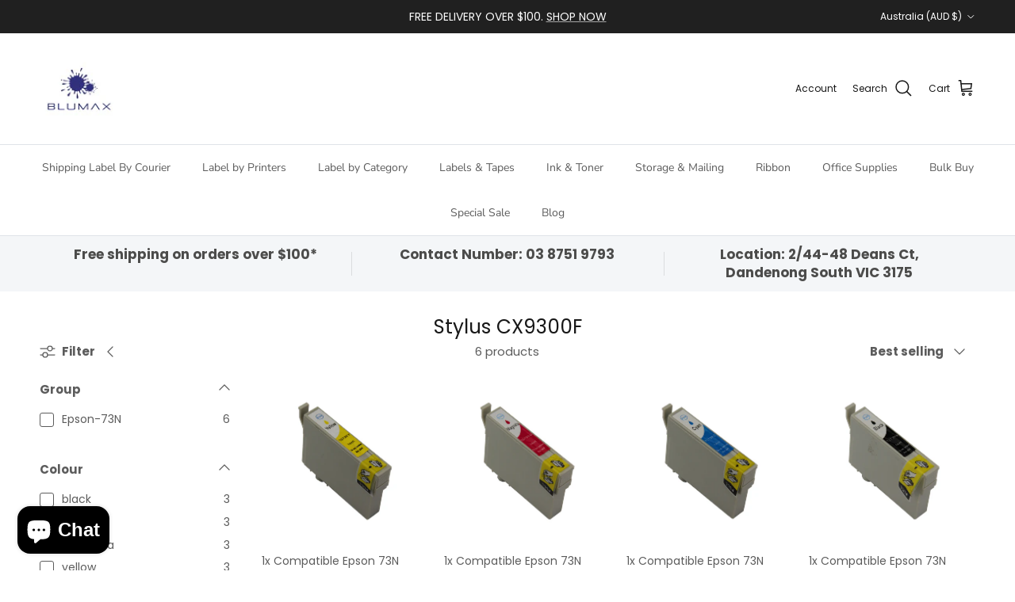

--- FILE ---
content_type: text/html; charset=utf-8
request_url: https://blumax.com.au/collections/stylus-cx9300f
body_size: 54254
content:
<!doctype html>
<html class="no-js" lang="en" dir="ltr">
<head><meta charset="utf-8">
<meta name="viewport" content="width=device-width,initial-scale=1">
<title>Stylus CX9300F &ndash; Blumax</title><link rel="canonical" href="https://blumax.com.au/collections/stylus-cx9300f"><link rel="icon" href="//blumax.com.au/cdn/shop/files/logo96.jpg?crop=center&height=48&v=1634595468&width=48" type="image/jpg">
  <link rel="apple-touch-icon" href="//blumax.com.au/cdn/shop/files/logo96.jpg?crop=center&height=180&v=1634595468&width=180"><meta property="og:site_name" content="Blumax">
<meta property="og:url" content="https://blumax.com.au/collections/stylus-cx9300f">
<meta property="og:title" content="Stylus CX9300F">
<meta property="og:type" content="product.group">
<meta property="og:description" content="Blumax is an Australian owned printer company for over 15 years, distributing labels, including pantry labels and label tapes in Australia."><meta name="twitter:card" content="summary_large_image">
<meta name="twitter:title" content="Stylus CX9300F">
<meta name="twitter:description" content="Blumax is an Australian owned printer company for over 15 years, distributing labels, including pantry labels and label tapes in Australia.">
<style>@font-face {
  font-family: Poppins;
  font-weight: 400;
  font-style: normal;
  font-display: fallback;
  src: url("//blumax.com.au/cdn/fonts/poppins/poppins_n4.0ba78fa5af9b0e1a374041b3ceaadf0a43b41362.woff2") format("woff2"),
       url("//blumax.com.au/cdn/fonts/poppins/poppins_n4.214741a72ff2596839fc9760ee7a770386cf16ca.woff") format("woff");
}
@font-face {
  font-family: Poppins;
  font-weight: 700;
  font-style: normal;
  font-display: fallback;
  src: url("//blumax.com.au/cdn/fonts/poppins/poppins_n7.56758dcf284489feb014a026f3727f2f20a54626.woff2") format("woff2"),
       url("//blumax.com.au/cdn/fonts/poppins/poppins_n7.f34f55d9b3d3205d2cd6f64955ff4b36f0cfd8da.woff") format("woff");
}
@font-face {
  font-family: Poppins;
  font-weight: 500;
  font-style: normal;
  font-display: fallback;
  src: url("//blumax.com.au/cdn/fonts/poppins/poppins_n5.ad5b4b72b59a00358afc706450c864c3c8323842.woff2") format("woff2"),
       url("//blumax.com.au/cdn/fonts/poppins/poppins_n5.33757fdf985af2d24b32fcd84c9a09224d4b2c39.woff") format("woff");
}
@font-face {
  font-family: Poppins;
  font-weight: 400;
  font-style: italic;
  font-display: fallback;
  src: url("//blumax.com.au/cdn/fonts/poppins/poppins_i4.846ad1e22474f856bd6b81ba4585a60799a9f5d2.woff2") format("woff2"),
       url("//blumax.com.au/cdn/fonts/poppins/poppins_i4.56b43284e8b52fc64c1fd271f289a39e8477e9ec.woff") format("woff");
}
@font-face {
  font-family: Poppins;
  font-weight: 700;
  font-style: italic;
  font-display: fallback;
  src: url("//blumax.com.au/cdn/fonts/poppins/poppins_i7.42fd71da11e9d101e1e6c7932199f925f9eea42d.woff2") format("woff2"),
       url("//blumax.com.au/cdn/fonts/poppins/poppins_i7.ec8499dbd7616004e21155106d13837fff4cf556.woff") format("woff");
}
@font-face {
  font-family: Poppins;
  font-weight: 400;
  font-style: normal;
  font-display: fallback;
  src: url("//blumax.com.au/cdn/fonts/poppins/poppins_n4.0ba78fa5af9b0e1a374041b3ceaadf0a43b41362.woff2") format("woff2"),
       url("//blumax.com.au/cdn/fonts/poppins/poppins_n4.214741a72ff2596839fc9760ee7a770386cf16ca.woff") format("woff");
}
@font-face {
  font-family: Trirong;
  font-weight: 700;
  font-style: normal;
  font-display: fallback;
  src: url("//blumax.com.au/cdn/fonts/trirong/trirong_n7.a33ed6536f9a7c6d7a9d0b52e1e13fd44f544eff.woff2") format("woff2"),
       url("//blumax.com.au/cdn/fonts/trirong/trirong_n7.cdb88d0f8e5c427b393745c8cdeb8bc085cbacff.woff") format("woff");
}
@font-face {
  font-family: "Nunito Sans";
  font-weight: 400;
  font-style: normal;
  font-display: fallback;
  src: url("//blumax.com.au/cdn/fonts/nunito_sans/nunitosans_n4.0276fe080df0ca4e6a22d9cb55aed3ed5ba6b1da.woff2") format("woff2"),
       url("//blumax.com.au/cdn/fonts/nunito_sans/nunitosans_n4.b4964bee2f5e7fd9c3826447e73afe2baad607b7.woff") format("woff");
}
@font-face {
  font-family: "Nunito Sans";
  font-weight: 600;
  font-style: normal;
  font-display: fallback;
  src: url("//blumax.com.au/cdn/fonts/nunito_sans/nunitosans_n6.6e9464eba570101a53130c8130a9e17a8eb55c21.woff2") format("woff2"),
       url("//blumax.com.au/cdn/fonts/nunito_sans/nunitosans_n6.25a0ac0c0a8a26038c7787054dd6058dfbc20fa8.woff") format("woff");
}
:root {
  --page-container-width:          1600px;
  --reading-container-width:       720px;
  --divider-opacity:               0.14;
  --gutter-large:                  30px;
  --gutter-desktop:                20px;
  --gutter-mobile:                 16px;
  --section-padding:               50px;
  --larger-section-padding:        80px;
  --larger-section-padding-mobile: 60px;
  --largest-section-padding:       110px;
  --aos-animate-duration:          0.6s;

  --base-font-family:              Poppins, sans-serif;
  --base-font-weight:              400;
  --base-font-style:               normal;
  --heading-font-family:           Poppins, sans-serif;
  --heading-font-weight:           400;
  --heading-font-style:            normal;
  --heading-font-letter-spacing:   normal;
  --logo-font-family:              Trirong, serif;
  --logo-font-weight:              700;
  --logo-font-style:               normal;
  --nav-font-family:               "Nunito Sans", sans-serif;
  --nav-font-weight:               400;
  --nav-font-style:                normal;

  --base-text-size:15px;
  --base-line-height:              1.6;
  --input-text-size:16px;
  --smaller-text-size-1:12px;
  --smaller-text-size-2:14px;
  --smaller-text-size-3:12px;
  --smaller-text-size-4:11px;
  --larger-text-size:30px;
  --super-large-text-size:53px;
  --super-large-mobile-text-size:24px;
  --larger-mobile-text-size:24px;
  --logo-text-size:26px;--btn-letter-spacing: 0.08em;
    --btn-text-transform: uppercase;
    --button-text-size: 13px;
    --quickbuy-button-text-size: 13;
    --small-feature-link-font-size: 0.75em;
    --input-btn-padding-top:             1.2em;
    --input-btn-padding-bottom:          1.2em;--heading-text-transform:none;
  --nav-text-size:                      14px;
  --mobile-menu-font-weight:            600;

  --body-bg-color:                      255 255 255;
  --bg-color:                           255 255 255;
  --body-text-color:                    92 92 92;
  --text-color:                         92 92 92;

  --header-text-col:                    #171717;--header-text-hover-col:             var(--main-nav-link-hover-col);--header-bg-col:                     #ffffff;
  --heading-color:                     23 23 23;
  --body-heading-color:                23 23 23;
  --heading-divider-col:               #dfe3e8;

  --logo-col:                          #171717;
  --main-nav-bg:                       #ffffff;
  --main-nav-link-col:                 #5c5c5c;
  --main-nav-link-hover-col:           #c16452;
  --main-nav-link-featured-col:        #b61d0f;

  --link-color:                        193 100 82;
  --body-link-color:                   193 100 82;

  --btn-bg-color:                        35 35 35;
  --btn-bg-hover-color:                  193 100 82;
  --btn-border-color:                    35 35 35;
  --btn-border-hover-color:              193 100 82;
  --btn-text-color:                      255 255 255;
  --btn-text-hover-color:                255 255 255;--btn-alt-bg-color:                    255 255 255;
  --btn-alt-text-color:                  35 35 35;
  --btn-alt-border-color:                35 35 35;
  --btn-alt-border-hover-color:          35 35 35;--btn-ter-bg-color:                    235 235 235;
  --btn-ter-text-color:                  41 41 41;
  --btn-ter-bg-hover-color:              35 35 35;
  --btn-ter-text-hover-color:            255 255 255;--btn-border-radius: 3px;--color-scheme-default:                             #ffffff;
  --color-scheme-default-color:                       255 255 255;
  --color-scheme-default-text-color:                  92 92 92;
  --color-scheme-default-head-color:                  23 23 23;
  --color-scheme-default-link-color:                  193 100 82;
  --color-scheme-default-btn-text-color:              255 255 255;
  --color-scheme-default-btn-text-hover-color:        255 255 255;
  --color-scheme-default-btn-bg-color:                35 35 35;
  --color-scheme-default-btn-bg-hover-color:          193 100 82;
  --color-scheme-default-btn-border-color:            35 35 35;
  --color-scheme-default-btn-border-hover-color:      193 100 82;
  --color-scheme-default-btn-alt-text-color:          35 35 35;
  --color-scheme-default-btn-alt-bg-color:            255 255 255;
  --color-scheme-default-btn-alt-border-color:        35 35 35;
  --color-scheme-default-btn-alt-border-hover-color:  35 35 35;

  --color-scheme-1:                             #e7e7e7;
  --color-scheme-1-color:                       231 231 231;
  --color-scheme-1-text-color:                  92 92 92;
  --color-scheme-1-head-color:                  23 23 23;
  --color-scheme-1-link-color:                  193 100 82;
  --color-scheme-1-btn-text-color:              255 255 255;
  --color-scheme-1-btn-text-hover-color:        255 255 255;
  --color-scheme-1-btn-bg-color:                35 35 35;
  --color-scheme-1-btn-bg-hover-color:          0 0 0;
  --color-scheme-1-btn-border-color:            35 35 35;
  --color-scheme-1-btn-border-hover-color:      0 0 0;
  --color-scheme-1-btn-alt-text-color:          35 35 35;
  --color-scheme-1-btn-alt-bg-color:            255 255 255;
  --color-scheme-1-btn-alt-border-color:        35 35 35;
  --color-scheme-1-btn-alt-border-hover-color:  35 35 35;

  --color-scheme-2:                             #c1bdba;
  --color-scheme-2-color:                       193 189 186;
  --color-scheme-2-text-color:                  255 255 255;
  --color-scheme-2-head-color:                  249 249 249;
  --color-scheme-2-link-color:                  193 100 82;
  --color-scheme-2-btn-text-color:              255 255 255;
  --color-scheme-2-btn-text-hover-color:        255 255 255;
  --color-scheme-2-btn-bg-color:                35 35 35;
  --color-scheme-2-btn-bg-hover-color:          0 0 0;
  --color-scheme-2-btn-border-color:            35 35 35;
  --color-scheme-2-btn-border-hover-color:      0 0 0;
  --color-scheme-2-btn-alt-text-color:          35 35 35;
  --color-scheme-2-btn-alt-bg-color:            255 255 255;
  --color-scheme-2-btn-alt-border-color:        35 35 35;
  --color-scheme-2-btn-alt-border-hover-color:  35 35 35;

  /* Shop Pay payment terms */
  --payment-terms-background-color:    #ffffff;--quickbuy-bg: 255 255 255;--body-input-background-color:       rgb(var(--body-bg-color));
  --input-background-color:            rgb(var(--body-bg-color));
  --body-input-text-color:             var(--body-text-color);
  --input-text-color:                  var(--body-text-color);
  --body-input-border-color:           rgb(214, 214, 214);
  --input-border-color:                rgb(214, 214, 214);
  --input-border-color-hover:          rgb(165, 165, 165);
  --input-border-color-active:         rgb(92, 92, 92);

  --swatch-cross-svg:                  url("data:image/svg+xml,%3Csvg xmlns='http://www.w3.org/2000/svg' width='240' height='240' viewBox='0 0 24 24' fill='none' stroke='rgb(214, 214, 214)' stroke-width='0.09' preserveAspectRatio='none' %3E%3Cline x1='24' y1='0' x2='0' y2='24'%3E%3C/line%3E%3C/svg%3E");
  --swatch-cross-hover:                url("data:image/svg+xml,%3Csvg xmlns='http://www.w3.org/2000/svg' width='240' height='240' viewBox='0 0 24 24' fill='none' stroke='rgb(165, 165, 165)' stroke-width='0.09' preserveAspectRatio='none' %3E%3Cline x1='24' y1='0' x2='0' y2='24'%3E%3C/line%3E%3C/svg%3E");
  --swatch-cross-active:               url("data:image/svg+xml,%3Csvg xmlns='http://www.w3.org/2000/svg' width='240' height='240' viewBox='0 0 24 24' fill='none' stroke='rgb(92, 92, 92)' stroke-width='0.09' preserveAspectRatio='none' %3E%3Cline x1='24' y1='0' x2='0' y2='24'%3E%3C/line%3E%3C/svg%3E");

  --footer-divider-col:                #efdfc7;
  --footer-text-col:                   92 92 92;
  --footer-heading-col:                23 23 23;
  --footer-bg:                         #f5f5f5;--product-label-overlay-justify: flex-start;--product-label-overlay-align: flex-start;--product-label-overlay-reduction-text:   #ffffff;
  --product-label-overlay-reduction-bg:     #c20000;
  --product-label-overlay-stock-text:       #ffffff;
  --product-label-overlay-stock-bg:         #09728c;
  --product-label-overlay-new-text:         #ffffff;
  --product-label-overlay-new-bg:           #c16452;
  --product-label-overlay-meta-text:        #ffffff;
  --product-label-overlay-meta-bg:          #bd2585;
  --product-label-sale-text:                #c20000;
  --product-label-sold-text:                #171717;
  --product-label-preorder-text:            #3ea36a;

  --product-block-crop-align:               center;

  
  --product-block-price-align:              flex-start;
  --product-block-price-item-margin-start:  initial;
  --product-block-price-item-margin-end:    .5rem;
  

  --collection-block-image-position:   center center;

  --swatch-picker-image-size:          40px;
  --swatch-crop-align:                 center center;

  --image-overlay-text-color:          255 255 255;--image-overlay-bg:                  rgba(0, 0, 0, 0.12);
  --image-overlay-shadow-start:        rgb(0 0 0 / 0.16);
  --image-overlay-box-opacity:         0.88;--product-inventory-ok-box-color:            #f2faf0;
  --product-inventory-ok-text-color:           #108043;
  --product-inventory-ok-icon-box-fill-color:  #fff;
  --product-inventory-low-box-color:           #fcf1cd;
  --product-inventory-low-text-color:          #dd9a1a;
  --product-inventory-low-icon-box-fill-color: #fff;
  --product-inventory-low-text-color-channels: 16, 128, 67;
  --product-inventory-ok-text-color-channels:  221, 154, 26;

  --rating-star-color: 193 100 82;--overlay-align-left: start;
    --overlay-align-right: end;}html[dir=rtl] {
  --overlay-right-text-m-left: 0;
  --overlay-right-text-m-right: auto;
  --overlay-left-shadow-left-left: 15%;
  --overlay-left-shadow-left-right: -50%;
  --overlay-left-shadow-right-left: -85%;
  --overlay-left-shadow-right-right: 0;
}::selection {
    background: rgb(var(--body-heading-color));
    color: rgb(var(--body-bg-color));
  }
  ::-moz-selection {
    background: rgb(var(--body-heading-color));
    color: rgb(var(--body-bg-color));
  }.use-color-scheme--default {
  --product-label-sale-text:           #c20000;
  --product-label-sold-text:           #171717;
  --product-label-preorder-text:       #3ea36a;
  --input-background-color:            rgb(var(--body-bg-color));
  --input-text-color:                  var(--body-input-text-color);
  --input-border-color:                rgb(214, 214, 214);
  --input-border-color-hover:          rgb(165, 165, 165);
  --input-border-color-active:         rgb(92, 92, 92);
}</style>

  <link href="//blumax.com.au/cdn/shop/t/37/assets/main.css?v=43422827842528680071739493982" rel="stylesheet" type="text/css" media="all" />
<link rel="preload" as="font" href="//blumax.com.au/cdn/fonts/poppins/poppins_n4.0ba78fa5af9b0e1a374041b3ceaadf0a43b41362.woff2" type="font/woff2" crossorigin><link rel="preload" as="font" href="//blumax.com.au/cdn/fonts/poppins/poppins_n4.0ba78fa5af9b0e1a374041b3ceaadf0a43b41362.woff2" type="font/woff2" crossorigin><script>
    document.documentElement.className = document.documentElement.className.replace('no-js', 'js');

    window.theme = {
      info: {
        name: 'Symmetry',
        version: '7.4.0'
      },
      device: {
        hasTouch: window.matchMedia('(any-pointer: coarse)').matches,
        hasHover: window.matchMedia('(hover: hover)').matches
      },
      mediaQueries: {
        md: '(min-width: 768px)',
        productMediaCarouselBreak: '(min-width: 1041px)'
      },
      routes: {
        base: 'https://blumax.com.au',
        cart: '/cart',
        cartAdd: '/cart/add.js',
        cartUpdate: '/cart/update.js',
        predictiveSearch: '/search/suggest'
      },
      strings: {
        cartTermsConfirmation: "You must agree to the terms and conditions before continuing.",
        cartItemsQuantityError: "You can only add [QUANTITY] of this item to your cart.",
        generalSearchViewAll: "View all search results",
        noStock: "Sold out",
        noVariant: "Unavailable",
        productsProductChooseA: "Choose a",
        generalSearchPages: "Pages",
        generalSearchNoResultsWithoutTerms: "Sorry, we couldnʼt find any results",
        shippingCalculator: {
          singleRate: "There is one shipping rate for this destination:",
          multipleRates: "There are multiple shipping rates for this destination:",
          noRates: "We do not ship to this destination."
        }
      },
      settings: {
        moneyWithCurrencyFormat: "${{amount}} AUD",
        cartType: "drawer",
        afterAddToCart: "page",
        quickbuyStyle: "button",
        externalLinksNewTab: true,
        internalLinksSmoothScroll: true
      }
    }

    theme.inlineNavigationCheck = function() {
      var pageHeader = document.querySelector('.pageheader'),
          inlineNavContainer = pageHeader.querySelector('.logo-area__left__inner'),
          inlineNav = inlineNavContainer.querySelector('.navigation--left');
      if (inlineNav && getComputedStyle(inlineNav).display != 'none') {
        var inlineMenuCentered = document.querySelector('.pageheader--layout-inline-menu-center'),
            logoContainer = document.querySelector('.logo-area__middle__inner');
        if(inlineMenuCentered) {
          var rightWidth = document.querySelector('.logo-area__right__inner').clientWidth,
              middleWidth = logoContainer.clientWidth,
              logoArea = document.querySelector('.logo-area'),
              computedLogoAreaStyle = getComputedStyle(logoArea),
              logoAreaInnerWidth = logoArea.clientWidth - Math.ceil(parseFloat(computedLogoAreaStyle.paddingLeft)) - Math.ceil(parseFloat(computedLogoAreaStyle.paddingRight)),
              availableNavWidth = logoAreaInnerWidth - Math.max(rightWidth, middleWidth) * 2 - 40;
          inlineNavContainer.style.maxWidth = availableNavWidth + 'px';
        }

        var firstInlineNavLink = inlineNav.querySelector('.navigation__item:first-child'),
            lastInlineNavLink = inlineNav.querySelector('.navigation__item:last-child');
        if (lastInlineNavLink) {
          var inlineNavWidth = null;
          if(document.querySelector('html[dir=rtl]')) {
            inlineNavWidth = firstInlineNavLink.offsetLeft - lastInlineNavLink.offsetLeft + firstInlineNavLink.offsetWidth;
          } else {
            inlineNavWidth = lastInlineNavLink.offsetLeft - firstInlineNavLink.offsetLeft + lastInlineNavLink.offsetWidth;
          }
          if (inlineNavContainer.offsetWidth >= inlineNavWidth) {
            pageHeader.classList.add('pageheader--layout-inline-permitted');
            var tallLogo = logoContainer.clientHeight > lastInlineNavLink.clientHeight + 20;
            if (tallLogo) {
              inlineNav.classList.add('navigation--tight-underline');
            } else {
              inlineNav.classList.remove('navigation--tight-underline');
            }
          } else {
            pageHeader.classList.remove('pageheader--layout-inline-permitted');
          }
        }
      }
    };

    theme.setInitialHeaderHeightProperty = () => {
      const section = document.querySelector('.section-header');
      if (section) {
        document.documentElement.style.setProperty('--theme-header-height', Math.ceil(section.clientHeight) + 'px');
      }
    };
  </script>

  <script src="//blumax.com.au/cdn/shop/t/37/assets/main.js?v=74462154655922143831739493982" defer></script>
    <script src="//blumax.com.au/cdn/shop/t/37/assets/animate-on-scroll.js?v=15249566486942820451739493981" defer></script>
    <link href="//blumax.com.au/cdn/shop/t/37/assets/animate-on-scroll.css?v=116824741000487223811739493981" rel="stylesheet" type="text/css" media="all" />
  

  <script>window.performance && window.performance.mark && window.performance.mark('shopify.content_for_header.start');</script><meta name="google-site-verification" content="3vAOakyHDdHictb5tibOM07vDEx_UYxjCgHYWDYEm0c">
<meta name="google-site-verification" content="FYyykGIE8WHxvlD7vb8mEEpjIyqpfifxPY8JRhAMLow">
<meta name="google-site-verification" content="6vDoCRNGoGEmC78tSEKDp89YEfetnyV1ECPhDZ-zbKE">
<meta name="google-site-verification" content="79MtXkUmjxXGxDhYNUvUzuJg-qI5OdbH-4v6QchSZJM">
<meta id="shopify-digital-wallet" name="shopify-digital-wallet" content="/50026938557/digital_wallets/dialog">
<meta name="shopify-checkout-api-token" content="1e3b74aec6f609e61e57863cb88293e1">
<meta id="in-context-paypal-metadata" data-shop-id="50026938557" data-venmo-supported="false" data-environment="production" data-locale="en_US" data-paypal-v4="true" data-currency="AUD">
<link rel="alternate" type="application/atom+xml" title="Feed" href="/collections/stylus-cx9300f.atom" />
<link rel="alternate" type="application/json+oembed" href="https://blumax.com.au/collections/stylus-cx9300f.oembed">
<script async="async" src="/checkouts/internal/preloads.js?locale=en-AU"></script>
<link rel="preconnect" href="https://shop.app" crossorigin="anonymous">
<script async="async" src="https://shop.app/checkouts/internal/preloads.js?locale=en-AU&shop_id=50026938557" crossorigin="anonymous"></script>
<script id="apple-pay-shop-capabilities" type="application/json">{"shopId":50026938557,"countryCode":"AU","currencyCode":"AUD","merchantCapabilities":["supports3DS"],"merchantId":"gid:\/\/shopify\/Shop\/50026938557","merchantName":"Blumax","requiredBillingContactFields":["postalAddress","email","phone"],"requiredShippingContactFields":["postalAddress","email","phone"],"shippingType":"shipping","supportedNetworks":["visa","masterCard","amex","jcb"],"total":{"type":"pending","label":"Blumax","amount":"1.00"},"shopifyPaymentsEnabled":true,"supportsSubscriptions":true}</script>
<script id="shopify-features" type="application/json">{"accessToken":"1e3b74aec6f609e61e57863cb88293e1","betas":["rich-media-storefront-analytics"],"domain":"blumax.com.au","predictiveSearch":true,"shopId":50026938557,"locale":"en"}</script>
<script>var Shopify = Shopify || {};
Shopify.shop = "tridexinternational.myshopify.com";
Shopify.locale = "en";
Shopify.currency = {"active":"AUD","rate":"1.0"};
Shopify.country = "AU";
Shopify.theme = {"name":"Updated copy of Symmetry","id":166669156599,"schema_name":"Symmetry","schema_version":"7.4.0","theme_store_id":568,"role":"main"};
Shopify.theme.handle = "null";
Shopify.theme.style = {"id":null,"handle":null};
Shopify.cdnHost = "blumax.com.au/cdn";
Shopify.routes = Shopify.routes || {};
Shopify.routes.root = "/";</script>
<script type="module">!function(o){(o.Shopify=o.Shopify||{}).modules=!0}(window);</script>
<script>!function(o){function n(){var o=[];function n(){o.push(Array.prototype.slice.apply(arguments))}return n.q=o,n}var t=o.Shopify=o.Shopify||{};t.loadFeatures=n(),t.autoloadFeatures=n()}(window);</script>
<script>
  window.ShopifyPay = window.ShopifyPay || {};
  window.ShopifyPay.apiHost = "shop.app\/pay";
  window.ShopifyPay.redirectState = null;
</script>
<script id="shop-js-analytics" type="application/json">{"pageType":"collection"}</script>
<script defer="defer" async type="module" src="//blumax.com.au/cdn/shopifycloud/shop-js/modules/v2/client.init-shop-cart-sync_BN7fPSNr.en.esm.js"></script>
<script defer="defer" async type="module" src="//blumax.com.au/cdn/shopifycloud/shop-js/modules/v2/chunk.common_Cbph3Kss.esm.js"></script>
<script defer="defer" async type="module" src="//blumax.com.au/cdn/shopifycloud/shop-js/modules/v2/chunk.modal_DKumMAJ1.esm.js"></script>
<script type="module">
  await import("//blumax.com.au/cdn/shopifycloud/shop-js/modules/v2/client.init-shop-cart-sync_BN7fPSNr.en.esm.js");
await import("//blumax.com.au/cdn/shopifycloud/shop-js/modules/v2/chunk.common_Cbph3Kss.esm.js");
await import("//blumax.com.au/cdn/shopifycloud/shop-js/modules/v2/chunk.modal_DKumMAJ1.esm.js");

  window.Shopify.SignInWithShop?.initShopCartSync?.({"fedCMEnabled":true,"windoidEnabled":true});

</script>
<script>
  window.Shopify = window.Shopify || {};
  if (!window.Shopify.featureAssets) window.Shopify.featureAssets = {};
  window.Shopify.featureAssets['shop-js'] = {"shop-cart-sync":["modules/v2/client.shop-cart-sync_CJVUk8Jm.en.esm.js","modules/v2/chunk.common_Cbph3Kss.esm.js","modules/v2/chunk.modal_DKumMAJ1.esm.js"],"init-fed-cm":["modules/v2/client.init-fed-cm_7Fvt41F4.en.esm.js","modules/v2/chunk.common_Cbph3Kss.esm.js","modules/v2/chunk.modal_DKumMAJ1.esm.js"],"init-shop-email-lookup-coordinator":["modules/v2/client.init-shop-email-lookup-coordinator_Cc088_bR.en.esm.js","modules/v2/chunk.common_Cbph3Kss.esm.js","modules/v2/chunk.modal_DKumMAJ1.esm.js"],"init-windoid":["modules/v2/client.init-windoid_hPopwJRj.en.esm.js","modules/v2/chunk.common_Cbph3Kss.esm.js","modules/v2/chunk.modal_DKumMAJ1.esm.js"],"shop-button":["modules/v2/client.shop-button_B0jaPSNF.en.esm.js","modules/v2/chunk.common_Cbph3Kss.esm.js","modules/v2/chunk.modal_DKumMAJ1.esm.js"],"shop-cash-offers":["modules/v2/client.shop-cash-offers_DPIskqss.en.esm.js","modules/v2/chunk.common_Cbph3Kss.esm.js","modules/v2/chunk.modal_DKumMAJ1.esm.js"],"shop-toast-manager":["modules/v2/client.shop-toast-manager_CK7RT69O.en.esm.js","modules/v2/chunk.common_Cbph3Kss.esm.js","modules/v2/chunk.modal_DKumMAJ1.esm.js"],"init-shop-cart-sync":["modules/v2/client.init-shop-cart-sync_BN7fPSNr.en.esm.js","modules/v2/chunk.common_Cbph3Kss.esm.js","modules/v2/chunk.modal_DKumMAJ1.esm.js"],"init-customer-accounts-sign-up":["modules/v2/client.init-customer-accounts-sign-up_CfPf4CXf.en.esm.js","modules/v2/client.shop-login-button_DeIztwXF.en.esm.js","modules/v2/chunk.common_Cbph3Kss.esm.js","modules/v2/chunk.modal_DKumMAJ1.esm.js"],"pay-button":["modules/v2/client.pay-button_CgIwFSYN.en.esm.js","modules/v2/chunk.common_Cbph3Kss.esm.js","modules/v2/chunk.modal_DKumMAJ1.esm.js"],"init-customer-accounts":["modules/v2/client.init-customer-accounts_DQ3x16JI.en.esm.js","modules/v2/client.shop-login-button_DeIztwXF.en.esm.js","modules/v2/chunk.common_Cbph3Kss.esm.js","modules/v2/chunk.modal_DKumMAJ1.esm.js"],"avatar":["modules/v2/client.avatar_BTnouDA3.en.esm.js"],"init-shop-for-new-customer-accounts":["modules/v2/client.init-shop-for-new-customer-accounts_CsZy_esa.en.esm.js","modules/v2/client.shop-login-button_DeIztwXF.en.esm.js","modules/v2/chunk.common_Cbph3Kss.esm.js","modules/v2/chunk.modal_DKumMAJ1.esm.js"],"shop-follow-button":["modules/v2/client.shop-follow-button_BRMJjgGd.en.esm.js","modules/v2/chunk.common_Cbph3Kss.esm.js","modules/v2/chunk.modal_DKumMAJ1.esm.js"],"checkout-modal":["modules/v2/client.checkout-modal_B9Drz_yf.en.esm.js","modules/v2/chunk.common_Cbph3Kss.esm.js","modules/v2/chunk.modal_DKumMAJ1.esm.js"],"shop-login-button":["modules/v2/client.shop-login-button_DeIztwXF.en.esm.js","modules/v2/chunk.common_Cbph3Kss.esm.js","modules/v2/chunk.modal_DKumMAJ1.esm.js"],"lead-capture":["modules/v2/client.lead-capture_DXYzFM3R.en.esm.js","modules/v2/chunk.common_Cbph3Kss.esm.js","modules/v2/chunk.modal_DKumMAJ1.esm.js"],"shop-login":["modules/v2/client.shop-login_CA5pJqmO.en.esm.js","modules/v2/chunk.common_Cbph3Kss.esm.js","modules/v2/chunk.modal_DKumMAJ1.esm.js"],"payment-terms":["modules/v2/client.payment-terms_BxzfvcZJ.en.esm.js","modules/v2/chunk.common_Cbph3Kss.esm.js","modules/v2/chunk.modal_DKumMAJ1.esm.js"]};
</script>
<script>(function() {
  var isLoaded = false;
  function asyncLoad() {
    if (isLoaded) return;
    isLoaded = true;
    var urls = ["https:\/\/ecommplugins-scripts.trustpilot.com\/v2.1\/js\/header.min.js?settings=eyJrZXkiOiJkSlEwMWtNZ055cnJkaUZIIiwicyI6InNrdSJ9\u0026v=2.5\u0026shop=tridexinternational.myshopify.com","https:\/\/ecommplugins-trustboxsettings.trustpilot.com\/tridexinternational.myshopify.com.js?settings=1710471994548\u0026shop=tridexinternational.myshopify.com","https:\/\/widget.trustpilot.com\/bootstrap\/v5\/tp.widget.sync.bootstrap.min.js?shop=tridexinternational.myshopify.com","https:\/\/chimpstatic.com\/mcjs-connected\/js\/users\/f0245a09fe0d74986762a7761\/17ac5ccb8ba1988c087ec53b1.js?shop=tridexinternational.myshopify.com","https:\/\/sales-pop.carecart.io\/lib\/salesnotifier.js?shop=tridexinternational.myshopify.com","https:\/\/loox.io\/widget\/4Qulk7Rkj6\/loox.1713413782515.js?shop=tridexinternational.myshopify.com"];
    for (var i = 0; i < urls.length; i++) {
      var s = document.createElement('script');
      s.type = 'text/javascript';
      s.async = true;
      s.src = urls[i];
      var x = document.getElementsByTagName('script')[0];
      x.parentNode.insertBefore(s, x);
    }
  };
  if(window.attachEvent) {
    window.attachEvent('onload', asyncLoad);
  } else {
    window.addEventListener('load', asyncLoad, false);
  }
})();</script>
<script id="__st">var __st={"a":50026938557,"offset":39600,"reqid":"a26ab9b3-e57f-47b5-9c97-ba6384ec2db0-1769808921","pageurl":"blumax.com.au\/collections\/stylus-cx9300f","u":"0d87f883bbf9","p":"collection","rtyp":"collection","rid":367470280951};</script>
<script>window.ShopifyPaypalV4VisibilityTracking = true;</script>
<script id="captcha-bootstrap">!function(){'use strict';const t='contact',e='account',n='new_comment',o=[[t,t],['blogs',n],['comments',n],[t,'customer']],c=[[e,'customer_login'],[e,'guest_login'],[e,'recover_customer_password'],[e,'create_customer']],r=t=>t.map((([t,e])=>`form[action*='/${t}']:not([data-nocaptcha='true']) input[name='form_type'][value='${e}']`)).join(','),a=t=>()=>t?[...document.querySelectorAll(t)].map((t=>t.form)):[];function s(){const t=[...o],e=r(t);return a(e)}const i='password',u='form_key',d=['recaptcha-v3-token','g-recaptcha-response','h-captcha-response',i],f=()=>{try{return window.sessionStorage}catch{return}},m='__shopify_v',_=t=>t.elements[u];function p(t,e,n=!1){try{const o=window.sessionStorage,c=JSON.parse(o.getItem(e)),{data:r}=function(t){const{data:e,action:n}=t;return t[m]||n?{data:e,action:n}:{data:t,action:n}}(c);for(const[e,n]of Object.entries(r))t.elements[e]&&(t.elements[e].value=n);n&&o.removeItem(e)}catch(o){console.error('form repopulation failed',{error:o})}}const l='form_type',E='cptcha';function T(t){t.dataset[E]=!0}const w=window,h=w.document,L='Shopify',v='ce_forms',y='captcha';let A=!1;((t,e)=>{const n=(g='f06e6c50-85a8-45c8-87d0-21a2b65856fe',I='https://cdn.shopify.com/shopifycloud/storefront-forms-hcaptcha/ce_storefront_forms_captcha_hcaptcha.v1.5.2.iife.js',D={infoText:'Protected by hCaptcha',privacyText:'Privacy',termsText:'Terms'},(t,e,n)=>{const o=w[L][v],c=o.bindForm;if(c)return c(t,g,e,D).then(n);var r;o.q.push([[t,g,e,D],n]),r=I,A||(h.body.append(Object.assign(h.createElement('script'),{id:'captcha-provider',async:!0,src:r})),A=!0)});var g,I,D;w[L]=w[L]||{},w[L][v]=w[L][v]||{},w[L][v].q=[],w[L][y]=w[L][y]||{},w[L][y].protect=function(t,e){n(t,void 0,e),T(t)},Object.freeze(w[L][y]),function(t,e,n,w,h,L){const[v,y,A,g]=function(t,e,n){const i=e?o:[],u=t?c:[],d=[...i,...u],f=r(d),m=r(i),_=r(d.filter((([t,e])=>n.includes(e))));return[a(f),a(m),a(_),s()]}(w,h,L),I=t=>{const e=t.target;return e instanceof HTMLFormElement?e:e&&e.form},D=t=>v().includes(t);t.addEventListener('submit',(t=>{const e=I(t);if(!e)return;const n=D(e)&&!e.dataset.hcaptchaBound&&!e.dataset.recaptchaBound,o=_(e),c=g().includes(e)&&(!o||!o.value);(n||c)&&t.preventDefault(),c&&!n&&(function(t){try{if(!f())return;!function(t){const e=f();if(!e)return;const n=_(t);if(!n)return;const o=n.value;o&&e.removeItem(o)}(t);const e=Array.from(Array(32),(()=>Math.random().toString(36)[2])).join('');!function(t,e){_(t)||t.append(Object.assign(document.createElement('input'),{type:'hidden',name:u})),t.elements[u].value=e}(t,e),function(t,e){const n=f();if(!n)return;const o=[...t.querySelectorAll(`input[type='${i}']`)].map((({name:t})=>t)),c=[...d,...o],r={};for(const[a,s]of new FormData(t).entries())c.includes(a)||(r[a]=s);n.setItem(e,JSON.stringify({[m]:1,action:t.action,data:r}))}(t,e)}catch(e){console.error('failed to persist form',e)}}(e),e.submit())}));const S=(t,e)=>{t&&!t.dataset[E]&&(n(t,e.some((e=>e===t))),T(t))};for(const o of['focusin','change'])t.addEventListener(o,(t=>{const e=I(t);D(e)&&S(e,y())}));const B=e.get('form_key'),M=e.get(l),P=B&&M;t.addEventListener('DOMContentLoaded',(()=>{const t=y();if(P)for(const e of t)e.elements[l].value===M&&p(e,B);[...new Set([...A(),...v().filter((t=>'true'===t.dataset.shopifyCaptcha))])].forEach((e=>S(e,t)))}))}(h,new URLSearchParams(w.location.search),n,t,e,['guest_login'])})(!0,!0)}();</script>
<script integrity="sha256-4kQ18oKyAcykRKYeNunJcIwy7WH5gtpwJnB7kiuLZ1E=" data-source-attribution="shopify.loadfeatures" defer="defer" src="//blumax.com.au/cdn/shopifycloud/storefront/assets/storefront/load_feature-a0a9edcb.js" crossorigin="anonymous"></script>
<script crossorigin="anonymous" defer="defer" src="//blumax.com.au/cdn/shopifycloud/storefront/assets/shopify_pay/storefront-65b4c6d7.js?v=20250812"></script>
<script data-source-attribution="shopify.dynamic_checkout.dynamic.init">var Shopify=Shopify||{};Shopify.PaymentButton=Shopify.PaymentButton||{isStorefrontPortableWallets:!0,init:function(){window.Shopify.PaymentButton.init=function(){};var t=document.createElement("script");t.src="https://blumax.com.au/cdn/shopifycloud/portable-wallets/latest/portable-wallets.en.js",t.type="module",document.head.appendChild(t)}};
</script>
<script data-source-attribution="shopify.dynamic_checkout.buyer_consent">
  function portableWalletsHideBuyerConsent(e){var t=document.getElementById("shopify-buyer-consent"),n=document.getElementById("shopify-subscription-policy-button");t&&n&&(t.classList.add("hidden"),t.setAttribute("aria-hidden","true"),n.removeEventListener("click",e))}function portableWalletsShowBuyerConsent(e){var t=document.getElementById("shopify-buyer-consent"),n=document.getElementById("shopify-subscription-policy-button");t&&n&&(t.classList.remove("hidden"),t.removeAttribute("aria-hidden"),n.addEventListener("click",e))}window.Shopify?.PaymentButton&&(window.Shopify.PaymentButton.hideBuyerConsent=portableWalletsHideBuyerConsent,window.Shopify.PaymentButton.showBuyerConsent=portableWalletsShowBuyerConsent);
</script>
<script data-source-attribution="shopify.dynamic_checkout.cart.bootstrap">document.addEventListener("DOMContentLoaded",(function(){function t(){return document.querySelector("shopify-accelerated-checkout-cart, shopify-accelerated-checkout")}if(t())Shopify.PaymentButton.init();else{new MutationObserver((function(e,n){t()&&(Shopify.PaymentButton.init(),n.disconnect())})).observe(document.body,{childList:!0,subtree:!0})}}));
</script>
<link id="shopify-accelerated-checkout-styles" rel="stylesheet" media="screen" href="https://blumax.com.au/cdn/shopifycloud/portable-wallets/latest/accelerated-checkout-backwards-compat.css" crossorigin="anonymous">
<style id="shopify-accelerated-checkout-cart">
        #shopify-buyer-consent {
  margin-top: 1em;
  display: inline-block;
  width: 100%;
}

#shopify-buyer-consent.hidden {
  display: none;
}

#shopify-subscription-policy-button {
  background: none;
  border: none;
  padding: 0;
  text-decoration: underline;
  font-size: inherit;
  cursor: pointer;
}

#shopify-subscription-policy-button::before {
  box-shadow: none;
}

      </style>

<script>window.performance && window.performance.mark && window.performance.mark('shopify.content_for_header.end');</script>
<!-- CC Custom Head Start --><!-- CC Custom Head End --><!-- BEGIN app block: shopify://apps/searchpie-seo-speed/blocks/sb-snippets/29f6c508-9bb9-4e93-9f98-b637b62f3552 -->



<!-- BEGIN app snippet: sb-detect-broken-link --><script></script><!-- END app snippet -->
<!-- BEGIN app snippet: internal-link --><script>
	
</script><!-- END app snippet -->
<!-- BEGIN app snippet: social-tags --><!-- SearchPie Social Tags -->


<!-- END SearchPie Social Tags --><!-- END app snippet -->
<!-- BEGIN app snippet: sb-nx -->

<!-- END app snippet -->
<!-- END SearchPie snippets -->
<!-- END app block --><script src="https://cdn.shopify.com/extensions/e8878072-2f6b-4e89-8082-94b04320908d/inbox-1254/assets/inbox-chat-loader.js" type="text/javascript" defer="defer"></script>
<script src="https://cdn.shopify.com/extensions/019c08c9-c9a9-701f-9f85-160428abf318/pdf-invoice-customizer-1-122/assets/refund_download_embed.js" type="text/javascript" defer="defer"></script>
<link href="https://cdn.shopify.com/extensions/019c08c9-c9a9-701f-9f85-160428abf318/pdf-invoice-customizer-1-122/assets/style.css" rel="stylesheet" type="text/css" media="all">
<script src="https://cdn.shopify.com/extensions/019c08c9-c9a9-701f-9f85-160428abf318/pdf-invoice-customizer-1-122/assets/invoice_download_embed.js" type="text/javascript" defer="defer"></script>
<script src="https://cdn.shopify.com/extensions/019c08c9-c9a9-701f-9f85-160428abf318/pdf-invoice-customizer-1-122/assets/create_draft_order.js" type="text/javascript" defer="defer"></script>
<link href="https://cdn.shopify.com/extensions/019c08c9-c9a9-701f-9f85-160428abf318/pdf-invoice-customizer-1-122/assets/create_draft_order.css" rel="stylesheet" type="text/css" media="all">
<link href="https://monorail-edge.shopifysvc.com" rel="dns-prefetch">
<script>(function(){if ("sendBeacon" in navigator && "performance" in window) {try {var session_token_from_headers = performance.getEntriesByType('navigation')[0].serverTiming.find(x => x.name == '_s').description;} catch {var session_token_from_headers = undefined;}var session_cookie_matches = document.cookie.match(/_shopify_s=([^;]*)/);var session_token_from_cookie = session_cookie_matches && session_cookie_matches.length === 2 ? session_cookie_matches[1] : "";var session_token = session_token_from_headers || session_token_from_cookie || "";function handle_abandonment_event(e) {var entries = performance.getEntries().filter(function(entry) {return /monorail-edge.shopifysvc.com/.test(entry.name);});if (!window.abandonment_tracked && entries.length === 0) {window.abandonment_tracked = true;var currentMs = Date.now();var navigation_start = performance.timing.navigationStart;var payload = {shop_id: 50026938557,url: window.location.href,navigation_start,duration: currentMs - navigation_start,session_token,page_type: "collection"};window.navigator.sendBeacon("https://monorail-edge.shopifysvc.com/v1/produce", JSON.stringify({schema_id: "online_store_buyer_site_abandonment/1.1",payload: payload,metadata: {event_created_at_ms: currentMs,event_sent_at_ms: currentMs}}));}}window.addEventListener('pagehide', handle_abandonment_event);}}());</script>
<script id="web-pixels-manager-setup">(function e(e,d,r,n,o){if(void 0===o&&(o={}),!Boolean(null===(a=null===(i=window.Shopify)||void 0===i?void 0:i.analytics)||void 0===a?void 0:a.replayQueue)){var i,a;window.Shopify=window.Shopify||{};var t=window.Shopify;t.analytics=t.analytics||{};var s=t.analytics;s.replayQueue=[],s.publish=function(e,d,r){return s.replayQueue.push([e,d,r]),!0};try{self.performance.mark("wpm:start")}catch(e){}var l=function(){var e={modern:/Edge?\/(1{2}[4-9]|1[2-9]\d|[2-9]\d{2}|\d{4,})\.\d+(\.\d+|)|Firefox\/(1{2}[4-9]|1[2-9]\d|[2-9]\d{2}|\d{4,})\.\d+(\.\d+|)|Chrom(ium|e)\/(9{2}|\d{3,})\.\d+(\.\d+|)|(Maci|X1{2}).+ Version\/(15\.\d+|(1[6-9]|[2-9]\d|\d{3,})\.\d+)([,.]\d+|)( \(\w+\)|)( Mobile\/\w+|) Safari\/|Chrome.+OPR\/(9{2}|\d{3,})\.\d+\.\d+|(CPU[ +]OS|iPhone[ +]OS|CPU[ +]iPhone|CPU IPhone OS|CPU iPad OS)[ +]+(15[._]\d+|(1[6-9]|[2-9]\d|\d{3,})[._]\d+)([._]\d+|)|Android:?[ /-](13[3-9]|1[4-9]\d|[2-9]\d{2}|\d{4,})(\.\d+|)(\.\d+|)|Android.+Firefox\/(13[5-9]|1[4-9]\d|[2-9]\d{2}|\d{4,})\.\d+(\.\d+|)|Android.+Chrom(ium|e)\/(13[3-9]|1[4-9]\d|[2-9]\d{2}|\d{4,})\.\d+(\.\d+|)|SamsungBrowser\/([2-9]\d|\d{3,})\.\d+/,legacy:/Edge?\/(1[6-9]|[2-9]\d|\d{3,})\.\d+(\.\d+|)|Firefox\/(5[4-9]|[6-9]\d|\d{3,})\.\d+(\.\d+|)|Chrom(ium|e)\/(5[1-9]|[6-9]\d|\d{3,})\.\d+(\.\d+|)([\d.]+$|.*Safari\/(?![\d.]+ Edge\/[\d.]+$))|(Maci|X1{2}).+ Version\/(10\.\d+|(1[1-9]|[2-9]\d|\d{3,})\.\d+)([,.]\d+|)( \(\w+\)|)( Mobile\/\w+|) Safari\/|Chrome.+OPR\/(3[89]|[4-9]\d|\d{3,})\.\d+\.\d+|(CPU[ +]OS|iPhone[ +]OS|CPU[ +]iPhone|CPU IPhone OS|CPU iPad OS)[ +]+(10[._]\d+|(1[1-9]|[2-9]\d|\d{3,})[._]\d+)([._]\d+|)|Android:?[ /-](13[3-9]|1[4-9]\d|[2-9]\d{2}|\d{4,})(\.\d+|)(\.\d+|)|Mobile Safari.+OPR\/([89]\d|\d{3,})\.\d+\.\d+|Android.+Firefox\/(13[5-9]|1[4-9]\d|[2-9]\d{2}|\d{4,})\.\d+(\.\d+|)|Android.+Chrom(ium|e)\/(13[3-9]|1[4-9]\d|[2-9]\d{2}|\d{4,})\.\d+(\.\d+|)|Android.+(UC? ?Browser|UCWEB|U3)[ /]?(15\.([5-9]|\d{2,})|(1[6-9]|[2-9]\d|\d{3,})\.\d+)\.\d+|SamsungBrowser\/(5\.\d+|([6-9]|\d{2,})\.\d+)|Android.+MQ{2}Browser\/(14(\.(9|\d{2,})|)|(1[5-9]|[2-9]\d|\d{3,})(\.\d+|))(\.\d+|)|K[Aa][Ii]OS\/(3\.\d+|([4-9]|\d{2,})\.\d+)(\.\d+|)/},d=e.modern,r=e.legacy,n=navigator.userAgent;return n.match(d)?"modern":n.match(r)?"legacy":"unknown"}(),u="modern"===l?"modern":"legacy",c=(null!=n?n:{modern:"",legacy:""})[u],f=function(e){return[e.baseUrl,"/wpm","/b",e.hashVersion,"modern"===e.buildTarget?"m":"l",".js"].join("")}({baseUrl:d,hashVersion:r,buildTarget:u}),m=function(e){var d=e.version,r=e.bundleTarget,n=e.surface,o=e.pageUrl,i=e.monorailEndpoint;return{emit:function(e){var a=e.status,t=e.errorMsg,s=(new Date).getTime(),l=JSON.stringify({metadata:{event_sent_at_ms:s},events:[{schema_id:"web_pixels_manager_load/3.1",payload:{version:d,bundle_target:r,page_url:o,status:a,surface:n,error_msg:t},metadata:{event_created_at_ms:s}}]});if(!i)return console&&console.warn&&console.warn("[Web Pixels Manager] No Monorail endpoint provided, skipping logging."),!1;try{return self.navigator.sendBeacon.bind(self.navigator)(i,l)}catch(e){}var u=new XMLHttpRequest;try{return u.open("POST",i,!0),u.setRequestHeader("Content-Type","text/plain"),u.send(l),!0}catch(e){return console&&console.warn&&console.warn("[Web Pixels Manager] Got an unhandled error while logging to Monorail."),!1}}}}({version:r,bundleTarget:l,surface:e.surface,pageUrl:self.location.href,monorailEndpoint:e.monorailEndpoint});try{o.browserTarget=l,function(e){var d=e.src,r=e.async,n=void 0===r||r,o=e.onload,i=e.onerror,a=e.sri,t=e.scriptDataAttributes,s=void 0===t?{}:t,l=document.createElement("script"),u=document.querySelector("head"),c=document.querySelector("body");if(l.async=n,l.src=d,a&&(l.integrity=a,l.crossOrigin="anonymous"),s)for(var f in s)if(Object.prototype.hasOwnProperty.call(s,f))try{l.dataset[f]=s[f]}catch(e){}if(o&&l.addEventListener("load",o),i&&l.addEventListener("error",i),u)u.appendChild(l);else{if(!c)throw new Error("Did not find a head or body element to append the script");c.appendChild(l)}}({src:f,async:!0,onload:function(){if(!function(){var e,d;return Boolean(null===(d=null===(e=window.Shopify)||void 0===e?void 0:e.analytics)||void 0===d?void 0:d.initialized)}()){var d=window.webPixelsManager.init(e)||void 0;if(d){var r=window.Shopify.analytics;r.replayQueue.forEach((function(e){var r=e[0],n=e[1],o=e[2];d.publishCustomEvent(r,n,o)})),r.replayQueue=[],r.publish=d.publishCustomEvent,r.visitor=d.visitor,r.initialized=!0}}},onerror:function(){return m.emit({status:"failed",errorMsg:"".concat(f," has failed to load")})},sri:function(e){var d=/^sha384-[A-Za-z0-9+/=]+$/;return"string"==typeof e&&d.test(e)}(c)?c:"",scriptDataAttributes:o}),m.emit({status:"loading"})}catch(e){m.emit({status:"failed",errorMsg:(null==e?void 0:e.message)||"Unknown error"})}}})({shopId: 50026938557,storefrontBaseUrl: "https://blumax.com.au",extensionsBaseUrl: "https://extensions.shopifycdn.com/cdn/shopifycloud/web-pixels-manager",monorailEndpoint: "https://monorail-edge.shopifysvc.com/unstable/produce_batch",surface: "storefront-renderer",enabledBetaFlags: ["2dca8a86"],webPixelsConfigList: [{"id":"475791607","configuration":"{\"config\":\"{\\\"google_tag_ids\\\":[\\\"G-H631NVTHP3\\\",\\\"AW-10861909356\\\",\\\"GT-MRMNDP8K\\\"],\\\"target_country\\\":\\\"AU\\\",\\\"gtag_events\\\":[{\\\"type\\\":\\\"begin_checkout\\\",\\\"action_label\\\":[\\\"G-H631NVTHP3\\\",\\\"AW-10861909356\\\/OfgFCM2nm-caEOyqrrso\\\"]},{\\\"type\\\":\\\"search\\\",\\\"action_label\\\":[\\\"G-H631NVTHP3\\\",\\\"AW-10861909356\\\/u-mkCM-ym-caEOyqrrso\\\"]},{\\\"type\\\":\\\"view_item\\\",\\\"action_label\\\":[\\\"G-H631NVTHP3\\\",\\\"AW-10861909356\\\/9AnsCMyym-caEOyqrrso\\\",\\\"MC-C473872BF7\\\"]},{\\\"type\\\":\\\"purchase\\\",\\\"action_label\\\":[\\\"G-H631NVTHP3\\\",\\\"AW-10861909356\\\/ND0QCMqnm-caEOyqrrso\\\",\\\"MC-C473872BF7\\\"]},{\\\"type\\\":\\\"page_view\\\",\\\"action_label\\\":[\\\"G-H631NVTHP3\\\",\\\"AW-10861909356\\\/x7YFCNOnm-caEOyqrrso\\\",\\\"MC-C473872BF7\\\"]},{\\\"type\\\":\\\"add_payment_info\\\",\\\"action_label\\\":[\\\"G-H631NVTHP3\\\",\\\"AW-10861909356\\\/hOyLCNKym-caEOyqrrso\\\"]},{\\\"type\\\":\\\"add_to_cart\\\",\\\"action_label\\\":[\\\"G-H631NVTHP3\\\",\\\"AW-10861909356\\\/EJIACNCnm-caEOyqrrso\\\"]}],\\\"enable_monitoring_mode\\\":false}\"}","eventPayloadVersion":"v1","runtimeContext":"OPEN","scriptVersion":"b2a88bafab3e21179ed38636efcd8a93","type":"APP","apiClientId":1780363,"privacyPurposes":[],"dataSharingAdjustments":{"protectedCustomerApprovalScopes":["read_customer_address","read_customer_email","read_customer_name","read_customer_personal_data","read_customer_phone"]}},{"id":"194871543","configuration":"{\"pixel_id\":\"398996671405150\",\"pixel_type\":\"facebook_pixel\",\"metaapp_system_user_token\":\"-\"}","eventPayloadVersion":"v1","runtimeContext":"OPEN","scriptVersion":"ca16bc87fe92b6042fbaa3acc2fbdaa6","type":"APP","apiClientId":2329312,"privacyPurposes":["ANALYTICS","MARKETING","SALE_OF_DATA"],"dataSharingAdjustments":{"protectedCustomerApprovalScopes":["read_customer_address","read_customer_email","read_customer_name","read_customer_personal_data","read_customer_phone"]}},{"id":"136708343","eventPayloadVersion":"v1","runtimeContext":"LAX","scriptVersion":"1","type":"CUSTOM","privacyPurposes":["ANALYTICS"],"name":"Google Analytics tag (migrated)"},{"id":"shopify-app-pixel","configuration":"{}","eventPayloadVersion":"v1","runtimeContext":"STRICT","scriptVersion":"0450","apiClientId":"shopify-pixel","type":"APP","privacyPurposes":["ANALYTICS","MARKETING"]},{"id":"shopify-custom-pixel","eventPayloadVersion":"v1","runtimeContext":"LAX","scriptVersion":"0450","apiClientId":"shopify-pixel","type":"CUSTOM","privacyPurposes":["ANALYTICS","MARKETING"]}],isMerchantRequest: false,initData: {"shop":{"name":"Blumax","paymentSettings":{"currencyCode":"AUD"},"myshopifyDomain":"tridexinternational.myshopify.com","countryCode":"AU","storefrontUrl":"https:\/\/blumax.com.au"},"customer":null,"cart":null,"checkout":null,"productVariants":[],"purchasingCompany":null},},"https://blumax.com.au/cdn","1d2a099fw23dfb22ep557258f5m7a2edbae",{"modern":"","legacy":""},{"shopId":"50026938557","storefrontBaseUrl":"https:\/\/blumax.com.au","extensionBaseUrl":"https:\/\/extensions.shopifycdn.com\/cdn\/shopifycloud\/web-pixels-manager","surface":"storefront-renderer","enabledBetaFlags":"[\"2dca8a86\"]","isMerchantRequest":"false","hashVersion":"1d2a099fw23dfb22ep557258f5m7a2edbae","publish":"custom","events":"[[\"page_viewed\",{}],[\"collection_viewed\",{\"collection\":{\"id\":\"367470280951\",\"title\":\"Stylus CX9300F\",\"productVariants\":[{\"price\":{\"amount\":4.0,\"currencyCode\":\"AUD\"},\"product\":{\"title\":\"1x Compatible Epson 73N Yellow Ink Cartridges\",\"vendor\":\"Blumax\",\"id\":\"5965183516861\",\"untranslatedTitle\":\"1x Compatible Epson 73N Yellow Ink Cartridges\",\"url\":\"\/products\/blumax-compatible-for-epson-73n-yellow-ink-cartridges\",\"type\":\"Ink Cartridges\"},\"id\":\"39271757971645\",\"image\":{\"src\":\"\/\/blumax.com.au\/cdn\/shop\/products\/73N-Y.jpg?v=1655178572\"},\"sku\":\"L.AAA0132\",\"title\":\"Default Title\",\"untranslatedTitle\":\"Default Title\"},{\"price\":{\"amount\":4.0,\"currencyCode\":\"AUD\"},\"product\":{\"title\":\"1x Compatible Epson 73N Magenta Ink Cartridges\",\"vendor\":\"Blumax\",\"id\":\"5965183484093\",\"untranslatedTitle\":\"1x Compatible Epson 73N Magenta Ink Cartridges\",\"url\":\"\/products\/blumax-compatible-for-epson-73n-magenta-ink-cartridges\",\"type\":\"Ink Cartridges\"},\"id\":\"39271757906109\",\"image\":{\"src\":\"\/\/blumax.com.au\/cdn\/shop\/products\/73N-M.jpg?v=1655178543\"},\"sku\":\"L.AAA0131\",\"title\":\"Default Title\",\"untranslatedTitle\":\"Default Title\"},{\"price\":{\"amount\":4.0,\"currencyCode\":\"AUD\"},\"product\":{\"title\":\"1x Compatible Epson 73N Cyan Ink Cartridges\",\"vendor\":\"Blumax\",\"id\":\"5965183451325\",\"untranslatedTitle\":\"1x Compatible Epson 73N Cyan Ink Cartridges\",\"url\":\"\/products\/blumax-compatible-for-epson-73n-cyan-ink-cartridges\",\"type\":\"Ink Cartridges\"},\"id\":\"39271757938877\",\"image\":{\"src\":\"\/\/blumax.com.au\/cdn\/shop\/products\/73N-C.jpg?v=1655178515\"},\"sku\":\"L.AAA0130\",\"title\":\"Default Title\",\"untranslatedTitle\":\"Default Title\"},{\"price\":{\"amount\":4.0,\"currencyCode\":\"AUD\"},\"product\":{\"title\":\"1x Compatible Epson 73N Black Ink Cartridges\",\"vendor\":\"Blumax\",\"id\":\"5965183418557\",\"untranslatedTitle\":\"1x Compatible Epson 73N Black Ink Cartridges\",\"url\":\"\/products\/blumax-compatible-for-epson-73n-black-ink-cartridges\",\"type\":\"Ink Cartridges\"},\"id\":\"39271758004413\",\"image\":{\"src\":\"\/\/blumax.com.au\/cdn\/shop\/products\/73N-BK.jpg?v=1655178491\"},\"sku\":\"L.AAA0129\",\"title\":\"Default Title\",\"untranslatedTitle\":\"Default Title\"},{\"price\":{\"amount\":21.0,\"currencyCode\":\"AUD\"},\"product\":{\"title\":\"4x  Refill Ink for Epson 73N TX510FN TX600FW TX610FW T20 T21 TX100 TX110 (BK+C+M+Y)\",\"vendor\":\"Blumax\",\"id\":\"5965227557053\",\"untranslatedTitle\":\"4x  Refill Ink for Epson 73N TX510FN TX600FW TX610FW T20 T21 TX100 TX110 (BK+C+M+Y)\",\"url\":\"\/products\/4-pack-100ml-refill-ink-for-epson-73n-tx510fn-tx600fw-tx610fw-t20-t21-tx100-tx110-1\",\"type\":\"Epson Inkjet Refill\"},\"id\":\"38062071120061\",\"image\":{\"src\":\"\/\/blumax.com.au\/cdn\/shop\/products\/601bb1d6528b4289f49ded7f_17539c43-2088-4b57-be85-5936176b7a5b.jpg?v=1612769613\"},\"sku\":\"L.AAA2256\",\"title\":\"Default Title\",\"untranslatedTitle\":\"Default Title\"},{\"price\":{\"amount\":16.0,\"currencyCode\":\"AUD\"},\"product\":{\"title\":\"4x Compatible Epson 73N (BK+C+M+Y) Ink cartridges\",\"vendor\":\"Blumax\",\"id\":\"5965199245501\",\"untranslatedTitle\":\"4x Compatible Epson 73N (BK+C+M+Y) Ink cartridges\",\"url\":\"\/products\/4-pack-blumax-compatible-ink-cartridges-for-epson-73n-bk-c-m-y\",\"type\":\"Epson Ink Cartridges\"},\"id\":\"39271758037181\",\"image\":{\"src\":\"\/\/blumax.com.au\/cdn\/shop\/products\/73N-Set.jpg?v=1655178602\"},\"sku\":\"L.AAA1262\",\"title\":\"Default Title\",\"untranslatedTitle\":\"Default Title\"}]}}]]"});</script><script>
  window.ShopifyAnalytics = window.ShopifyAnalytics || {};
  window.ShopifyAnalytics.meta = window.ShopifyAnalytics.meta || {};
  window.ShopifyAnalytics.meta.currency = 'AUD';
  var meta = {"products":[{"id":5965183516861,"gid":"gid:\/\/shopify\/Product\/5965183516861","vendor":"Blumax","type":"Ink Cartridges","handle":"blumax-compatible-for-epson-73n-yellow-ink-cartridges","variants":[{"id":39271757971645,"price":400,"name":"1x Compatible Epson 73N Yellow Ink Cartridges","public_title":null,"sku":"L.AAA0132"}],"remote":false},{"id":5965183484093,"gid":"gid:\/\/shopify\/Product\/5965183484093","vendor":"Blumax","type":"Ink Cartridges","handle":"blumax-compatible-for-epson-73n-magenta-ink-cartridges","variants":[{"id":39271757906109,"price":400,"name":"1x Compatible Epson 73N Magenta Ink Cartridges","public_title":null,"sku":"L.AAA0131"}],"remote":false},{"id":5965183451325,"gid":"gid:\/\/shopify\/Product\/5965183451325","vendor":"Blumax","type":"Ink Cartridges","handle":"blumax-compatible-for-epson-73n-cyan-ink-cartridges","variants":[{"id":39271757938877,"price":400,"name":"1x Compatible Epson 73N Cyan Ink Cartridges","public_title":null,"sku":"L.AAA0130"}],"remote":false},{"id":5965183418557,"gid":"gid:\/\/shopify\/Product\/5965183418557","vendor":"Blumax","type":"Ink Cartridges","handle":"blumax-compatible-for-epson-73n-black-ink-cartridges","variants":[{"id":39271758004413,"price":400,"name":"1x Compatible Epson 73N Black Ink Cartridges","public_title":null,"sku":"L.AAA0129"}],"remote":false},{"id":5965227557053,"gid":"gid:\/\/shopify\/Product\/5965227557053","vendor":"Blumax","type":"Epson Inkjet Refill","handle":"4-pack-100ml-refill-ink-for-epson-73n-tx510fn-tx600fw-tx610fw-t20-t21-tx100-tx110-1","variants":[{"id":38062071120061,"price":2100,"name":"4x  Refill Ink for Epson 73N TX510FN TX600FW TX610FW T20 T21 TX100 TX110 (BK+C+M+Y)","public_title":null,"sku":"L.AAA2256"}],"remote":false},{"id":5965199245501,"gid":"gid:\/\/shopify\/Product\/5965199245501","vendor":"Blumax","type":"Epson Ink Cartridges","handle":"4-pack-blumax-compatible-ink-cartridges-for-epson-73n-bk-c-m-y","variants":[{"id":39271758037181,"price":1600,"name":"4x Compatible Epson 73N (BK+C+M+Y) Ink cartridges","public_title":null,"sku":"L.AAA1262"}],"remote":false}],"page":{"pageType":"collection","resourceType":"collection","resourceId":367470280951,"requestId":"a26ab9b3-e57f-47b5-9c97-ba6384ec2db0-1769808921"}};
  for (var attr in meta) {
    window.ShopifyAnalytics.meta[attr] = meta[attr];
  }
</script>
<script class="analytics">
  (function () {
    var customDocumentWrite = function(content) {
      var jquery = null;

      if (window.jQuery) {
        jquery = window.jQuery;
      } else if (window.Checkout && window.Checkout.$) {
        jquery = window.Checkout.$;
      }

      if (jquery) {
        jquery('body').append(content);
      }
    };

    var hasLoggedConversion = function(token) {
      if (token) {
        return document.cookie.indexOf('loggedConversion=' + token) !== -1;
      }
      return false;
    }

    var setCookieIfConversion = function(token) {
      if (token) {
        var twoMonthsFromNow = new Date(Date.now());
        twoMonthsFromNow.setMonth(twoMonthsFromNow.getMonth() + 2);

        document.cookie = 'loggedConversion=' + token + '; expires=' + twoMonthsFromNow;
      }
    }

    var trekkie = window.ShopifyAnalytics.lib = window.trekkie = window.trekkie || [];
    if (trekkie.integrations) {
      return;
    }
    trekkie.methods = [
      'identify',
      'page',
      'ready',
      'track',
      'trackForm',
      'trackLink'
    ];
    trekkie.factory = function(method) {
      return function() {
        var args = Array.prototype.slice.call(arguments);
        args.unshift(method);
        trekkie.push(args);
        return trekkie;
      };
    };
    for (var i = 0; i < trekkie.methods.length; i++) {
      var key = trekkie.methods[i];
      trekkie[key] = trekkie.factory(key);
    }
    trekkie.load = function(config) {
      trekkie.config = config || {};
      trekkie.config.initialDocumentCookie = document.cookie;
      var first = document.getElementsByTagName('script')[0];
      var script = document.createElement('script');
      script.type = 'text/javascript';
      script.onerror = function(e) {
        var scriptFallback = document.createElement('script');
        scriptFallback.type = 'text/javascript';
        scriptFallback.onerror = function(error) {
                var Monorail = {
      produce: function produce(monorailDomain, schemaId, payload) {
        var currentMs = new Date().getTime();
        var event = {
          schema_id: schemaId,
          payload: payload,
          metadata: {
            event_created_at_ms: currentMs,
            event_sent_at_ms: currentMs
          }
        };
        return Monorail.sendRequest("https://" + monorailDomain + "/v1/produce", JSON.stringify(event));
      },
      sendRequest: function sendRequest(endpointUrl, payload) {
        // Try the sendBeacon API
        if (window && window.navigator && typeof window.navigator.sendBeacon === 'function' && typeof window.Blob === 'function' && !Monorail.isIos12()) {
          var blobData = new window.Blob([payload], {
            type: 'text/plain'
          });

          if (window.navigator.sendBeacon(endpointUrl, blobData)) {
            return true;
          } // sendBeacon was not successful

        } // XHR beacon

        var xhr = new XMLHttpRequest();

        try {
          xhr.open('POST', endpointUrl);
          xhr.setRequestHeader('Content-Type', 'text/plain');
          xhr.send(payload);
        } catch (e) {
          console.log(e);
        }

        return false;
      },
      isIos12: function isIos12() {
        return window.navigator.userAgent.lastIndexOf('iPhone; CPU iPhone OS 12_') !== -1 || window.navigator.userAgent.lastIndexOf('iPad; CPU OS 12_') !== -1;
      }
    };
    Monorail.produce('monorail-edge.shopifysvc.com',
      'trekkie_storefront_load_errors/1.1',
      {shop_id: 50026938557,
      theme_id: 166669156599,
      app_name: "storefront",
      context_url: window.location.href,
      source_url: "//blumax.com.au/cdn/s/trekkie.storefront.c59ea00e0474b293ae6629561379568a2d7c4bba.min.js"});

        };
        scriptFallback.async = true;
        scriptFallback.src = '//blumax.com.au/cdn/s/trekkie.storefront.c59ea00e0474b293ae6629561379568a2d7c4bba.min.js';
        first.parentNode.insertBefore(scriptFallback, first);
      };
      script.async = true;
      script.src = '//blumax.com.au/cdn/s/trekkie.storefront.c59ea00e0474b293ae6629561379568a2d7c4bba.min.js';
      first.parentNode.insertBefore(script, first);
    };
    trekkie.load(
      {"Trekkie":{"appName":"storefront","development":false,"defaultAttributes":{"shopId":50026938557,"isMerchantRequest":null,"themeId":166669156599,"themeCityHash":"17677020346643578582","contentLanguage":"en","currency":"AUD","eventMetadataId":"4e4d8c94-65e9-4d98-a700-53ceb94622f0"},"isServerSideCookieWritingEnabled":true,"monorailRegion":"shop_domain","enabledBetaFlags":["65f19447","b5387b81"]},"Session Attribution":{},"S2S":{"facebookCapiEnabled":false,"source":"trekkie-storefront-renderer","apiClientId":580111}}
    );

    var loaded = false;
    trekkie.ready(function() {
      if (loaded) return;
      loaded = true;

      window.ShopifyAnalytics.lib = window.trekkie;

      var originalDocumentWrite = document.write;
      document.write = customDocumentWrite;
      try { window.ShopifyAnalytics.merchantGoogleAnalytics.call(this); } catch(error) {};
      document.write = originalDocumentWrite;

      window.ShopifyAnalytics.lib.page(null,{"pageType":"collection","resourceType":"collection","resourceId":367470280951,"requestId":"a26ab9b3-e57f-47b5-9c97-ba6384ec2db0-1769808921","shopifyEmitted":true});

      var match = window.location.pathname.match(/checkouts\/(.+)\/(thank_you|post_purchase)/)
      var token = match? match[1]: undefined;
      if (!hasLoggedConversion(token)) {
        setCookieIfConversion(token);
        window.ShopifyAnalytics.lib.track("Viewed Product Category",{"currency":"AUD","category":"Collection: stylus-cx9300f","collectionName":"stylus-cx9300f","collectionId":367470280951,"nonInteraction":true},undefined,undefined,{"shopifyEmitted":true});
      }
    });


        var eventsListenerScript = document.createElement('script');
        eventsListenerScript.async = true;
        eventsListenerScript.src = "//blumax.com.au/cdn/shopifycloud/storefront/assets/shop_events_listener-3da45d37.js";
        document.getElementsByTagName('head')[0].appendChild(eventsListenerScript);

})();</script>
  <script>
  if (!window.ga || (window.ga && typeof window.ga !== 'function')) {
    window.ga = function ga() {
      (window.ga.q = window.ga.q || []).push(arguments);
      if (window.Shopify && window.Shopify.analytics && typeof window.Shopify.analytics.publish === 'function') {
        window.Shopify.analytics.publish("ga_stub_called", {}, {sendTo: "google_osp_migration"});
      }
      console.error("Shopify's Google Analytics stub called with:", Array.from(arguments), "\nSee https://help.shopify.com/manual/promoting-marketing/pixels/pixel-migration#google for more information.");
    };
    if (window.Shopify && window.Shopify.analytics && typeof window.Shopify.analytics.publish === 'function') {
      window.Shopify.analytics.publish("ga_stub_initialized", {}, {sendTo: "google_osp_migration"});
    }
  }
</script>
<script
  defer
  src="https://blumax.com.au/cdn/shopifycloud/perf-kit/shopify-perf-kit-3.1.0.min.js"
  data-application="storefront-renderer"
  data-shop-id="50026938557"
  data-render-region="gcp-us-central1"
  data-page-type="collection"
  data-theme-instance-id="166669156599"
  data-theme-name="Symmetry"
  data-theme-version="7.4.0"
  data-monorail-region="shop_domain"
  data-resource-timing-sampling-rate="10"
  data-shs="true"
  data-shs-beacon="true"
  data-shs-export-with-fetch="true"
  data-shs-logs-sample-rate="1"
  data-shs-beacon-endpoint="https://blumax.com.au/api/collect"
></script>
</head>

<body class="template-collection
 swatch-source-native swatch-method-swatches swatch-style-icon_circle
 cc-animate-enabled">

  <a class="skip-link visually-hidden" href="#content" data-cs-role="skip">Skip to content</a><!-- BEGIN sections: header-group -->
<div id="shopify-section-sections--23419102200055__announcement-bar" class="shopify-section shopify-section-group-header-group section-announcement-bar">

<announcement-bar id="section-id-sections--23419102200055__announcement-bar" class="announcement-bar announcement-bar--with-announcement">
    <style data-shopify>
#section-id-sections--23419102200055__announcement-bar {
        --bg-color: #202020;
        --bg-gradient: ;
        --heading-color: 255 255 255;
        --text-color: 255 255 255;
        --link-color: 255 255 255;
        --announcement-font-size: 14px;
      }
    </style>
<div class="container container--no-max relative">
      <div class="announcement-bar__left desktop-only">
        
<ul class="social inline-flex flex-wrap"></ul>

      </div>

      <div class="announcement-bar__middle"><div class="announcement-bar__announcements"><div
                class="announcement"
                style="--heading-color: 255 255 255;
                    --text-color: 255 255 255;
                    --link-color: 255 255 255;
                " 
              ><div class="announcement__text">
                  FREE DELIVERY OVER $100. <a href="/collections/all">SHOP NOW</a>

                  
                </div>
              </div></div>
          <div class="announcement-bar__announcement-controller">
            <button class="announcement-button announcement-button--previous" aria-label="Previous"><svg width="24" height="24" viewBox="0 0 24 24" fill="none" stroke="currentColor" stroke-width="1.5" stroke-linecap="round" stroke-linejoin="round" class="icon feather feather-chevron-left" aria-hidden="true" focusable="false" role="presentation"><path d="m15 18-6-6 6-6"/></svg></button><button class="announcement-button announcement-button--next" aria-label="Next"><svg width="24" height="24" viewBox="0 0 24 24" fill="none" stroke="currentColor" stroke-width="1.5" stroke-linecap="round" stroke-linejoin="round" class="icon feather feather-chevron-right" aria-hidden="true" focusable="false" role="presentation"><path d="m9 18 6-6-6-6"/></svg></button>
          </div></div>

      <div class="announcement-bar__right desktop-only">
        
        
          <div class="header-localization">
            

<script src="//blumax.com.au/cdn/shop/t/37/assets/custom-select.js?v=165097283151564761351739493981" defer="defer"></script><form method="post" action="/localization" id="annbar-localization" accept-charset="UTF-8" class="form localization no-js-hidden" enctype="multipart/form-data"><input type="hidden" name="form_type" value="localization" /><input type="hidden" name="utf8" value="✓" /><input type="hidden" name="_method" value="put" /><input type="hidden" name="return_to" value="/collections/stylus-cx9300f" /><div class="localization__grid"><div class="localization__selector">
        <input type="hidden" name="country_code" value="AU">
<country-selector><label class="label visually-hidden no-js-hidden" for="annbar-localization-country-button">Country/Region</label><div class="custom-select relative w-full no-js-hidden"><button class="custom-select__btn input items-center" type="button"
            aria-expanded="false" aria-haspopup="listbox" id="annbar-localization-country-button">
      <span class="text-start">Australia (AUD&nbsp;$)</span>
      <svg width="20" height="20" viewBox="0 0 24 24" class="icon" role="presentation" focusable="false" aria-hidden="true">
        <path d="M20 8.5 12.5 16 5 8.5" stroke="currentColor" stroke-width="1.5" fill="none"/>
      </svg>
    </button>
    <ul class="custom-select__listbox absolute invisible" role="listbox" tabindex="-1"
        aria-hidden="true" hidden aria-activedescendant="annbar-localization-country-opt-0"><li class="custom-select__option flex items-center js-option" id="annbar-localization-country-opt-0" role="option"
            data-value="AU"
 aria-selected="true">
          <span class="pointer-events-none">Australia (AUD&nbsp;$)</span>
        </li></ul>
  </div></country-selector></div></div><script>
      customElements.whenDefined('custom-select').then(() => {
        if (!customElements.get('country-selector')) {
          class CountrySelector extends customElements.get('custom-select') {
            constructor() {
              super();
              this.loaded = false;
            }

            async showListbox() {
              if (this.loaded) {
                super.showListbox();
                return;
              }

              this.button.classList.add('is-loading');
              this.button.setAttribute('aria-disabled', 'true');

              try {
                const response = await fetch('?section_id=country-selector');
                if (!response.ok) throw new Error(response.status);

                const tmpl = document.createElement('template');
                tmpl.innerHTML = await response.text();

                const el = tmpl.content.querySelector('.custom-select__listbox');
                this.listbox.innerHTML = el.innerHTML;

                this.options = this.querySelectorAll('.custom-select__option');

                this.popular = this.querySelectorAll('[data-popular]');
                if (this.popular.length) {
                  this.popular[this.popular.length - 1].closest('.custom-select__option')
                    .classList.add('custom-select__option--visual-group-end');
                }

                this.selectedOption = this.querySelector('[aria-selected="true"]');
                if (!this.selectedOption) {
                  this.selectedOption = this.listbox.firstElementChild;
                }

                this.loaded = true;
              } catch {
                this.listbox.innerHTML = '<li>Error fetching countries, please try again.</li>';
              } finally {
                super.showListbox();
                this.button.classList.remove('is-loading');
                this.button.setAttribute('aria-disabled', 'false');
              }
            }

            setButtonWidth() {
              return;
            }
          }

          customElements.define('country-selector', CountrySelector);
        }
      });
    </script><script>
    document.getElementById('annbar-localization').addEventListener('change', (evt) => {
      const input = evt.target.closest('.localization__selector').firstElementChild;
      if (input && input.tagName === 'INPUT') {
        input.value = evt.detail ? evt.detail.selectedValue : evt.target.value;
        evt.currentTarget.submit();
      }
    });
  </script></form>
          </div>
        
      </div>
    </div>
  </announcement-bar>
</div><div id="shopify-section-sections--23419102200055__header" class="shopify-section shopify-section-group-header-group section-header"><style data-shopify>
  .logo img {
    width: 100px;
  }
  .logo-area__middle--logo-image {
    max-width: 100px;
  }
  @media (max-width: 767.98px) {
    .logo img {
      width: 50px;
    }
  }</style>
<page-header data-section-id="sections--23419102200055__header">
  <div id="pageheader" class="pageheader pageheader--layout-inline-menu-center">
    <div class="logo-area container container--no-max">
      <div class="logo-area__left">
        <div class="logo-area__left__inner">
          <button class="mobile-nav-toggle" aria-label="Menu" aria-controls="main-nav"><svg width="24" height="24" viewBox="0 0 24 24" fill="none" stroke="currentColor" stroke-width="1.5" stroke-linecap="round" stroke-linejoin="round" class="icon feather feather-menu" aria-hidden="true" focusable="false" role="presentation"><path d="M3 12h18M3 6h18M3 18h18"/></svg></button>
          
            <a class="show-search-link" href="/search" aria-label="Search">
              <span class="show-search-link__icon"><svg class="icon" width="24" height="24" viewBox="0 0 24 24" aria-hidden="true" focusable="false" role="presentation"><g transform="translate(3 3)" stroke="currentColor" stroke-width="1.5" fill="none" fill-rule="evenodd"><circle cx="7.824" cy="7.824" r="7.824"/><path stroke-linecap="square" d="m13.971 13.971 4.47 4.47"/></g></svg></span>
              <span class="show-search-link__text">Search</span>
            </a>
          
          
            <div id="proxy-nav" class="navigation navigation--left" role="navigation" aria-label="Primary">
              <div class="navigation__tier-1-container">
                <ul class="navigation__tier-1">
                  
<li class="navigation__item navigation__item--with-children navigation__item--with-small-menu">
                      <a href="#" class="navigation__link" aria-haspopup="true" aria-expanded="false" aria-controls="NavigationTier2-1">Shipping Label By Courier</a>
                    </li>
                  
<li class="navigation__item navigation__item--with-children navigation__item--with-small-menu">
                      <a href="#" class="navigation__link" aria-haspopup="true" aria-expanded="false" aria-controls="NavigationTier2-2">Label by Printers</a>
                    </li>
                  
<li class="navigation__item navigation__item--with-children navigation__item--with-small-menu">
                      <a href="#" class="navigation__link" aria-haspopup="true" aria-expanded="false" aria-controls="NavigationTier2-3">Label by Category</a>
                    </li>
                  
<li class="navigation__item navigation__item--with-children navigation__item--with-small-menu">
                      <a href="#" class="navigation__link" aria-haspopup="true" aria-expanded="false" aria-controls="NavigationTier2-4">Labels &amp; Tapes</a>
                    </li>
                  
<li class="navigation__item navigation__item--with-children navigation__item--with-small-menu">
                      <a href="/collections/ink-toner-cartridges" class="navigation__link" aria-haspopup="true" aria-expanded="false" aria-controls="NavigationTier2-5">Ink &amp; Toner</a>
                    </li>
                  
<li class="navigation__item navigation__item--with-children navigation__item--with-small-menu">
                      <a href="#" class="navigation__link" aria-haspopup="true" aria-expanded="false" aria-controls="NavigationTier2-6">Storage &amp; Mailing</a>
                    </li>
                  
<li class="navigation__item navigation__item--with-children navigation__item--with-small-menu">
                      <a href="#" class="navigation__link" aria-haspopup="true" aria-expanded="false" aria-controls="NavigationTier2-7">Ribbon</a>
                    </li>
                  
<li class="navigation__item navigation__item--with-children navigation__item--with-small-menu">
                      <a href="#" class="navigation__link" aria-haspopup="true" aria-expanded="false" aria-controls="NavigationTier2-8">Office Supplies</a>
                    </li>
                  
<li class="navigation__item navigation__item--with-children navigation__item--with-small-menu">
                      <a href="#" class="navigation__link" aria-haspopup="true" aria-expanded="false" aria-controls="NavigationTier2-9">Bulk Buy </a>
                    </li>
                  
<li class="navigation__item navigation__item--with-children navigation__item--with-small-menu">
                      <a href="#" class="navigation__link" aria-haspopup="true" aria-expanded="false" aria-controls="NavigationTier2-10">Special Sale</a>
                    </li>
                  
<li class="navigation__item">
                      <a href="/blogs/news" class="navigation__link" >Blog</a>
                    </li>
                  
                </ul>
              </div>
            </div>
          
        </div>
      </div>

      <div class="logo-area__middle logo-area__middle--logo-image">
        <div class="logo-area__middle__inner">
          <div class="logo"><a class="logo__link" href="/" title="Blumax"><img class="logo__image" src="//blumax.com.au/cdn/shop/files/logo-96.jpg?v=1633993242&width=200" alt="Blumax" itemprop="logo" width="96" height="96" loading="eager" /></a></div>
        </div>
      </div>

      <div class="logo-area__right">
        <div class="logo-area__right__inner">
          
            
              <a class="header-account-link" href="/account/login" aria-label="Account">
                <span class="header-account-link__text visually-hidden-mobile">Account</span>
                <span class="header-account-link__icon mobile-only"><svg class="icon" width="24" height="24" viewBox="0 0 24 24" aria-hidden="true" focusable="false" role="presentation"><g fill="none" fill-rule="evenodd"><path d="M12 2a5 5 0 1 1 0 10 5 5 0 0 1 0-10Zm0 1.429a3.571 3.571 0 1 0 0 7.142 3.571 3.571 0 0 0 0-7.142Z" fill="currentColor"/><path d="M3 18.25c0-2.486 4.542-4 9.028-4 4.486 0 8.972 1.514 8.972 4v3H3v-3Z" stroke="currentColor" stroke-width="1.5"/><circle stroke="currentColor" stroke-width="1.5" cx="12" cy="7" r="4.25"/></g></svg></span>
              </a>
            
          
          
            <a class="show-search-link" href="/search">
              <span class="show-search-link__text visually-hidden-mobile">Search</span>
              <span class="show-search-link__icon"><svg class="icon" width="24" height="24" viewBox="0 0 24 24" aria-hidden="true" focusable="false" role="presentation"><g transform="translate(3 3)" stroke="currentColor" stroke-width="1.5" fill="none" fill-rule="evenodd"><circle cx="7.824" cy="7.824" r="7.824"/><path stroke-linecap="square" d="m13.971 13.971 4.47 4.47"/></g></svg></span>
            </a>
          
<a href="/cart" class="cart-link" data-hash="e3b0c44298fc1c149afbf4c8996fb92427ae41e4649b934ca495991b7852b855">
            <span class="cart-link__label visually-hidden-mobile">Cart</span>
            <span class="cart-link__icon"><svg class="icon" width="24" height="24" viewBox="0 0 24 24" aria-hidden="true" focusable="false" role="presentation"><g fill="none" fill-rule="evenodd" stroke="currentColor"><path d="M3.5 2.75h2.066l1.399 13.5H19.5" stroke-width="1.5" stroke-linecap="square"/><path d="M6.226 6.676h12.96l-.81 6.117L7.63 13.91" stroke-width="1.5" stroke-linecap="square"/><circle stroke-width="1.25" cx="8.875" cy="20.005" r="1.375"/><circle stroke-width="1.25" cx="17.375" cy="20.005" r="1.375"/></g></svg><span class="cart-link__count"></span>
            </span>
          </a>
        </div>
      </div>
    </div><script src="//blumax.com.au/cdn/shop/t/37/assets/main-search.js?v=76809749390081725741739493982" defer></script>
      <main-search class="main-search "
          data-quick-search="true"
          data-quick-search-meta="true">

        <div class="main-search__container container">
          <button class="main-search__close" aria-label="Close"><svg width="24" height="24" viewBox="0 0 24 24" fill="none" stroke="currentColor" stroke-width="1" stroke-linecap="round" stroke-linejoin="round" class="icon feather feather-x" aria-hidden="true" focusable="false" role="presentation"><path d="M18 6 6 18M6 6l12 12"/></svg></button>

          <form class="main-search__form" action="/search" method="get" autocomplete="off">
            <div class="main-search__input-container">
              <input class="main-search__input" type="text" name="q" autocomplete="off" placeholder="Search our store" aria-label="Search" />
              <button class="main-search__button" type="submit" aria-label="Search"><svg class="icon" width="24" height="24" viewBox="0 0 24 24" aria-hidden="true" focusable="false" role="presentation"><g transform="translate(3 3)" stroke="currentColor" stroke-width="1.5" fill="none" fill-rule="evenodd"><circle cx="7.824" cy="7.824" r="7.824"/><path stroke-linecap="square" d="m13.971 13.971 4.47 4.47"/></g></svg></button>
            </div><script src="//blumax.com.au/cdn/shop/t/37/assets/search-suggestions.js?v=101886753114502501091739493982" defer></script>
              <search-suggestions></search-suggestions></form>

          <div class="main-search__results"></div>

          
        </div>
      </main-search></div>

  <main-navigation id="main-nav" class="desktop-only" data-proxy-nav="proxy-nav">
    <div class="navigation navigation--main" role="navigation" aria-label="Primary">
      <div class="navigation__tier-1-container">
        <ul class="navigation__tier-1">
  
<li class="navigation__item navigation__item--with-children navigation__item--with-small-menu">
      <a href="#" class="navigation__link" aria-haspopup="true" aria-expanded="false" aria-controls="NavigationTier2-1">Shipping Label By Courier</a>

      
        <a class="navigation__children-toggle" href="#" aria-label="Show links"><svg width="24" height="24" viewBox="0 0 24 24" fill="none" stroke="currentColor" stroke-width="1.3" stroke-linecap="round" stroke-linejoin="round" class="icon feather feather-chevron-down" aria-hidden="true" focusable="false" role="presentation"><path d="m6 9 6 6 6-6"/></svg></a>

        <div id="NavigationTier2-1" class="navigation__tier-2-container navigation__child-tier"><div class="container">
              <ul class="navigation__tier-2">
                
                  
                    <li class="navigation__item">
                      <a href="/collections/australia-post-labels" class="navigation__link" >Australia post labels</a>
                      

                      
                    </li>
                  
                    <li class="navigation__item">
                      <a href="/collections/courier-shipping-labels" class="navigation__link" >StarTrack Labels</a>
                      

                      
                    </li>
                  
                    <li class="navigation__item">
                      <a href="/collections/arame-shipping-labels" class="navigation__link" >Aramex Labels</a>
                      

                      
                    </li>
                  
                    <li class="navigation__item">
                      <a href="/collections/sendle-shipping-labels" class="navigation__link" >Sendle Labels</a>
                      

                      
                    </li>
                  
                    <li class="navigation__item">
                      <a href="/collections/tnt-shipping-labels" class="navigation__link" >TNT Labels</a>
                      

                      
                    </li>
                  
                    <li class="navigation__item">
                      <a href="/collections/toll-shipping-labels" class="navigation__link" >Toll Labels</a>
                      

                      
                    </li>
                  
                    <li class="navigation__item">
                      <a href="/collections/dhl-shipping-labels" class="navigation__link" >DHL Labels</a>
                      

                      
                    </li>
                  
                    <li class="navigation__item">
                      <a href="/collections/courier-please-shipping-labels" class="navigation__link" >Courier please Labels</a>
                      

                      
                    </li>
                  
                    <li class="navigation__item">
                      <a href="/collections/fedex-labels" class="navigation__link" >Fedex Labels</a>
                      

                      
                    </li>
                  
                    <li class="navigation__item">
                      <a href="/collections/direct-freight-express-labels" class="navigation__link" >Direct Freight Express Labels</a>
                      

                      
                    </li>
                  
                    <li class="navigation__item">
                      <a href="/collections/go-logistics-labels" class="navigation__link" >Go Logistics Labels</a>
                      

                      
                    </li>
                  
                    <li class="navigation__item">
                      <a href="/collections/parcel-point-labels" class="navigation__link" >Parcel Point Labels</a>
                      

                      
                    </li>
                  
                    <li class="navigation__item">
                      <a href="/collections/shippit-labels" class="navigation__link" >Shippit Labels</a>
                      

                      
                    </li>
                  
                    <li class="navigation__item">
                      <a href="/collections/transdirect-labels" class="navigation__link" >Transdirect Labels</a>
                      

                      
                    </li>
                  
                    <li class="navigation__item">
                      <a href="/collections/ups-labels" class="navigation__link" >UPS Labels</a>
                      

                      
                    </li>
                  
                

                
</ul>
            </div></div>
      
    </li>
  
<li class="navigation__item navigation__item--with-children navigation__item--with-small-menu">
      <a href="#" class="navigation__link" aria-haspopup="true" aria-expanded="false" aria-controls="NavigationTier2-2">Label by Printers</a>

      
        <a class="navigation__children-toggle" href="#" aria-label="Show links"><svg width="24" height="24" viewBox="0 0 24 24" fill="none" stroke="currentColor" stroke-width="1.3" stroke-linecap="round" stroke-linejoin="round" class="icon feather feather-chevron-down" aria-hidden="true" focusable="false" role="presentation"><path d="m6 9 6 6 6-6"/></svg></a>

        <div id="NavigationTier2-2" class="navigation__tier-2-container navigation__child-tier"><div class="container">
              <ul class="navigation__tier-2">
                
                  
                    <li class="navigation__item">
                      <a href="/collections/brother-dk-labels" class="navigation__link" >Brother QL Series Label Printers</a>
                      

                      
                    </li>
                  
                    <li class="navigation__item">
                      <a href="/collections/compatible-dymo-label" class="navigation__link" >Dymo Labelwriter Printers</a>
                      

                      
                    </li>
                  
                    <li class="navigation__item">
                      <a href="/collections/direct-thermal-zebra-labels" class="navigation__link" >Zebra &amp; All Thermal Printers</a>
                      

                      
                    </li>
                  
                    <li class="navigation__item">
                      <a href="/collections/compatible-brother-rd-series-labels-1" class="navigation__link" >Brother TD-4D Printers</a>
                      

                      
                    </li>
                  
                    <li class="navigation__item">
                      <a href="/collections/a4-all-labels" class="navigation__link" >Inkjet &amp; Laserjet Printers</a>
                      

                      
                    </li>
                  
                    <li class="navigation__item">
                      <a href="/collections/colourworks-102mmx30-48m-continuous" class="navigation__link" >Epson ColourWorks Printers</a>
                      

                      
                    </li>
                  
                

                
</ul>
            </div></div>
      
    </li>
  
<li class="navigation__item navigation__item--with-children navigation__item--with-small-menu">
      <a href="#" class="navigation__link" aria-haspopup="true" aria-expanded="false" aria-controls="NavigationTier2-3">Label by Category</a>

      
        <a class="navigation__children-toggle" href="#" aria-label="Show links"><svg width="24" height="24" viewBox="0 0 24 24" fill="none" stroke="currentColor" stroke-width="1.3" stroke-linecap="round" stroke-linejoin="round" class="icon feather feather-chevron-down" aria-hidden="true" focusable="false" role="presentation"><path d="m6 9 6 6 6-6"/></svg></a>

        <div id="NavigationTier2-3" class="navigation__tier-2-container navigation__child-tier"><div class="container">
              <ul class="navigation__tier-2">
                
                  
                    <li class="navigation__item">
                      <a href="/collections/direct-thermal-zebra-labels" class="navigation__link" >Direct Thermal Labels</a>
                      

                      
                    </li>
                  
                    <li class="navigation__item">
                      <a href="/collections/thermal-transfer-labels" class="navigation__link" >Transfer Labels &amp; Ribbons</a>
                      

                      
                    </li>
                  
                    <li class="navigation__item">
                      <a href="/collections/compatible-dymo-label" class="navigation__link" >Dymo Labels</a>
                      

                      
                    </li>
                  
                    <li class="navigation__item">
                      <a href="/collections/compatible-brother-dk-label-rolls" class="navigation__link" >Brother Labels</a>
                      

                      
                    </li>
                  
                    <li class="navigation__item">
                      <a href="/collections/a4-all-labels" class="navigation__link" >A4 Format Blank labels</a>
                      

                      
                    </li>
                  
                    <li class="navigation__item">
                      <a href="/collections/cash-register-thermal-roll" class="navigation__link" >Thermal Paper Rolls (PCS Receipt Paper)</a>
                      

                      
                    </li>
                  
                    <li class="navigation__item">
                      <a href="/collections/compatible-label-tapes" class="navigation__link" >Label Tapes</a>
                      

                      
                    </li>
                  
                    <li class="navigation__item">
                      <a href="/collections/handwriting-label" class="navigation__link" >Write On Labels</a>
                      

                      
                    </li>
                  
                    <li class="navigation__item">
                      <a href="/collections/self-dispenser-round-label-dots" class="navigation__link" >Self Dispensive Round Labels</a>
                      

                      
                    </li>
                  
                

                
</ul>
            </div></div>
      
    </li>
  
<li class="navigation__item navigation__item--with-children navigation__item--with-small-menu">
      <a href="#" class="navigation__link" aria-haspopup="true" aria-expanded="false" aria-controls="NavigationTier2-4">Labels &amp; Tapes</a>

      
        <a class="navigation__children-toggle" href="#" aria-label="Show links"><svg width="24" height="24" viewBox="0 0 24 24" fill="none" stroke="currentColor" stroke-width="1.3" stroke-linecap="round" stroke-linejoin="round" class="icon feather feather-chevron-down" aria-hidden="true" focusable="false" role="presentation"><path d="m6 9 6 6 6-6"/></svg></a>

        <div id="NavigationTier2-4" class="navigation__tier-2-container navigation__child-tier"><div class="container">
              <ul class="navigation__tier-2">
                
                  
                    <li class="navigation__item">
                      <a href="/collections/a4-all-labels" class="navigation__link" >Label on Sheets</a>
                      

                      
                    </li>
                  
                    <li class="navigation__item">
                      <a href="/collections/colourworks-102mmx30-48m-continuous" class="navigation__link" >Compatible Epson Colourwork Labels</a>
                      

                      
                    </li>
                  
                    <li class="navigation__item">
                      <a href="/collections/self-dispenser-round-label-dots" class="navigation__link" >Self-Dispenser Roud Dots</a>
                      

                      
                    </li>
                  
                    <li class="navigation__item">
                      <a href="/collections/compatible-label-tapes" class="navigation__link" >Compatible Label Tapes</a>
                      

                      
                    </li>
                  
                    <li class="navigation__item">
                      <a href="/collections/handwriting-label" class="navigation__link" >Write On Label</a>
                      

                      
                    </li>
                  
                

                
</ul>
            </div></div>
      
    </li>
  
<li class="navigation__item navigation__item--with-children navigation__item--with-small-menu">
      <a href="/collections/ink-toner-cartridges" class="navigation__link" aria-haspopup="true" aria-expanded="false" aria-controls="NavigationTier2-5">Ink &amp; Toner</a>

      
        <a class="navigation__children-toggle" href="#" aria-label="Show links"><svg width="24" height="24" viewBox="0 0 24 24" fill="none" stroke="currentColor" stroke-width="1.3" stroke-linecap="round" stroke-linejoin="round" class="icon feather feather-chevron-down" aria-hidden="true" focusable="false" role="presentation"><path d="m6 9 6 6 6-6"/></svg></a>

        <div id="NavigationTier2-5" class="navigation__tier-2-container navigation__child-tier"><div class="container">
              <ul class="navigation__tier-2">
                
                  
                    <li class="navigation__item">
                      <a href="/collections/compatible-canon-ink-cartridges" class="navigation__link" >Compatible Canon Ink Cartridges</a>
                      

                      
                    </li>
                  
                    <li class="navigation__item">
                      <a href="/collections/brother-ink-cartridges" class="navigation__link" >Compatible Brother Ink Cartridges</a>
                      

                      
                    </li>
                  
                    <li class="navigation__item">
                      <a href="/collections/compatible-hp-ink-cartridge" class="navigation__link" >Compatible HP Ink Cartridges</a>
                      

                      
                    </li>
                  
                    <li class="navigation__item">
                      <a href="/collections/brother" class="navigation__link" >Compatible Brother Toner Cartridges</a>
                      

                      
                    </li>
                  
                    <li class="navigation__item">
                      <a href="/collections/canon-toner-cartridges" class="navigation__link" >Compatible Canon Toner Cartridges</a>
                      

                      
                    </li>
                  
                    <li class="navigation__item">
                      <a href="/collections/fuji-xerox-toner-cartridges" class="navigation__link" >Compatible Fuji Xerox Toner cartridges</a>
                      

                      
                    </li>
                  
                    <li class="navigation__item">
                      <a href="/collections/hp-toner-cartridges" class="navigation__link" >Compatible HP Toner Cartridges</a>
                      

                      
                    </li>
                  
                    <li class="navigation__item">
                      <a href="/collections/compatible-samsung-toner-cartridges" class="navigation__link" >Compatible Samsung Toner Cartridges</a>
                      

                      
                    </li>
                  
                

                
</ul>
            </div></div>
      
    </li>
  
<li class="navigation__item navigation__item--with-children navigation__item--with-small-menu">
      <a href="#" class="navigation__link" aria-haspopup="true" aria-expanded="false" aria-controls="NavigationTier2-6">Storage &amp; Mailing</a>

      
        <a class="navigation__children-toggle" href="#" aria-label="Show links"><svg width="24" height="24" viewBox="0 0 24 24" fill="none" stroke="currentColor" stroke-width="1.3" stroke-linecap="round" stroke-linejoin="round" class="icon feather feather-chevron-down" aria-hidden="true" focusable="false" role="presentation"><path d="m6 9 6 6 6-6"/></svg></a>

        <div id="NavigationTier2-6" class="navigation__tier-2-container navigation__child-tier"><div class="container">
              <ul class="navigation__tier-2">
                
                  
                    <li class="navigation__item">
                      <a href="/collections/mailing-postage-box" class="navigation__link" >Mailing &amp; Postage Box</a>
                      

                      
                    </li>
                  
                    <li class="navigation__item">
                      <a href="/collections/poly-mailers" class="navigation__link" >Poly Mailer(Satchel Bags)</a>
                      

                      
                    </li>
                  
                

                
</ul>
            </div></div>
      
    </li>
  
<li class="navigation__item navigation__item--with-children navigation__item--with-small-menu">
      <a href="#" class="navigation__link" aria-haspopup="true" aria-expanded="false" aria-controls="NavigationTier2-7">Ribbon</a>

      
        <a class="navigation__children-toggle" href="#" aria-label="Show links"><svg width="24" height="24" viewBox="0 0 24 24" fill="none" stroke="currentColor" stroke-width="1.3" stroke-linecap="round" stroke-linejoin="round" class="icon feather feather-chevron-down" aria-hidden="true" focusable="false" role="presentation"><path d="m6 9 6 6 6-6"/></svg></a>

        <div id="NavigationTier2-7" class="navigation__tier-2-container navigation__child-tier"><div class="container">
              <ul class="navigation__tier-2">
                
                  
                    <li class="navigation__item">
                      <a href="/collections/auto-tester-ribbon-and-paper-roll-package" class="navigation__link" >Printer Ribbons</a>
                      

                      
                    </li>
                  
                    <li class="navigation__item">
                      <a href="/collections/wax-resin-ink-ribbons-for-thermal-transfer-printer" class="navigation__link" >Wax Resin Ink Ribbons for Thermal Transfer Printers</a>
                      

                      
                    </li>
                  
                

                
</ul>
            </div></div>
      
    </li>
  
<li class="navigation__item navigation__item--with-children navigation__item--with-small-menu">
      <a href="#" class="navigation__link" aria-haspopup="true" aria-expanded="false" aria-controls="NavigationTier2-8">Office Supplies</a>

      
        <a class="navigation__children-toggle" href="#" aria-label="Show links"><svg width="24" height="24" viewBox="0 0 24 24" fill="none" stroke="currentColor" stroke-width="1.3" stroke-linecap="round" stroke-linejoin="round" class="icon feather feather-chevron-down" aria-hidden="true" focusable="false" role="presentation"><path d="m6 9 6 6 6-6"/></svg></a>

        <div id="NavigationTier2-8" class="navigation__tier-2-container navigation__child-tier"><div class="container">
              <ul class="navigation__tier-2">
                
                  
                    <li class="navigation__item">
                      <a href="/collections/sticky-notes-flags" class="navigation__link" >Sticky Notes &amp; Flags</a>
                      

                      
                    </li>
                  
                

                
</ul>
            </div></div>
      
    </li>
  
<li class="navigation__item navigation__item--with-children navigation__item--with-small-menu">
      <a href="#" class="navigation__link" aria-haspopup="true" aria-expanded="false" aria-controls="NavigationTier2-9">Bulk Buy </a>

      
        <a class="navigation__children-toggle" href="#" aria-label="Show links"><svg width="24" height="24" viewBox="0 0 24 24" fill="none" stroke="currentColor" stroke-width="1.3" stroke-linecap="round" stroke-linejoin="round" class="icon feather feather-chevron-down" aria-hidden="true" focusable="false" role="presentation"><path d="m6 9 6 6 6-6"/></svg></a>

        <div id="NavigationTier2-9" class="navigation__tier-2-container navigation__child-tier"><div class="container">
              <ul class="navigation__tier-2">
                
                  
                    <li class="navigation__item">
                      <a href="/collections/a4-format-blank-label-bulk-buy" class="navigation__link" >A4 Format Blank Label Bulk Buy</a>
                      

                      
                    </li>
                  
                    <li class="navigation__item">
                      <a href="/collections/compatible-brother-labels-bulk-buy" class="navigation__link" >Compatible Brother Label Bulk Buy</a>
                      

                      
                    </li>
                  
                    <li class="navigation__item">
                      <a href="/collections/compatible-dymo-bulk-buy-labels" class="navigation__link" >Compatible Dymo Label</a>
                      

                      
                    </li>
                  
                    <li class="navigation__item">
                      <a href="/collections/direct-thermal-label-bulk-buy" class="navigation__link" >Direct Thermal label</a>
                      

                      
                    </li>
                  
                

                
</ul>
            </div></div>
      
    </li>
  
<li class="navigation__item navigation__item--with-children navigation__item--with-small-menu">
      <a href="#" class="navigation__link" aria-haspopup="true" aria-expanded="false" aria-controls="NavigationTier2-10">Special Sale</a>

      
        <a class="navigation__children-toggle" href="#" aria-label="Show links"><svg width="24" height="24" viewBox="0 0 24 24" fill="none" stroke="currentColor" stroke-width="1.3" stroke-linecap="round" stroke-linejoin="round" class="icon feather feather-chevron-down" aria-hidden="true" focusable="false" role="presentation"><path d="m6 9 6 6 6-6"/></svg></a>

        <div id="NavigationTier2-10" class="navigation__tier-2-container navigation__child-tier"><div class="container">
              <ul class="navigation__tier-2">
                
                  
                    <li class="navigation__item">
                      <a href="https://blumax.com.au/collections/brother-dk-label" class="navigation__link" >Brother DK Label</a>
                      

                      
                    </li>
                  
                    <li class="navigation__item">
                      <a href="https://blumax.com.au/collections/thermal-labels" class="navigation__link" >Thermal Labels</a>
                      

                      
                    </li>
                  
                    <li class="navigation__item">
                      <a href="https://blumax.com.au/collections/clearance-sale" class="navigation__link" >Toner Cartridge</a>
                      

                      
                    </li>
                  
                    <li class="navigation__item">
                      <a href="https://blumax.com.au/collections/high-quality-compatible-ink-cartridges" class="navigation__link" >Ink Cartridge</a>
                      

                      
                    </li>
                  
                

                
</ul>
            </div></div>
      
    </li>
  
<li class="navigation__item">
      <a href="/blogs/news" class="navigation__link" >Blog</a>

      
    </li>
  
</ul>
      </div>
    </div><script class="mobile-navigation-drawer-template" type="text/template">
      <div class="mobile-navigation-drawer" data-mobile-expand-with-entire-link="true">
        <div class="navigation navigation--main" role="navigation" aria-label="Primary">
          <div class="navigation__tier-1-container">
            <div class="navigation__mobile-header">
              <a href="#" class="mobile-nav-back has-ltr-icon" aria-label="Back"><svg width="24" height="24" viewBox="0 0 24 24" fill="none" stroke="currentColor" stroke-width="1.3" stroke-linecap="round" stroke-linejoin="round" class="icon feather feather-chevron-left" aria-hidden="true" focusable="false" role="presentation"><path d="m15 18-6-6 6-6"/></svg></a>
              <span class="mobile-nav-title"></span>
              <a href="#" class="mobile-nav-toggle"  aria-label="Close"><svg width="24" height="24" viewBox="0 0 24 24" fill="none" stroke="currentColor" stroke-width="1.3" stroke-linecap="round" stroke-linejoin="round" class="icon feather feather-x" aria-hidden="true" focusable="false" role="presentation"><path d="M18 6 6 18M6 6l12 12"/></svg></a>
            </div>
            <ul class="navigation__tier-1">
  
<li class="navigation__item navigation__item--with-children navigation__item--with-small-menu">
      <a href="#" class="navigation__link" aria-haspopup="true" aria-expanded="false" aria-controls="NavigationTier2-1-mob">Shipping Label By Courier</a>

      
        <a class="navigation__children-toggle" href="#" aria-label="Show links"><svg width="24" height="24" viewBox="0 0 24 24" fill="none" stroke="currentColor" stroke-width="1.3" stroke-linecap="round" stroke-linejoin="round" class="icon feather feather-chevron-down" aria-hidden="true" focusable="false" role="presentation"><path d="m6 9 6 6 6-6"/></svg></a>

        <div id="NavigationTier2-1-mob" class="navigation__tier-2-container navigation__child-tier"><div class="container">
              <ul class="navigation__tier-2">
                
                  
                    <li class="navigation__item">
                      <a href="/collections/australia-post-labels" class="navigation__link" >Australia post labels</a>
                      

                      
                    </li>
                  
                    <li class="navigation__item">
                      <a href="/collections/courier-shipping-labels" class="navigation__link" >StarTrack Labels</a>
                      

                      
                    </li>
                  
                    <li class="navigation__item">
                      <a href="/collections/arame-shipping-labels" class="navigation__link" >Aramex Labels</a>
                      

                      
                    </li>
                  
                    <li class="navigation__item">
                      <a href="/collections/sendle-shipping-labels" class="navigation__link" >Sendle Labels</a>
                      

                      
                    </li>
                  
                    <li class="navigation__item">
                      <a href="/collections/tnt-shipping-labels" class="navigation__link" >TNT Labels</a>
                      

                      
                    </li>
                  
                    <li class="navigation__item">
                      <a href="/collections/toll-shipping-labels" class="navigation__link" >Toll Labels</a>
                      

                      
                    </li>
                  
                    <li class="navigation__item">
                      <a href="/collections/dhl-shipping-labels" class="navigation__link" >DHL Labels</a>
                      

                      
                    </li>
                  
                    <li class="navigation__item">
                      <a href="/collections/courier-please-shipping-labels" class="navigation__link" >Courier please Labels</a>
                      

                      
                    </li>
                  
                    <li class="navigation__item">
                      <a href="/collections/fedex-labels" class="navigation__link" >Fedex Labels</a>
                      

                      
                    </li>
                  
                    <li class="navigation__item">
                      <a href="/collections/direct-freight-express-labels" class="navigation__link" >Direct Freight Express Labels</a>
                      

                      
                    </li>
                  
                    <li class="navigation__item">
                      <a href="/collections/go-logistics-labels" class="navigation__link" >Go Logistics Labels</a>
                      

                      
                    </li>
                  
                    <li class="navigation__item">
                      <a href="/collections/parcel-point-labels" class="navigation__link" >Parcel Point Labels</a>
                      

                      
                    </li>
                  
                    <li class="navigation__item">
                      <a href="/collections/shippit-labels" class="navigation__link" >Shippit Labels</a>
                      

                      
                    </li>
                  
                    <li class="navigation__item">
                      <a href="/collections/transdirect-labels" class="navigation__link" >Transdirect Labels</a>
                      

                      
                    </li>
                  
                    <li class="navigation__item">
                      <a href="/collections/ups-labels" class="navigation__link" >UPS Labels</a>
                      

                      
                    </li>
                  
                

                
</ul>
            </div></div>
      
    </li>
  
<li class="navigation__item navigation__item--with-children navigation__item--with-small-menu">
      <a href="#" class="navigation__link" aria-haspopup="true" aria-expanded="false" aria-controls="NavigationTier2-2-mob">Label by Printers</a>

      
        <a class="navigation__children-toggle" href="#" aria-label="Show links"><svg width="24" height="24" viewBox="0 0 24 24" fill="none" stroke="currentColor" stroke-width="1.3" stroke-linecap="round" stroke-linejoin="round" class="icon feather feather-chevron-down" aria-hidden="true" focusable="false" role="presentation"><path d="m6 9 6 6 6-6"/></svg></a>

        <div id="NavigationTier2-2-mob" class="navigation__tier-2-container navigation__child-tier"><div class="container">
              <ul class="navigation__tier-2">
                
                  
                    <li class="navigation__item">
                      <a href="/collections/brother-dk-labels" class="navigation__link" >Brother QL Series Label Printers</a>
                      

                      
                    </li>
                  
                    <li class="navigation__item">
                      <a href="/collections/compatible-dymo-label" class="navigation__link" >Dymo Labelwriter Printers</a>
                      

                      
                    </li>
                  
                    <li class="navigation__item">
                      <a href="/collections/direct-thermal-zebra-labels" class="navigation__link" >Zebra &amp; All Thermal Printers</a>
                      

                      
                    </li>
                  
                    <li class="navigation__item">
                      <a href="/collections/compatible-brother-rd-series-labels-1" class="navigation__link" >Brother TD-4D Printers</a>
                      

                      
                    </li>
                  
                    <li class="navigation__item">
                      <a href="/collections/a4-all-labels" class="navigation__link" >Inkjet &amp; Laserjet Printers</a>
                      

                      
                    </li>
                  
                    <li class="navigation__item">
                      <a href="/collections/colourworks-102mmx30-48m-continuous" class="navigation__link" >Epson ColourWorks Printers</a>
                      

                      
                    </li>
                  
                

                
</ul>
            </div></div>
      
    </li>
  
<li class="navigation__item navigation__item--with-children navigation__item--with-small-menu">
      <a href="#" class="navigation__link" aria-haspopup="true" aria-expanded="false" aria-controls="NavigationTier2-3-mob">Label by Category</a>

      
        <a class="navigation__children-toggle" href="#" aria-label="Show links"><svg width="24" height="24" viewBox="0 0 24 24" fill="none" stroke="currentColor" stroke-width="1.3" stroke-linecap="round" stroke-linejoin="round" class="icon feather feather-chevron-down" aria-hidden="true" focusable="false" role="presentation"><path d="m6 9 6 6 6-6"/></svg></a>

        <div id="NavigationTier2-3-mob" class="navigation__tier-2-container navigation__child-tier"><div class="container">
              <ul class="navigation__tier-2">
                
                  
                    <li class="navigation__item">
                      <a href="/collections/direct-thermal-zebra-labels" class="navigation__link" >Direct Thermal Labels</a>
                      

                      
                    </li>
                  
                    <li class="navigation__item">
                      <a href="/collections/thermal-transfer-labels" class="navigation__link" >Transfer Labels &amp; Ribbons</a>
                      

                      
                    </li>
                  
                    <li class="navigation__item">
                      <a href="/collections/compatible-dymo-label" class="navigation__link" >Dymo Labels</a>
                      

                      
                    </li>
                  
                    <li class="navigation__item">
                      <a href="/collections/compatible-brother-dk-label-rolls" class="navigation__link" >Brother Labels</a>
                      

                      
                    </li>
                  
                    <li class="navigation__item">
                      <a href="/collections/a4-all-labels" class="navigation__link" >A4 Format Blank labels</a>
                      

                      
                    </li>
                  
                    <li class="navigation__item">
                      <a href="/collections/cash-register-thermal-roll" class="navigation__link" >Thermal Paper Rolls (PCS Receipt Paper)</a>
                      

                      
                    </li>
                  
                    <li class="navigation__item">
                      <a href="/collections/compatible-label-tapes" class="navigation__link" >Label Tapes</a>
                      

                      
                    </li>
                  
                    <li class="navigation__item">
                      <a href="/collections/handwriting-label" class="navigation__link" >Write On Labels</a>
                      

                      
                    </li>
                  
                    <li class="navigation__item">
                      <a href="/collections/self-dispenser-round-label-dots" class="navigation__link" >Self Dispensive Round Labels</a>
                      

                      
                    </li>
                  
                

                
</ul>
            </div></div>
      
    </li>
  
<li class="navigation__item navigation__item--with-children navigation__item--with-small-menu">
      <a href="#" class="navigation__link" aria-haspopup="true" aria-expanded="false" aria-controls="NavigationTier2-4-mob">Labels &amp; Tapes</a>

      
        <a class="navigation__children-toggle" href="#" aria-label="Show links"><svg width="24" height="24" viewBox="0 0 24 24" fill="none" stroke="currentColor" stroke-width="1.3" stroke-linecap="round" stroke-linejoin="round" class="icon feather feather-chevron-down" aria-hidden="true" focusable="false" role="presentation"><path d="m6 9 6 6 6-6"/></svg></a>

        <div id="NavigationTier2-4-mob" class="navigation__tier-2-container navigation__child-tier"><div class="container">
              <ul class="navigation__tier-2">
                
                  
                    <li class="navigation__item">
                      <a href="/collections/a4-all-labels" class="navigation__link" >Label on Sheets</a>
                      

                      
                    </li>
                  
                    <li class="navigation__item">
                      <a href="/collections/colourworks-102mmx30-48m-continuous" class="navigation__link" >Compatible Epson Colourwork Labels</a>
                      

                      
                    </li>
                  
                    <li class="navigation__item">
                      <a href="/collections/self-dispenser-round-label-dots" class="navigation__link" >Self-Dispenser Roud Dots</a>
                      

                      
                    </li>
                  
                    <li class="navigation__item">
                      <a href="/collections/compatible-label-tapes" class="navigation__link" >Compatible Label Tapes</a>
                      

                      
                    </li>
                  
                    <li class="navigation__item">
                      <a href="/collections/handwriting-label" class="navigation__link" >Write On Label</a>
                      

                      
                    </li>
                  
                

                
</ul>
            </div></div>
      
    </li>
  
<li class="navigation__item navigation__item--with-children navigation__item--with-small-menu">
      <a href="/collections/ink-toner-cartridges" class="navigation__link" aria-haspopup="true" aria-expanded="false" aria-controls="NavigationTier2-5-mob">Ink &amp; Toner</a>

      
        <a class="navigation__children-toggle" href="#" aria-label="Show links"><svg width="24" height="24" viewBox="0 0 24 24" fill="none" stroke="currentColor" stroke-width="1.3" stroke-linecap="round" stroke-linejoin="round" class="icon feather feather-chevron-down" aria-hidden="true" focusable="false" role="presentation"><path d="m6 9 6 6 6-6"/></svg></a>

        <div id="NavigationTier2-5-mob" class="navigation__tier-2-container navigation__child-tier"><div class="container">
              <ul class="navigation__tier-2">
                
                  
                    <li class="navigation__item">
                      <a href="/collections/compatible-canon-ink-cartridges" class="navigation__link" >Compatible Canon Ink Cartridges</a>
                      

                      
                    </li>
                  
                    <li class="navigation__item">
                      <a href="/collections/brother-ink-cartridges" class="navigation__link" >Compatible Brother Ink Cartridges</a>
                      

                      
                    </li>
                  
                    <li class="navigation__item">
                      <a href="/collections/compatible-hp-ink-cartridge" class="navigation__link" >Compatible HP Ink Cartridges</a>
                      

                      
                    </li>
                  
                    <li class="navigation__item">
                      <a href="/collections/brother" class="navigation__link" >Compatible Brother Toner Cartridges</a>
                      

                      
                    </li>
                  
                    <li class="navigation__item">
                      <a href="/collections/canon-toner-cartridges" class="navigation__link" >Compatible Canon Toner Cartridges</a>
                      

                      
                    </li>
                  
                    <li class="navigation__item">
                      <a href="/collections/fuji-xerox-toner-cartridges" class="navigation__link" >Compatible Fuji Xerox Toner cartridges</a>
                      

                      
                    </li>
                  
                    <li class="navigation__item">
                      <a href="/collections/hp-toner-cartridges" class="navigation__link" >Compatible HP Toner Cartridges</a>
                      

                      
                    </li>
                  
                    <li class="navigation__item">
                      <a href="/collections/compatible-samsung-toner-cartridges" class="navigation__link" >Compatible Samsung Toner Cartridges</a>
                      

                      
                    </li>
                  
                

                
</ul>
            </div></div>
      
    </li>
  
<li class="navigation__item navigation__item--with-children navigation__item--with-small-menu">
      <a href="#" class="navigation__link" aria-haspopup="true" aria-expanded="false" aria-controls="NavigationTier2-6-mob">Storage &amp; Mailing</a>

      
        <a class="navigation__children-toggle" href="#" aria-label="Show links"><svg width="24" height="24" viewBox="0 0 24 24" fill="none" stroke="currentColor" stroke-width="1.3" stroke-linecap="round" stroke-linejoin="round" class="icon feather feather-chevron-down" aria-hidden="true" focusable="false" role="presentation"><path d="m6 9 6 6 6-6"/></svg></a>

        <div id="NavigationTier2-6-mob" class="navigation__tier-2-container navigation__child-tier"><div class="container">
              <ul class="navigation__tier-2">
                
                  
                    <li class="navigation__item">
                      <a href="/collections/mailing-postage-box" class="navigation__link" >Mailing &amp; Postage Box</a>
                      

                      
                    </li>
                  
                    <li class="navigation__item">
                      <a href="/collections/poly-mailers" class="navigation__link" >Poly Mailer(Satchel Bags)</a>
                      

                      
                    </li>
                  
                

                
</ul>
            </div></div>
      
    </li>
  
<li class="navigation__item navigation__item--with-children navigation__item--with-small-menu">
      <a href="#" class="navigation__link" aria-haspopup="true" aria-expanded="false" aria-controls="NavigationTier2-7-mob">Ribbon</a>

      
        <a class="navigation__children-toggle" href="#" aria-label="Show links"><svg width="24" height="24" viewBox="0 0 24 24" fill="none" stroke="currentColor" stroke-width="1.3" stroke-linecap="round" stroke-linejoin="round" class="icon feather feather-chevron-down" aria-hidden="true" focusable="false" role="presentation"><path d="m6 9 6 6 6-6"/></svg></a>

        <div id="NavigationTier2-7-mob" class="navigation__tier-2-container navigation__child-tier"><div class="container">
              <ul class="navigation__tier-2">
                
                  
                    <li class="navigation__item">
                      <a href="/collections/auto-tester-ribbon-and-paper-roll-package" class="navigation__link" >Printer Ribbons</a>
                      

                      
                    </li>
                  
                    <li class="navigation__item">
                      <a href="/collections/wax-resin-ink-ribbons-for-thermal-transfer-printer" class="navigation__link" >Wax Resin Ink Ribbons for Thermal Transfer Printers</a>
                      

                      
                    </li>
                  
                

                
</ul>
            </div></div>
      
    </li>
  
<li class="navigation__item navigation__item--with-children navigation__item--with-small-menu">
      <a href="#" class="navigation__link" aria-haspopup="true" aria-expanded="false" aria-controls="NavigationTier2-8-mob">Office Supplies</a>

      
        <a class="navigation__children-toggle" href="#" aria-label="Show links"><svg width="24" height="24" viewBox="0 0 24 24" fill="none" stroke="currentColor" stroke-width="1.3" stroke-linecap="round" stroke-linejoin="round" class="icon feather feather-chevron-down" aria-hidden="true" focusable="false" role="presentation"><path d="m6 9 6 6 6-6"/></svg></a>

        <div id="NavigationTier2-8-mob" class="navigation__tier-2-container navigation__child-tier"><div class="container">
              <ul class="navigation__tier-2">
                
                  
                    <li class="navigation__item">
                      <a href="/collections/sticky-notes-flags" class="navigation__link" >Sticky Notes &amp; Flags</a>
                      

                      
                    </li>
                  
                

                
</ul>
            </div></div>
      
    </li>
  
<li class="navigation__item navigation__item--with-children navigation__item--with-small-menu">
      <a href="#" class="navigation__link" aria-haspopup="true" aria-expanded="false" aria-controls="NavigationTier2-9-mob">Bulk Buy </a>

      
        <a class="navigation__children-toggle" href="#" aria-label="Show links"><svg width="24" height="24" viewBox="0 0 24 24" fill="none" stroke="currentColor" stroke-width="1.3" stroke-linecap="round" stroke-linejoin="round" class="icon feather feather-chevron-down" aria-hidden="true" focusable="false" role="presentation"><path d="m6 9 6 6 6-6"/></svg></a>

        <div id="NavigationTier2-9-mob" class="navigation__tier-2-container navigation__child-tier"><div class="container">
              <ul class="navigation__tier-2">
                
                  
                    <li class="navigation__item">
                      <a href="/collections/a4-format-blank-label-bulk-buy" class="navigation__link" >A4 Format Blank Label Bulk Buy</a>
                      

                      
                    </li>
                  
                    <li class="navigation__item">
                      <a href="/collections/compatible-brother-labels-bulk-buy" class="navigation__link" >Compatible Brother Label Bulk Buy</a>
                      

                      
                    </li>
                  
                    <li class="navigation__item">
                      <a href="/collections/compatible-dymo-bulk-buy-labels" class="navigation__link" >Compatible Dymo Label</a>
                      

                      
                    </li>
                  
                    <li class="navigation__item">
                      <a href="/collections/direct-thermal-label-bulk-buy" class="navigation__link" >Direct Thermal label</a>
                      

                      
                    </li>
                  
                

                
</ul>
            </div></div>
      
    </li>
  
<li class="navigation__item navigation__item--with-children navigation__item--with-small-menu">
      <a href="#" class="navigation__link" aria-haspopup="true" aria-expanded="false" aria-controls="NavigationTier2-10-mob">Special Sale</a>

      
        <a class="navigation__children-toggle" href="#" aria-label="Show links"><svg width="24" height="24" viewBox="0 0 24 24" fill="none" stroke="currentColor" stroke-width="1.3" stroke-linecap="round" stroke-linejoin="round" class="icon feather feather-chevron-down" aria-hidden="true" focusable="false" role="presentation"><path d="m6 9 6 6 6-6"/></svg></a>

        <div id="NavigationTier2-10-mob" class="navigation__tier-2-container navigation__child-tier"><div class="container">
              <ul class="navigation__tier-2">
                
                  
                    <li class="navigation__item">
                      <a href="https://blumax.com.au/collections/brother-dk-label" class="navigation__link" >Brother DK Label</a>
                      

                      
                    </li>
                  
                    <li class="navigation__item">
                      <a href="https://blumax.com.au/collections/thermal-labels" class="navigation__link" >Thermal Labels</a>
                      

                      
                    </li>
                  
                    <li class="navigation__item">
                      <a href="https://blumax.com.au/collections/clearance-sale" class="navigation__link" >Toner Cartridge</a>
                      

                      
                    </li>
                  
                    <li class="navigation__item">
                      <a href="https://blumax.com.au/collections/high-quality-compatible-ink-cartridges" class="navigation__link" >Ink Cartridge</a>
                      

                      
                    </li>
                  
                

                
</ul>
            </div></div>
      
    </li>
  
<li class="navigation__item">
      <a href="/blogs/news" class="navigation__link" >Blog</a>

      
    </li>
  
</ul>
            
              <div class="navigation__mobile-products">
                <div class="navigation__mobile-products-title">Best Sellers</div>
                <div class="product-grid product-grid--scrollarea">
                </div>
              </div>
            
          </div>
        </div>
        <div class="mobile-navigation-drawer__footer"></div>
      </div>
    </script>
  </main-navigation>

  <a href="#" class="header-shade mobile-nav-toggle" aria-label="Close"></a>
</page-header>

<script>
  theme.inlineNavigationCheck();
  setTimeout(theme.setInitialHeaderHeightProperty, 0);
</script><script type="application/ld+json">
  {
    "@context": "http://schema.org",
    "@type": "Organization",
    "name": "Blumax",
      "logo": "https:\/\/blumax.com.au\/cdn\/shop\/files\/logo-96.jpg?v=1633993242\u0026width=96",
    
    "sameAs": [
      

    ],
    "url": "https:\/\/blumax.com.au"
  }
</script>


</div><div id="shopify-section-sections--23419102200055__store-messages" class="shopify-section shopify-section-group-header-group section-store-messages">
<div id="section-id-sections--23419102200055__store-messages">
    <style data-shopify>
      #section-id-sections--23419102200055__store-messages {
        --background: #f4f6f8;
        --text-1: #171717;
        --text-2: #4c4c4b;
      }
    </style>
    <div class="store-messages messages-3 desktop-only">
      <div class="container"><div class="message message-1">
            
            <a href="/pages/shipping-policy">
              

              
              
                <span class="tagline">Free shipping on orders over $100*</span>
              

              
            </a>
            

            
          </div><div class="message message-2">
            
            <a href="tel: 1300571664">
              

              
              
                <span class="tagline">Contact Number: 03 8751 9793</span>
              

              
            </a>
            

            <div class="fluff"></div>
          </div><div class="message message-3">
            

              
              
                <span class="tagline">Location: 2/44-48 Deans Ct, Dandenong South VIC 3175</span>
              

              

            <div class="fluff"></div>
          </div></div>
    </div><div class="store-messages-mobile mobile-only">
        <div class="container"><span></span></div>
      </div></div>
<style> #shopify-section-sections--23419102200055__store-messages .store-messages .message .tagline {font-size: 17px; font-weight: bold;} </style></div>
<!-- END sections: header-group --><main id="content" role="main">
    <div class="container cf">

      <div id="shopify-section-template--23419101348087__main" class="shopify-section"><div data-section-id="template--23419101348087__main">


  
<div class="page-header page-header--with-upper-spacing">
      <div class="container"><h1 class="pagetitle h3">Stylus CX9300F</h1>
      </div>
    </div>
  

<div class="container">
    <div class="utility-bar" data-ajax-container data-ajax-scroll-to>
      <div class="utility-bar__left">
        
          <a href="#" class="toggle-btn utility-bar__item toggle-btn--revealed-desktop" data-toggle-filters>
            <span class="btn-icon"><svg width="23" height="19" viewBox="0 0 20 20" stroke-width="1.25" fill="none" xmlns="http://www.w3.org/2000/svg">
  <line x1="1" y1="6" x2="19" y2="6" stroke="currentColor" stroke-linecap="round" stroke-linejoin="round"></line>
  <line x1="1" y1="14" x2="19" y2="14" stroke="currentColor" stroke-linecap="round" stroke-linejoin="round"></line>
  <circle cx="7" cy="6" r="3" fill="none" stroke="currentColor"></circle>
  <circle cx="13" cy="14" r="3" fill="none" stroke="currentColor"></circle>
</svg>
</span>
            <span>Filter</span>
            
            
            <span class="toggle-btn__chevron has-motion has-ltr-icon"><svg width="24" height="24" viewBox="0 0 24 24" fill="none" stroke="currentColor" stroke-width="1.3" stroke-linecap="round" stroke-linejoin="round" class="icon feather feather-chevron-right" aria-hidden="true" focusable="false" role="presentation"><path d="m9 18 6-6-6-6"/></svg></span>
          </a>
        
      </div>

      
        <div class="utility-bar__centre">
          <div class="utility-bar__item">6 products</div>
        </div>
      

      <div class="utility-bar__right">
        
          <span class="utility-bar__item desktop-only">
            <link-dropdown class="link-dropdown link-dropdown--right-aligned">
              <div class="visually-hidden" id="sort-dropdown-heading">Sort by</div>
              <button class="link-dropdown__button has-motion" aria-expanded="false" aria-controls="sort-dropdown-options" aria-describedby="sort-dropdown-heading">
                <span class="link-dropdown__button-text">Best selling
</span>
                <span class="link-dropdown__button-icon has-motion"><svg width="24" height="24" viewBox="0 0 24 24" fill="none" stroke="currentColor" stroke-width="1.3" stroke-linecap="round" stroke-linejoin="round" class="icon feather feather-chevron-down" aria-hidden="true" focusable="false" role="presentation"><path d="m6 9 6 6 6-6"/></svg></span>
              </button>
              <div class="link-dropdown__options" id="sort-dropdown-options"><a href="/collections/stylus-cx9300f?sort_by=manual" class="link-dropdown__link">Featured</a><a href="/collections/stylus-cx9300f?sort_by=best-selling" class="link-dropdown__link link-dropdown__link--active">Best selling</a><a href="/collections/stylus-cx9300f?sort_by=title-ascending" class="link-dropdown__link">Alphabetically, A-Z</a><a href="/collections/stylus-cx9300f?sort_by=title-descending" class="link-dropdown__link">Alphabetically, Z-A</a><a href="/collections/stylus-cx9300f?sort_by=price-ascending" class="link-dropdown__link">Price, low to high</a><a href="/collections/stylus-cx9300f?sort_by=price-descending" class="link-dropdown__link">Price, high to low</a><a href="/collections/stylus-cx9300f?sort_by=created-ascending" class="link-dropdown__link">Date, old to new</a><a href="/collections/stylus-cx9300f?sort_by=created-descending" class="link-dropdown__link">Date, new to old</a></div>
            </link-dropdown>
          </span>
        
        <span class="utility-bar__item mobile-only">
          <div class="layout-switchers">
            <a class="layout-switch layout-switch--two-columns" href="#" aria-label="Grid"><svg width="24" height="24" viewBox="0 0 24 24" fill="none" stroke="currentColor" stroke-width="1.3" stroke-linecap="round" stroke-linejoin="round" class="icon feather feather-chevron-down" aria-hidden="true" focusable="false" role="presentation"><path d="M2 2h8v8H2V2M14 2h8v8h-8V2M14 14h8v8h-8v-8M2 14h8v8H2v-8"/></svg></a>
            <a class="layout-switch layout-switch--one-column layout-switch--active" href="#" aria-label="List"><svg width="24" height="24" viewBox="0 0 24 24" fill="none" stroke="currentColor" stroke-width="1.3" stroke-linecap="round" stroke-linejoin="round" class="icon feather feather-chevron-down" aria-hidden="true" focusable="false" role="presentation"><path d="M2 2h20v20H2V2"/></svg></a>
          </div>
        </span>
      </div>
    </div>

    <filter-container class="filter-container filter-container--side filter-container--show-filters-desktop" data-ajax-filtering="true" data-filter-section-id="template--23419101348087__main">
      
        <a class="filter-shade" href="#" data-toggle-filters></a>
<div class="filters"
    data-auto-apply-hide-unavailable="false" data-swatch-option-name="Color"
 data-button-grid-filter-name="Size,Taille,Größe">
  <div class="filters__inner sticky-content-container" data-ajax-container>
    <header class="filters__heading">
      <div class="filters__heading-text heading-font h4">Filters</div>
      <a class="filters__close" href="#" data-toggle-filters aria-label="Close"><svg width="24" height="24" viewBox="0 0 24 24" fill="none" stroke="currentColor" stroke-width="1.3" stroke-linecap="round" stroke-linejoin="round" class="icon feather feather-x" aria-hidden="true" focusable="false" role="presentation"><path d="M18 6 6 18M6 6l12 12"/></svg></a>
    </header>
<form id="CollectionFilterForm"><div class="filter-group">
                <toggle-target role="button" tabindex="0" class="filter-group__heading" data-toggle-target=".filter-group--2">
                  <div class="filter-group__heading__text">Group</div>
                  <span class="filter-group__heading__indicator"><svg width="24" height="24" viewBox="0 0 24 24" fill="none" stroke="currentColor" stroke-width="1.3" stroke-linecap="round" stroke-linejoin="round" class="icon feather feather-chevron-down" aria-hidden="true" focusable="false" role="presentation"><path d="m6 9 6 6 6-6"/></svg></span>
                </toggle-target>
                <div class="filter-group__items filter-group--2 toggle-target">
                  <div class="toggle-target-container">
                    
<label class="filter-group__item"
                            data-tag="epson-73n">
                          <input class="filter-group__checkbox"
                            id="Filter-filter.p.m.custom.group-epson-73n"
                            type="checkbox"
                            name="filter.p.m.custom.group"
                            value="Epson-73N"
                            
                            >
                          <span class="filter-group__item__text">
                            Epson-73N
                            
                              <svg class="filter-tick" role="presentation" viewBox="0 0 20 20"><path d="M8.315 13.859l-3.182-3.417a.506.506 0 0 1 0-.684l.643-.683a.437.437 0 0 1 .642 0l2.22 2.393 4.942-5.327a.436.436 0 0 1 .643 0l.643.684a.504.504 0 0 1 0 .683l-5.91 6.35a.437.437 0 0 1-.642 0"></path></svg>
                            
                          </span>
                          
                            
                              <span class="filter-group__item__count">6</span>
                            
                          
                        </label>
                  </div>
                </div>
              </div><div class="filter-group">
                <toggle-target role="button" tabindex="0" class="filter-group__heading" data-toggle-target=".filter-group--3">
                  <div class="filter-group__heading__text">Colour</div>
                  <span class="filter-group__heading__indicator"><svg width="24" height="24" viewBox="0 0 24 24" fill="none" stroke="currentColor" stroke-width="1.3" stroke-linecap="round" stroke-linejoin="round" class="icon feather feather-chevron-down" aria-hidden="true" focusable="false" role="presentation"><path d="m6 9 6 6 6-6"/></svg></span>
                </toggle-target>
                <div class="filter-group__items filter-group--3 toggle-target">
                  <div class="toggle-target-container">
                    
<label class="filter-group__item"
                            data-tag="black">
                          <input class="filter-group__checkbox"
                            id="Filter-filter.p.m.custom.colour-black"
                            type="checkbox"
                            name="filter.p.m.custom.colour"
                            value="black"
                            
                            >
                          <span class="filter-group__item__text">
                            black
                            
                              <svg class="filter-tick" role="presentation" viewBox="0 0 20 20"><path d="M8.315 13.859l-3.182-3.417a.506.506 0 0 1 0-.684l.643-.683a.437.437 0 0 1 .642 0l2.22 2.393 4.942-5.327a.436.436 0 0 1 .643 0l.643.684a.504.504 0 0 1 0 .683l-5.91 6.35a.437.437 0 0 1-.642 0"></path></svg>
                            
                          </span>
                          
                            
                              <span class="filter-group__item__count">3</span>
                            
                          
                        </label><label class="filter-group__item"
                            data-tag="cyan">
                          <input class="filter-group__checkbox"
                            id="Filter-filter.p.m.custom.colour-cyan"
                            type="checkbox"
                            name="filter.p.m.custom.colour"
                            value="cyan"
                            
                            >
                          <span class="filter-group__item__text">
                            cyan
                            
                              <svg class="filter-tick" role="presentation" viewBox="0 0 20 20"><path d="M8.315 13.859l-3.182-3.417a.506.506 0 0 1 0-.684l.643-.683a.437.437 0 0 1 .642 0l2.22 2.393 4.942-5.327a.436.436 0 0 1 .643 0l.643.684a.504.504 0 0 1 0 .683l-5.91 6.35a.437.437 0 0 1-.642 0"></path></svg>
                            
                          </span>
                          
                            
                              <span class="filter-group__item__count">3</span>
                            
                          
                        </label><label class="filter-group__item"
                            data-tag="magenta">
                          <input class="filter-group__checkbox"
                            id="Filter-filter.p.m.custom.colour-magenta"
                            type="checkbox"
                            name="filter.p.m.custom.colour"
                            value="magenta"
                            
                            >
                          <span class="filter-group__item__text">
                            magenta
                            
                              <svg class="filter-tick" role="presentation" viewBox="0 0 20 20"><path d="M8.315 13.859l-3.182-3.417a.506.506 0 0 1 0-.684l.643-.683a.437.437 0 0 1 .642 0l2.22 2.393 4.942-5.327a.436.436 0 0 1 .643 0l.643.684a.504.504 0 0 1 0 .683l-5.91 6.35a.437.437 0 0 1-.642 0"></path></svg>
                            
                          </span>
                          
                            
                              <span class="filter-group__item__count">3</span>
                            
                          
                        </label><label class="filter-group__item"
                            data-tag="yellow">
                          <input class="filter-group__checkbox"
                            id="Filter-filter.p.m.custom.colour-yellow"
                            type="checkbox"
                            name="filter.p.m.custom.colour"
                            value="yellow"
                            
                            >
                          <span class="filter-group__item__text">
                            yellow
                            
                              <svg class="filter-tick" role="presentation" viewBox="0 0 20 20"><path d="M8.315 13.859l-3.182-3.417a.506.506 0 0 1 0-.684l.643-.683a.437.437 0 0 1 .642 0l2.22 2.393 4.942-5.327a.436.436 0 0 1 .643 0l.643.684a.504.504 0 0 1 0 .683l-5.91 6.35a.437.437 0 0 1-.642 0"></path></svg>
                            
                          </span>
                          
                            
                              <span class="filter-group__item__count">3</span>
                            
                          
                        </label>
                  </div>
                </div>
              </div><div class="filter-group">
                <toggle-target role="button" tabindex="0" class="filter-group__heading" data-toggle-target=".filter-group--4">
                  <div class="filter-group__heading__text">Price</div>
                  <span class="filter-group__heading__indicator"><svg width="24" height="24" viewBox="0 0 24 24" fill="none" stroke="currentColor" stroke-width="1.3" stroke-linecap="round" stroke-linejoin="round" class="icon feather feather-chevron-down" aria-hidden="true" focusable="false" role="presentation"><path d="m6 9 6 6 6-6"/></svg></span>
                </toggle-target>
                <div class="filter-group__items filter-group--4 toggle-target">
                  <div class="toggle-target-container">
                    
                      <link rel="stylesheet" href="//blumax.com.au/cdn/shop/t/37/assets/price-range.css?v=160212972469727779321739493982">
<script src="//blumax.com.au/cdn/shop/t/37/assets/price-range.js?v=57919097508744252771739493982" defer></script>
<price-range class="cc-price-range">
  <div class="cc-price-range__input-row">
    <div class="cc-price-range__input-container">
      <span class="cc-price-range__input-currency-symbol">$</span>
      <input class="cc-price-range__input cc-price-range__input--min"
        id="CCPriceRangeMin"
        name="filter.v.price.gte"
        placeholder="0"
        type="text"
        inputmode="numeric"
        pattern="[0-9]*"
        step="10"
        min="0"max="21"
        
        aria-label="From" />
    </div>
    <div class="cc-price-range__input-container">
      <span class="cc-price-range__input-currency-symbol">$</span>
      <input class="cc-price-range__input cc-price-range__input--max"
        id="CCPriceRangeMax"
        name="filter.v.price.lte"placeholder="21"
        
        type="text"
        inputmode="numeric"
        pattern="[0-9]*"
        step="10"
        min="0"max="21"
        
        aria-label="To" />
    </div>
  </div>

  <div class="cc-price-range__bar">
    <div class="cc-price-range__bar-inactive"></div>
    <div class="cc-price-range__bar-active"></div>
    <div id="CCPriceRangeSliderMin" class="cc-price-range__control cc-price-range__control--min" aria-label="From"></div>
    <div id="CCPriceRangeSliderMax" class="cc-price-range__control cc-price-range__control--max" aria-label="To"></div>
  </div>
</price-range>


                    
                  </div>
                </div>
              </div><div class="filter-group filter-group--availability">
              <div class="filter-toggle filter-toggle--inline">
                <span class="filter-toggle__group-label">Out of stock</span>
                <div class="filter-toggle__options">
                  <label class="filter-toggle__input-label">
                    <input class="filter-toggle__input"
                      id="Filter-filter.v.availability-1"
                      type="radio"
                      name="filter.v.availability"
                      value=""
                      checked>
                    <span class="filter-toggle__input-label-text">Show</span>
                  </label>
                  <label class="filter-toggle__input-label">
                    <input class="filter-toggle__input"
                      id="Filter-filter.v.availability-2"
                      type="radio"
                      name="filter.v.availability"
                      value="1"
                      >
                      <span class="filter-toggle__input-label-text">Hide</span>
                  </label>
                </div>
              </div>
            </div>
        <div class="filter-group mobile-only">
          <toggle-target role="button" tabindex="0" class="filter-group__heading" data-toggle-target=".filter-group--sort">
            <div class="filter-group__heading__text">Sort by</div>
            <span class="filter-group__heading__indicator"><svg width="24" height="24" viewBox="0 0 24 24" fill="none" stroke="currentColor" stroke-width="1.3" stroke-linecap="round" stroke-linejoin="round" class="icon feather feather-chevron-down" aria-hidden="true" focusable="false" role="presentation"><path d="m6 9 6 6 6-6"/></svg></span>
          </toggle-target>
          <div class="filter-group__items filter-group--sort toggle-target">
            <div class="toggle-target-container"><label class="filter-group__item">
                  <input class="filter-group__checkbox"
                    id="Filter-Sort-manual"
                    type="radio"
                    name="sort_by"
                    value="manual"
                    >

                  <span class="filter-group__item__text">
                    Featured
                    <svg class="filter-tick" role="presentation" viewBox="0 0 20 20"><path d="M8.315 13.859l-3.182-3.417a.506.506 0 0 1 0-.684l.643-.683a.437.437 0 0 1 .642 0l2.22 2.393 4.942-5.327a.436.436 0 0 1 .643 0l.643.684a.504.504 0 0 1 0 .683l-5.91 6.35a.437.437 0 0 1-.642 0"></path></svg>
                  </span>
                </label><label class="filter-group__item filter-group__item--active">
                  <input class="filter-group__checkbox"
                    id="Filter-Sort-best-selling"
                    type="radio"
                    name="sort_by"
                    value="best-selling"
                    checked>

                  <span class="filter-group__item__text">
                    Best selling
                    <svg class="filter-tick" role="presentation" viewBox="0 0 20 20"><path d="M8.315 13.859l-3.182-3.417a.506.506 0 0 1 0-.684l.643-.683a.437.437 0 0 1 .642 0l2.22 2.393 4.942-5.327a.436.436 0 0 1 .643 0l.643.684a.504.504 0 0 1 0 .683l-5.91 6.35a.437.437 0 0 1-.642 0"></path></svg>
                  </span>
                </label><label class="filter-group__item">
                  <input class="filter-group__checkbox"
                    id="Filter-Sort-title-ascending"
                    type="radio"
                    name="sort_by"
                    value="title-ascending"
                    >

                  <span class="filter-group__item__text">
                    Alphabetically, A-Z
                    <svg class="filter-tick" role="presentation" viewBox="0 0 20 20"><path d="M8.315 13.859l-3.182-3.417a.506.506 0 0 1 0-.684l.643-.683a.437.437 0 0 1 .642 0l2.22 2.393 4.942-5.327a.436.436 0 0 1 .643 0l.643.684a.504.504 0 0 1 0 .683l-5.91 6.35a.437.437 0 0 1-.642 0"></path></svg>
                  </span>
                </label><label class="filter-group__item">
                  <input class="filter-group__checkbox"
                    id="Filter-Sort-title-descending"
                    type="radio"
                    name="sort_by"
                    value="title-descending"
                    >

                  <span class="filter-group__item__text">
                    Alphabetically, Z-A
                    <svg class="filter-tick" role="presentation" viewBox="0 0 20 20"><path d="M8.315 13.859l-3.182-3.417a.506.506 0 0 1 0-.684l.643-.683a.437.437 0 0 1 .642 0l2.22 2.393 4.942-5.327a.436.436 0 0 1 .643 0l.643.684a.504.504 0 0 1 0 .683l-5.91 6.35a.437.437 0 0 1-.642 0"></path></svg>
                  </span>
                </label><label class="filter-group__item">
                  <input class="filter-group__checkbox"
                    id="Filter-Sort-price-ascending"
                    type="radio"
                    name="sort_by"
                    value="price-ascending"
                    >

                  <span class="filter-group__item__text">
                    Price, low to high
                    <svg class="filter-tick" role="presentation" viewBox="0 0 20 20"><path d="M8.315 13.859l-3.182-3.417a.506.506 0 0 1 0-.684l.643-.683a.437.437 0 0 1 .642 0l2.22 2.393 4.942-5.327a.436.436 0 0 1 .643 0l.643.684a.504.504 0 0 1 0 .683l-5.91 6.35a.437.437 0 0 1-.642 0"></path></svg>
                  </span>
                </label><label class="filter-group__item">
                  <input class="filter-group__checkbox"
                    id="Filter-Sort-price-descending"
                    type="radio"
                    name="sort_by"
                    value="price-descending"
                    >

                  <span class="filter-group__item__text">
                    Price, high to low
                    <svg class="filter-tick" role="presentation" viewBox="0 0 20 20"><path d="M8.315 13.859l-3.182-3.417a.506.506 0 0 1 0-.684l.643-.683a.437.437 0 0 1 .642 0l2.22 2.393 4.942-5.327a.436.436 0 0 1 .643 0l.643.684a.504.504 0 0 1 0 .683l-5.91 6.35a.437.437 0 0 1-.642 0"></path></svg>
                  </span>
                </label><label class="filter-group__item">
                  <input class="filter-group__checkbox"
                    id="Filter-Sort-created-ascending"
                    type="radio"
                    name="sort_by"
                    value="created-ascending"
                    >

                  <span class="filter-group__item__text">
                    Date, old to new
                    <svg class="filter-tick" role="presentation" viewBox="0 0 20 20"><path d="M8.315 13.859l-3.182-3.417a.506.506 0 0 1 0-.684l.643-.683a.437.437 0 0 1 .642 0l2.22 2.393 4.942-5.327a.436.436 0 0 1 .643 0l.643.684a.504.504 0 0 1 0 .683l-5.91 6.35a.437.437 0 0 1-.642 0"></path></svg>
                  </span>
                </label><label class="filter-group__item">
                  <input class="filter-group__checkbox"
                    id="Filter-Sort-created-descending"
                    type="radio"
                    name="sort_by"
                    value="created-descending"
                    >

                  <span class="filter-group__item__text">
                    Date, new to old
                    <svg class="filter-tick" role="presentation" viewBox="0 0 20 20"><path d="M8.315 13.859l-3.182-3.417a.506.506 0 0 1 0-.684l.643-.683a.437.437 0 0 1 .642 0l2.22 2.393 4.942-5.327a.436.436 0 0 1 .643 0l.643.684a.504.504 0 0 1 0 .683l-5.91 6.35a.437.437 0 0 1-.642 0"></path></svg>
                  </span>
                </label></div>
          </div>
        </div>
      

      <noscript>
        <button type="submit" class="btn">Apply</button>
      </noscript>
    </form>
  </div>
</div>
      

      <div class="filters-adjacent collection-listing" data-ajax-container>
        
          <div class="product-grid product-grid--per-row-4 product-grid--per-row-mob-1 product-grid--per-row-mob-1"><product-block class="product-block" data-product-id="5965183516861">
  <div class="block-inner" data-cc-animate>
    <div class="block-inner-inner">
      
<div class="image-cont ">
          <a class="product-link" href="/collections/stylus-cx9300f/products/blumax-compatible-for-epson-73n-yellow-ink-cartridges" aria-hidden="true" tabindex="-1">
            <div class="image-label-wrap">
              <div><div class="product-block__image product-block__image--primary product-block__image--active" data-media-id="29768038908151"><div class="img-ar img-ar--cover" style="--aspect-ratio: 1.0">
<img src="//blumax.com.au/cdn/shop/products/73N-Y.jpg?v=1655178572&amp;width=2013" alt="" width="2013" height="2013" loading="eager" sizes="(min-width: 1600px) 400px, (min-width: 768px) 25vw, 50vw" srcset="//blumax.com.au/cdn/shop/products/73N-Y.jpg?v=1655178572&amp;width=425 340w, //blumax.com.au/cdn/shop/products/73N-Y.jpg?v=1655178572&amp;width=600 480w, //blumax.com.au/cdn/shop/products/73N-Y.jpg?v=1655178572&amp;width=925 740w, //blumax.com.au/cdn/shop/products/73N-Y.jpg?v=1655178572&amp;width=1225 980w, //blumax.com.au/cdn/shop/products/73N-Y.jpg?v=1655178572&amp;width=1500 1200w, //blumax.com.au/cdn/shop/products/73N-Y.jpg?v=1655178572&amp;width=1750 1400w, //blumax.com.au/cdn/shop/products/73N-Y.jpg?v=1655178572&amp;width=2000 1600w, //blumax.com.au/cdn/shop/products/73N-Y.jpg?v=1655178572&amp;width=2400 1920w, //blumax.com.au/cdn/shop/products/73N-Y.jpg?v=1655178572&amp;width=2516 2013w" class="theme-img"></div>
</div></div></div>
          </a><a class="btn btn--secondary quickbuy-toggle" href="/collections/stylus-cx9300f/products/blumax-compatible-for-epson-73n-yellow-ink-cartridges">Quick buy</a></div>
      

      <div class="product-block__detail align-ltr-left">
        <div class="inner">
          <div class="innerer">
            <a class="product-link" href="/collections/stylus-cx9300f/products/blumax-compatible-for-epson-73n-yellow-ink-cartridges"><div class="product-block__title">1x Compatible Epson 73N Yellow Ink Cartridges</div><div class="product-price product-price--block">
<div class="price">
  <div class="price__default">
    <span class="price__current">$4.00
</span>
    </div>

  
    
  

  

  
</div>
</div></a></div>
        </div>
      </div>
    </div>
  </div><div class="quickbuy-container use-color-scheme use-color-scheme--default">
        <a href="#" class="close-detail" aria-label="Close" tabindex="-1"><svg width="24" height="24" viewBox="0 0 24 24" fill="none" stroke="currentColor" stroke-width="1" stroke-linecap="round" stroke-linejoin="round" class="icon feather feather-x" aria-hidden="true" focusable="false" role="presentation"><path d="M18 6 6 18M6 6l12 12"/></svg></a>
        <div class="inner"></div>
      </div></product-block>
<product-block class="product-block" data-product-id="5965183484093">
  <div class="block-inner" data-cc-animate>
    <div class="block-inner-inner">
      
<div class="image-cont ">
          <a class="product-link" href="/collections/stylus-cx9300f/products/blumax-compatible-for-epson-73n-magenta-ink-cartridges" aria-hidden="true" tabindex="-1">
            <div class="image-label-wrap">
              <div><div class="product-block__image product-block__image--primary product-block__image--active" data-media-id="29768037204215"><div class="img-ar img-ar--cover" style="--aspect-ratio: 1.0">
<img src="//blumax.com.au/cdn/shop/products/73N-M.jpg?v=1655178543&amp;width=2013" alt="" width="2013" height="2013" loading="eager" sizes="(min-width: 1600px) 400px, (min-width: 768px) 25vw, 50vw" srcset="//blumax.com.au/cdn/shop/products/73N-M.jpg?v=1655178543&amp;width=425 340w, //blumax.com.au/cdn/shop/products/73N-M.jpg?v=1655178543&amp;width=600 480w, //blumax.com.au/cdn/shop/products/73N-M.jpg?v=1655178543&amp;width=925 740w, //blumax.com.au/cdn/shop/products/73N-M.jpg?v=1655178543&amp;width=1225 980w, //blumax.com.au/cdn/shop/products/73N-M.jpg?v=1655178543&amp;width=1500 1200w, //blumax.com.au/cdn/shop/products/73N-M.jpg?v=1655178543&amp;width=1750 1400w, //blumax.com.au/cdn/shop/products/73N-M.jpg?v=1655178543&amp;width=2000 1600w, //blumax.com.au/cdn/shop/products/73N-M.jpg?v=1655178543&amp;width=2400 1920w, //blumax.com.au/cdn/shop/products/73N-M.jpg?v=1655178543&amp;width=2516 2013w" class="theme-img"></div>
</div></div></div>
          </a><a class="btn btn--secondary quickbuy-toggle" href="/collections/stylus-cx9300f/products/blumax-compatible-for-epson-73n-magenta-ink-cartridges">Quick buy</a></div>
      

      <div class="product-block__detail align-ltr-left">
        <div class="inner">
          <div class="innerer">
            <a class="product-link" href="/collections/stylus-cx9300f/products/blumax-compatible-for-epson-73n-magenta-ink-cartridges"><div class="product-block__title">1x Compatible Epson 73N Magenta Ink Cartridges</div><div class="product-price product-price--block">
<div class="price">
  <div class="price__default">
    <span class="price__current">$4.00
</span>
    </div>

  
    
  

  

  
</div>
</div></a></div>
        </div>
      </div>
    </div>
  </div><div class="quickbuy-container use-color-scheme use-color-scheme--default">
        <a href="#" class="close-detail" aria-label="Close" tabindex="-1"><svg width="24" height="24" viewBox="0 0 24 24" fill="none" stroke="currentColor" stroke-width="1" stroke-linecap="round" stroke-linejoin="round" class="icon feather feather-x" aria-hidden="true" focusable="false" role="presentation"><path d="M18 6 6 18M6 6l12 12"/></svg></a>
        <div class="inner"></div>
      </div></product-block>
<product-block class="product-block" data-product-id="5965183451325">
  <div class="block-inner" data-cc-animate>
    <div class="block-inner-inner">
      
<div class="image-cont ">
          <a class="product-link" href="/collections/stylus-cx9300f/products/blumax-compatible-for-epson-73n-cyan-ink-cartridges" aria-hidden="true" tabindex="-1">
            <div class="image-label-wrap">
              <div><div class="product-block__image product-block__image--primary product-block__image--active" data-media-id="29768035631351"><div class="img-ar img-ar--cover" style="--aspect-ratio: 1.0">
<img src="//blumax.com.au/cdn/shop/products/73N-C.jpg?v=1655178515&amp;width=2013" alt="" width="2013" height="2013" loading="eager" sizes="(min-width: 1600px) 400px, (min-width: 768px) 25vw, 50vw" srcset="//blumax.com.au/cdn/shop/products/73N-C.jpg?v=1655178515&amp;width=425 340w, //blumax.com.au/cdn/shop/products/73N-C.jpg?v=1655178515&amp;width=600 480w, //blumax.com.au/cdn/shop/products/73N-C.jpg?v=1655178515&amp;width=925 740w, //blumax.com.au/cdn/shop/products/73N-C.jpg?v=1655178515&amp;width=1225 980w, //blumax.com.au/cdn/shop/products/73N-C.jpg?v=1655178515&amp;width=1500 1200w, //blumax.com.au/cdn/shop/products/73N-C.jpg?v=1655178515&amp;width=1750 1400w, //blumax.com.au/cdn/shop/products/73N-C.jpg?v=1655178515&amp;width=2000 1600w, //blumax.com.au/cdn/shop/products/73N-C.jpg?v=1655178515&amp;width=2400 1920w, //blumax.com.au/cdn/shop/products/73N-C.jpg?v=1655178515&amp;width=2516 2013w" class="theme-img"></div>
</div></div></div>
          </a><a class="btn btn--secondary quickbuy-toggle" href="/collections/stylus-cx9300f/products/blumax-compatible-for-epson-73n-cyan-ink-cartridges">Quick buy</a></div>
      

      <div class="product-block__detail align-ltr-left">
        <div class="inner">
          <div class="innerer">
            <a class="product-link" href="/collections/stylus-cx9300f/products/blumax-compatible-for-epson-73n-cyan-ink-cartridges"><div class="product-block__title">1x Compatible Epson 73N Cyan Ink Cartridges</div><div class="product-price product-price--block">
<div class="price">
  <div class="price__default">
    <span class="price__current">$4.00
</span>
    </div>

  
    
  

  

  
</div>
</div></a></div>
        </div>
      </div>
    </div>
  </div><div class="quickbuy-container use-color-scheme use-color-scheme--default">
        <a href="#" class="close-detail" aria-label="Close" tabindex="-1"><svg width="24" height="24" viewBox="0 0 24 24" fill="none" stroke="currentColor" stroke-width="1" stroke-linecap="round" stroke-linejoin="round" class="icon feather feather-x" aria-hidden="true" focusable="false" role="presentation"><path d="M18 6 6 18M6 6l12 12"/></svg></a>
        <div class="inner"></div>
      </div></product-block>
<product-block class="product-block" data-product-id="5965183418557">
  <div class="block-inner" data-cc-animate>
    <div class="block-inner-inner">
      
<div class="image-cont ">
          <a class="product-link" href="/collections/stylus-cx9300f/products/blumax-compatible-for-epson-73n-black-ink-cartridges" aria-hidden="true" tabindex="-1">
            <div class="image-label-wrap">
              <div><div class="product-block__image product-block__image--primary product-block__image--active" data-media-id="29768034222327"><div class="img-ar img-ar--cover" style="--aspect-ratio: 1.0">
<img src="//blumax.com.au/cdn/shop/products/73N-BK.jpg?v=1655178491&amp;width=2013" alt="" width="2013" height="2013" loading="eager" sizes="(min-width: 1600px) 400px, (min-width: 768px) 25vw, 50vw" srcset="//blumax.com.au/cdn/shop/products/73N-BK.jpg?v=1655178491&amp;width=425 340w, //blumax.com.au/cdn/shop/products/73N-BK.jpg?v=1655178491&amp;width=600 480w, //blumax.com.au/cdn/shop/products/73N-BK.jpg?v=1655178491&amp;width=925 740w, //blumax.com.au/cdn/shop/products/73N-BK.jpg?v=1655178491&amp;width=1225 980w, //blumax.com.au/cdn/shop/products/73N-BK.jpg?v=1655178491&amp;width=1500 1200w, //blumax.com.au/cdn/shop/products/73N-BK.jpg?v=1655178491&amp;width=1750 1400w, //blumax.com.au/cdn/shop/products/73N-BK.jpg?v=1655178491&amp;width=2000 1600w, //blumax.com.au/cdn/shop/products/73N-BK.jpg?v=1655178491&amp;width=2400 1920w, //blumax.com.au/cdn/shop/products/73N-BK.jpg?v=1655178491&amp;width=2516 2013w" class="theme-img"></div>
</div></div></div>
          </a><a class="btn btn--secondary quickbuy-toggle" href="/collections/stylus-cx9300f/products/blumax-compatible-for-epson-73n-black-ink-cartridges">Quick buy</a></div>
      

      <div class="product-block__detail align-ltr-left">
        <div class="inner">
          <div class="innerer">
            <a class="product-link" href="/collections/stylus-cx9300f/products/blumax-compatible-for-epson-73n-black-ink-cartridges"><div class="product-block__title">1x Compatible Epson 73N Black Ink Cartridges</div><div class="product-price product-price--block">
<div class="price">
  <div class="price__default">
    <span class="price__current">$4.00
</span>
    </div>

  
    
  

  

  
</div>
</div></a></div>
        </div>
      </div>
    </div>
  </div><div class="quickbuy-container use-color-scheme use-color-scheme--default">
        <a href="#" class="close-detail" aria-label="Close" tabindex="-1"><svg width="24" height="24" viewBox="0 0 24 24" fill="none" stroke="currentColor" stroke-width="1" stroke-linecap="round" stroke-linejoin="round" class="icon feather feather-x" aria-hidden="true" focusable="false" role="presentation"><path d="M18 6 6 18M6 6l12 12"/></svg></a>
        <div class="inner"></div>
      </div></product-block>
<product-block class="product-block" data-product-id="5965227557053">
  <div class="block-inner" data-cc-animate>
    <div class="block-inner-inner">
      
<div class="image-cont ">
          <a class="product-link" href="/collections/stylus-cx9300f/products/4-pack-100ml-refill-ink-for-epson-73n-tx510fn-tx600fw-tx610fw-t20-t21-tx100-tx110-1" aria-hidden="true" tabindex="-1">
            <div class="image-label-wrap">
              <div><div class="product-block__image product-block__image--primary product-block__image--active" data-media-id="15634549833917"><div class="img-ar img-ar--cover" style="--aspect-ratio: 1.0">
<img src="//blumax.com.au/cdn/shop/products/601bb1d6528b4289f49ded7f_17539c43-2088-4b57-be85-5936176b7a5b.jpg?v=1612769613&amp;width=2013" alt="100ml Refill Ink for Epson 73N TX510FN TX600FW TX610FW T20 T21 TX100 TX110" width="2013" height="2013" loading="lazy" sizes="(min-width: 1600px) 400px, (min-width: 768px) 25vw, 50vw" srcset="//blumax.com.au/cdn/shop/products/601bb1d6528b4289f49ded7f_17539c43-2088-4b57-be85-5936176b7a5b.jpg?v=1612769613&amp;width=425 340w, //blumax.com.au/cdn/shop/products/601bb1d6528b4289f49ded7f_17539c43-2088-4b57-be85-5936176b7a5b.jpg?v=1612769613&amp;width=600 480w, //blumax.com.au/cdn/shop/products/601bb1d6528b4289f49ded7f_17539c43-2088-4b57-be85-5936176b7a5b.jpg?v=1612769613&amp;width=925 740w, //blumax.com.au/cdn/shop/products/601bb1d6528b4289f49ded7f_17539c43-2088-4b57-be85-5936176b7a5b.jpg?v=1612769613&amp;width=1225 980w, //blumax.com.au/cdn/shop/products/601bb1d6528b4289f49ded7f_17539c43-2088-4b57-be85-5936176b7a5b.jpg?v=1612769613&amp;width=1500 1200w, //blumax.com.au/cdn/shop/products/601bb1d6528b4289f49ded7f_17539c43-2088-4b57-be85-5936176b7a5b.jpg?v=1612769613&amp;width=1750 1400w, //blumax.com.au/cdn/shop/products/601bb1d6528b4289f49ded7f_17539c43-2088-4b57-be85-5936176b7a5b.jpg?v=1612769613&amp;width=2000 1600w, //blumax.com.au/cdn/shop/products/601bb1d6528b4289f49ded7f_17539c43-2088-4b57-be85-5936176b7a5b.jpg?v=1612769613&amp;width=2400 1920w, //blumax.com.au/cdn/shop/products/601bb1d6528b4289f49ded7f_17539c43-2088-4b57-be85-5936176b7a5b.jpg?v=1612769613&amp;width=2516 2013w" class="theme-img"></div>
</div></div></div>
          </a><a class="btn btn--secondary quickbuy-toggle" href="/collections/stylus-cx9300f/products/4-pack-100ml-refill-ink-for-epson-73n-tx510fn-tx600fw-tx610fw-t20-t21-tx100-tx110-1">Quick buy</a></div>
      

      <div class="product-block__detail align-ltr-left">
        <div class="inner">
          <div class="innerer">
            <a class="product-link" href="/collections/stylus-cx9300f/products/4-pack-100ml-refill-ink-for-epson-73n-tx510fn-tx600fw-tx610fw-t20-t21-tx100-tx110-1"><div class="product-block__title">4x  Refill Ink for Epson 73N TX510FN TX600FW TX610FW T20 T21 TX100 TX110 (BK+C+M+Y)</div><div class="product-price product-price--block">
<div class="price">
  <div class="price__default">
    <span class="price__current">$21.00
</span>
    </div>

  
    
  

  

  
</div>
</div></a></div>
        </div>
      </div>
    </div>
  </div><div class="quickbuy-container use-color-scheme use-color-scheme--default">
        <a href="#" class="close-detail" aria-label="Close" tabindex="-1"><svg width="24" height="24" viewBox="0 0 24 24" fill="none" stroke="currentColor" stroke-width="1" stroke-linecap="round" stroke-linejoin="round" class="icon feather feather-x" aria-hidden="true" focusable="false" role="presentation"><path d="M18 6 6 18M6 6l12 12"/></svg></a>
        <div class="inner"></div>
      </div></product-block>
<product-block class="product-block" data-product-id="5965199245501">
  <div class="block-inner" data-cc-animate>
    <div class="block-inner-inner">
      
<div class="image-cont ">
          <a class="product-link" href="/collections/stylus-cx9300f/products/4-pack-blumax-compatible-ink-cartridges-for-epson-73n-bk-c-m-y" aria-hidden="true" tabindex="-1">
            <div class="image-label-wrap">
              <div><div class="product-block__image product-block__image--primary product-block__image--active" data-media-id="29768041627895"><div class="img-ar img-ar--cover" style="--aspect-ratio: 1.0">
<img src="//blumax.com.au/cdn/shop/products/73N-Set.jpg?v=1655178602&amp;width=2013" alt="" width="2013" height="2013" loading="lazy" sizes="(min-width: 1600px) 400px, (min-width: 768px) 25vw, 50vw" srcset="//blumax.com.au/cdn/shop/products/73N-Set.jpg?v=1655178602&amp;width=425 340w, //blumax.com.au/cdn/shop/products/73N-Set.jpg?v=1655178602&amp;width=600 480w, //blumax.com.au/cdn/shop/products/73N-Set.jpg?v=1655178602&amp;width=925 740w, //blumax.com.au/cdn/shop/products/73N-Set.jpg?v=1655178602&amp;width=1225 980w, //blumax.com.au/cdn/shop/products/73N-Set.jpg?v=1655178602&amp;width=1500 1200w, //blumax.com.au/cdn/shop/products/73N-Set.jpg?v=1655178602&amp;width=1750 1400w, //blumax.com.au/cdn/shop/products/73N-Set.jpg?v=1655178602&amp;width=2000 1600w, //blumax.com.au/cdn/shop/products/73N-Set.jpg?v=1655178602&amp;width=2400 1920w, //blumax.com.au/cdn/shop/products/73N-Set.jpg?v=1655178602&amp;width=2516 2013w" class="theme-img"></div>
</div></div></div>
          </a><a class="btn btn--secondary quickbuy-toggle" href="/collections/stylus-cx9300f/products/4-pack-blumax-compatible-ink-cartridges-for-epson-73n-bk-c-m-y">Quick buy</a></div>
      

      <div class="product-block__detail align-ltr-left">
        <div class="inner">
          <div class="innerer">
            <a class="product-link" href="/collections/stylus-cx9300f/products/4-pack-blumax-compatible-ink-cartridges-for-epson-73n-bk-c-m-y"><div class="product-block__title">4x Compatible Epson 73N (BK+C+M+Y) Ink cartridges</div><div class="product-price product-price--block">
<div class="price">
  <div class="price__default">
    <span class="price__current">$16.00
</span>
    </div>

  
    
  

  

  
</div>
</div></a></div>
        </div>
      </div>
    </div>
  </div><div class="quickbuy-container use-color-scheme use-color-scheme--default">
        <a href="#" class="close-detail" aria-label="Close" tabindex="-1"><svg width="24" height="24" viewBox="0 0 24 24" fill="none" stroke="currentColor" stroke-width="1" stroke-linecap="round" stroke-linejoin="round" class="icon feather feather-x" aria-hidden="true" focusable="false" role="presentation"><path d="M18 6 6 18M6 6l12 12"/></svg></a>
        <div class="inner"></div>
      </div></product-block>
</div>
        
      </div>
    </filter-container>
  </div>

  <div class="container pagination-row" data-ajax-container>
</div>

  

  
</div>



</div>

    </div>
  </main><div id="pagefooter"><!-- BEGIN sections: footer-group -->
<div id="shopify-section-sections--23419102167287__footer" class="shopify-section shopify-section-group-footer-group section-footer">
  <div class="container container--no-max section-footer__row-container">
    <div class="section-footer__row section-footer__row--blocks" data-num-blocks="4">
      
        
          <div class="section-footer__row__col section-footer__menu-block" role="navigation" aria-label="Secondary" >
            
<div class="section-footer__title heading-font h6 no-wrap">COMPANY INFORMATION</div>
            

            
              <ul class="section-footer__menu-block__menu" >
                
                  <li>
                    <a href="/pages/about-us" class="no-wrap">About Us</a>
                  </li>
                
                  <li>
                    <a href="/pages/privacy-policy" class="no-wrap">Privacy Policy</a>
                  </li>
                
                  <li>
                    <a href="/pages/terms-of-service" class="no-wrap">Terms of Service</a>
                  </li>
                
                  <li>
                    <a href="/pages/refund-policy" class="no-wrap">Refund Policy</a>
                  </li>
                
                  <li>
                    <a href="/policies/terms-of-service" class="no-wrap">Terms of Service</a>
                  </li>
                
                  <li>
                    <a href="/policies/refund-policy" class="no-wrap">Refund Policy</a>
                  </li>
                
              </ul>
            
          </div>

        
      
        
          <div class="section-footer__row__col section-footer__menu-block" role="navigation" aria-label="Secondary" >
            
<div class="section-footer__title heading-font h6 no-wrap">CUSTOMER SERVICE</div>
            

            
              <ul class="section-footer__menu-block__menu" >
                
                  <li>
                    <a href="/pages/contact-us" class="no-wrap">Contact us</a>
                  </li>
                
                  <li>
                    <a href="https://blumax.com.au/account" class="no-wrap">My account</a>
                  </li>
                
                  <li>
                    <a href="https://blumax.com.au/cart" class="no-wrap">Shopping cart</a>
                  </li>
                
                  <li>
                    <a href="/pages/return-policy" class="no-wrap">Return Policy</a>
                  </li>
                
                  <li>
                    <a href="/pages/shipping-policy" class="no-wrap">Shipping Policy</a>
                  </li>
                
              </ul>
            
          </div>

        
      
        
          <div class="section-footer__row__col section-footer__text-block section-footer__text-block--with-text" >
            
<div class="section-footer__title heading-font h6 no-wrap">Contact Us</div>
            

            
              <div class="section-footer__text rte"><p><strong>Address:</strong></p><p><a href="https://www.google.com/maps/place/Blumax+Shipping+Labels+Ink+Refill+Printer+Toner+Store/@-38.0110157,145.2194309,19.25z/data=!4m8!1m2!2m1!1styre+repair!3m4!1s0x6ad6152ddf855555:0xe423023bba848398!8m2!3d-38.0111749!4d145.2193453">2/44-48 Deans Ct, Dandenong South VIC 3175</a></p><p><strong>Opening Hours:</strong><br/>Monday - Friday  9:00 AM - 3:30 PM<br/><br/><strong>Contact number:</strong><br/><br/><a href="https://www.google.com/search?q=blumax&oq=blumax&gs_lcrp=[base64]&sourceid=chrome&ie=UTF-8#">(03) 8751 9793</a></p></div>
            

            

            
              <div class="section-footer__text-block__social"><ul class="social inline-flex flex-wrap "></ul>
</div>
            
</div>

        
      
        
          <div class="section-footer__row__col section-footer__newsletter-block" >
            
<div class="section-footer__title heading-font h6 no-wrap">Newsletter</div>
            

            
              <div class="section-footer__text rte">
                <p>Sign up for exclusive offers, original stories, events and more.</p>
              </div>
            

            <div class="signup-form">
  <form method="post" action="/contact#contact_form" id="contact_form" accept-charset="UTF-8" class="contact-form"><input type="hidden" name="form_type" value="customer" /><input type="hidden" name="utf8" value="✓" />
    
<input type="hidden" name="contact[tags]" value="prospect,newsletter"/>
      <p>
        <input type="email"
          placeholder="Your email"
          class="signup-form__email"
          value=""
          name="contact[email]"
          aria-label="Email"
          
          required />
      </p>
      <button class="btn btn--primary signup-form__button" type="submit">Subscribe</button>
    
  </form>
</div>


            
          </div>

        
      
    </div>
  </div>

<div class="container container--no-max section-footer__row-container section-footer__row-container--with-localization">
  <div class="section-footer__row section-footer__row-lower">
    <div class="section-footer__row__col">
      
        <div class="section-footer__payment-icons">
          
            <svg class="section-footer__payment-icon" xmlns="http://www.w3.org/2000/svg" role="img" aria-labelledby="pi-american_express" viewBox="0 0 38 24" width="38" height="24"><title id="pi-american_express">American Express</title><path fill="#000" d="M35 0H3C1.3 0 0 1.3 0 3v18c0 1.7 1.4 3 3 3h32c1.7 0 3-1.3 3-3V3c0-1.7-1.4-3-3-3Z" opacity=".07"/><path fill="#006FCF" d="M35 1c1.1 0 2 .9 2 2v18c0 1.1-.9 2-2 2H3c-1.1 0-2-.9-2-2V3c0-1.1.9-2 2-2h32Z"/><path fill="#FFF" d="M22.012 19.936v-8.421L37 11.528v2.326l-1.732 1.852L37 17.573v2.375h-2.766l-1.47-1.622-1.46 1.628-9.292-.02Z"/><path fill="#006FCF" d="M23.013 19.012v-6.57h5.572v1.513h-3.768v1.028h3.678v1.488h-3.678v1.01h3.768v1.531h-5.572Z"/><path fill="#006FCF" d="m28.557 19.012 3.083-3.289-3.083-3.282h2.386l1.884 2.083 1.89-2.082H37v.051l-3.017 3.23L37 18.92v.093h-2.307l-1.917-2.103-1.898 2.104h-2.321Z"/><path fill="#FFF" d="M22.71 4.04h3.614l1.269 2.881V4.04h4.46l.77 2.159.771-2.159H37v8.421H19l3.71-8.421Z"/><path fill="#006FCF" d="m23.395 4.955-2.916 6.566h2l.55-1.315h2.98l.55 1.315h2.05l-2.904-6.566h-2.31Zm.25 3.777.875-2.09.873 2.09h-1.748Z"/><path fill="#006FCF" d="M28.581 11.52V4.953l2.811.01L32.84 9l1.456-4.046H37v6.565l-1.74.016v-4.51l-1.644 4.494h-1.59L30.35 7.01v4.51h-1.768Z"/></svg>

          
            <svg class="section-footer__payment-icon" version="1.1" xmlns="http://www.w3.org/2000/svg" role="img" x="0" y="0" width="38" height="24" viewBox="0 0 165.521 105.965" xml:space="preserve" aria-labelledby="pi-apple_pay"><title id="pi-apple_pay">Apple Pay</title><path fill="#000" d="M150.698 0H14.823c-.566 0-1.133 0-1.698.003-.477.004-.953.009-1.43.022-1.039.028-2.087.09-3.113.274a10.51 10.51 0 0 0-2.958.975 9.932 9.932 0 0 0-4.35 4.35 10.463 10.463 0 0 0-.975 2.96C.113 9.611.052 10.658.024 11.696a70.22 70.22 0 0 0-.022 1.43C0 13.69 0 14.256 0 14.823v76.318c0 .567 0 1.132.002 1.699.003.476.009.953.022 1.43.028 1.036.09 2.084.275 3.11a10.46 10.46 0 0 0 .974 2.96 9.897 9.897 0 0 0 1.83 2.52 9.874 9.874 0 0 0 2.52 1.83c.947.483 1.917.79 2.96.977 1.025.183 2.073.245 3.112.273.477.011.953.017 1.43.02.565.004 1.132.004 1.698.004h135.875c.565 0 1.132 0 1.697-.004.476-.002.952-.009 1.431-.02 1.037-.028 2.085-.09 3.113-.273a10.478 10.478 0 0 0 2.958-.977 9.955 9.955 0 0 0 4.35-4.35c.483-.947.789-1.917.974-2.96.186-1.026.246-2.074.274-3.11.013-.477.02-.954.022-1.43.004-.567.004-1.132.004-1.699V14.824c0-.567 0-1.133-.004-1.699a63.067 63.067 0 0 0-.022-1.429c-.028-1.038-.088-2.085-.274-3.112a10.4 10.4 0 0 0-.974-2.96 9.94 9.94 0 0 0-4.35-4.35A10.52 10.52 0 0 0 156.939.3c-1.028-.185-2.076-.246-3.113-.274a71.417 71.417 0 0 0-1.431-.022C151.83 0 151.263 0 150.698 0z" /><path fill="#FFF" d="M150.698 3.532l1.672.003c.452.003.905.008 1.36.02.793.022 1.719.065 2.583.22.75.135 1.38.34 1.984.648a6.392 6.392 0 0 1 2.804 2.807c.306.6.51 1.226.645 1.983.154.854.197 1.783.218 2.58.013.45.019.9.02 1.36.005.557.005 1.113.005 1.671v76.318c0 .558 0 1.114-.004 1.682-.002.45-.008.9-.02 1.35-.022.796-.065 1.725-.221 2.589a6.855 6.855 0 0 1-.645 1.975 6.397 6.397 0 0 1-2.808 2.807c-.6.306-1.228.511-1.971.645-.881.157-1.847.2-2.574.22-.457.01-.912.017-1.379.019-.555.004-1.113.004-1.669.004H14.801c-.55 0-1.1 0-1.66-.004a74.993 74.993 0 0 1-1.35-.018c-.744-.02-1.71-.064-2.584-.22a6.938 6.938 0 0 1-1.986-.65 6.337 6.337 0 0 1-1.622-1.18 6.355 6.355 0 0 1-1.178-1.623 6.935 6.935 0 0 1-.646-1.985c-.156-.863-.2-1.788-.22-2.578a66.088 66.088 0 0 1-.02-1.355l-.003-1.327V14.474l.002-1.325a66.7 66.7 0 0 1 .02-1.357c.022-.792.065-1.717.222-2.587a6.924 6.924 0 0 1 .646-1.981c.304-.598.7-1.144 1.18-1.623a6.386 6.386 0 0 1 1.624-1.18 6.96 6.96 0 0 1 1.98-.646c.865-.155 1.792-.198 2.586-.22.452-.012.905-.017 1.354-.02l1.677-.003h135.875" /><g><g><path fill="#000" d="M43.508 35.77c1.404-1.755 2.356-4.112 2.105-6.52-2.054.102-4.56 1.355-6.012 3.112-1.303 1.504-2.456 3.959-2.156 6.266 2.306.2 4.61-1.152 6.063-2.858" /><path fill="#000" d="M45.587 39.079c-3.35-.2-6.196 1.9-7.795 1.9-1.6 0-4.049-1.8-6.698-1.751-3.447.05-6.645 2-8.395 5.1-3.598 6.2-.95 15.4 2.55 20.45 1.699 2.5 3.747 5.25 6.445 5.151 2.55-.1 3.549-1.65 6.647-1.65 3.097 0 3.997 1.65 6.696 1.6 2.798-.05 4.548-2.5 6.247-5 1.95-2.85 2.747-5.6 2.797-5.75-.05-.05-5.396-2.101-5.446-8.251-.05-5.15 4.198-7.6 4.398-7.751-2.399-3.548-6.147-3.948-7.447-4.048" /></g><g><path fill="#000" d="M78.973 32.11c7.278 0 12.347 5.017 12.347 12.321 0 7.33-5.173 12.373-12.529 12.373h-8.058V69.62h-5.822V32.11h14.062zm-8.24 19.807h6.68c5.07 0 7.954-2.729 7.954-7.46 0-4.73-2.885-7.434-7.928-7.434h-6.706v14.894z" /><path fill="#000" d="M92.764 61.847c0-4.809 3.665-7.564 10.423-7.98l7.252-.442v-2.08c0-3.04-2.001-4.704-5.562-4.704-2.938 0-5.07 1.507-5.51 3.82h-5.252c.157-4.86 4.731-8.395 10.918-8.395 6.654 0 10.995 3.483 10.995 8.89v18.663h-5.38v-4.497h-.13c-1.534 2.937-4.914 4.782-8.579 4.782-5.406 0-9.175-3.222-9.175-8.057zm17.675-2.417v-2.106l-6.472.416c-3.64.234-5.536 1.585-5.536 3.95 0 2.288 1.975 3.77 5.068 3.77 3.95 0 6.94-2.522 6.94-6.03z" /><path fill="#000" d="M120.975 79.652v-4.496c.364.051 1.247.103 1.715.103 2.573 0 4.029-1.09 4.913-3.899l.52-1.663-9.852-27.293h6.082l6.863 22.146h.13l6.862-22.146h5.927l-10.216 28.67c-2.34 6.577-5.017 8.735-10.683 8.735-.442 0-1.872-.052-2.261-.157z" /></g></g></svg>

          
            <svg class="section-footer__payment-icon" xmlns="http://www.w3.org/2000/svg" role="img" viewBox="0 0 38 24" width="38" height="24" aria-labelledby="pi-google_pay"><title id="pi-google_pay">Google Pay</title><path d="M35 0H3C1.3 0 0 1.3 0 3v18c0 1.7 1.4 3 3 3h32c1.7 0 3-1.3 3-3V3c0-1.7-1.4-3-3-3z" fill="#000" opacity=".07"/><path d="M35 1c1.1 0 2 .9 2 2v18c0 1.1-.9 2-2 2H3c-1.1 0-2-.9-2-2V3c0-1.1.9-2 2-2h32" fill="#FFF"/><path d="M18.093 11.976v3.2h-1.018v-7.9h2.691a2.447 2.447 0 0 1 1.747.692 2.28 2.28 0 0 1 .11 3.224l-.11.116c-.47.447-1.098.69-1.747.674l-1.673-.006zm0-3.732v2.788h1.698c.377.012.741-.135 1.005-.404a1.391 1.391 0 0 0-1.005-2.354l-1.698-.03zm6.484 1.348c.65-.03 1.286.188 1.778.613.445.43.682 1.03.65 1.649v3.334h-.969v-.766h-.049a1.93 1.93 0 0 1-1.673.931 2.17 2.17 0 0 1-1.496-.533 1.667 1.667 0 0 1-.613-1.324 1.606 1.606 0 0 1 .613-1.336 2.746 2.746 0 0 1 1.698-.515c.517-.02 1.03.093 1.49.331v-.208a1.134 1.134 0 0 0-.417-.901 1.416 1.416 0 0 0-.98-.368 1.545 1.545 0 0 0-1.319.717l-.895-.564a2.488 2.488 0 0 1 2.182-1.06zM23.29 13.52a.79.79 0 0 0 .337.662c.223.176.5.269.785.263.429-.001.84-.17 1.146-.472.305-.286.478-.685.478-1.103a2.047 2.047 0 0 0-1.324-.374 1.716 1.716 0 0 0-1.03.294.883.883 0 0 0-.392.73zm9.286-3.75l-3.39 7.79h-1.048l1.281-2.728-2.224-5.062h1.103l1.612 3.885 1.569-3.885h1.097z" fill="#5F6368"/><path d="M13.986 11.284c0-.308-.024-.616-.073-.92h-4.29v1.747h2.451a2.096 2.096 0 0 1-.9 1.373v1.134h1.464a4.433 4.433 0 0 0 1.348-3.334z" fill="#4285F4"/><path d="M9.629 15.721a4.352 4.352 0 0 0 3.01-1.097l-1.466-1.14a2.752 2.752 0 0 1-4.094-1.44H5.577v1.17a4.53 4.53 0 0 0 4.052 2.507z" fill="#34A853"/><path d="M7.079 12.05a2.709 2.709 0 0 1 0-1.735v-1.17H5.577a4.505 4.505 0 0 0 0 4.075l1.502-1.17z" fill="#FBBC04"/><path d="M9.629 8.44a2.452 2.452 0 0 1 1.74.68l1.3-1.293a4.37 4.37 0 0 0-3.065-1.183 4.53 4.53 0 0 0-4.027 2.5l1.502 1.171a2.715 2.715 0 0 1 2.55-1.875z" fill="#EA4335"/></svg>

          
            <svg class="section-footer__payment-icon" viewBox="0 0 38 24" xmlns="http://www.w3.org/2000/svg" role="img" width="38" height="24" aria-labelledby="pi-master"><title id="pi-master">Mastercard</title><path opacity=".07" d="M35 0H3C1.3 0 0 1.3 0 3v18c0 1.7 1.4 3 3 3h32c1.7 0 3-1.3 3-3V3c0-1.7-1.4-3-3-3z"/><path fill="#fff" d="M35 1c1.1 0 2 .9 2 2v18c0 1.1-.9 2-2 2H3c-1.1 0-2-.9-2-2V3c0-1.1.9-2 2-2h32"/><circle fill="#EB001B" cx="15" cy="12" r="7"/><circle fill="#F79E1B" cx="23" cy="12" r="7"/><path fill="#FF5F00" d="M22 12c0-2.4-1.2-4.5-3-5.7-1.8 1.3-3 3.4-3 5.7s1.2 4.5 3 5.7c1.8-1.2 3-3.3 3-5.7z"/></svg>
          
            <svg class="section-footer__payment-icon" viewBox="0 0 38 24" xmlns="http://www.w3.org/2000/svg" width="38" height="24" role="img" aria-labelledby="pi-paypal"><title id="pi-paypal">PayPal</title><path opacity=".07" d="M35 0H3C1.3 0 0 1.3 0 3v18c0 1.7 1.4 3 3 3h32c1.7 0 3-1.3 3-3V3c0-1.7-1.4-3-3-3z"/><path fill="#fff" d="M35 1c1.1 0 2 .9 2 2v18c0 1.1-.9 2-2 2H3c-1.1 0-2-.9-2-2V3c0-1.1.9-2 2-2h32"/><path fill="#003087" d="M23.9 8.3c.2-1 0-1.7-.6-2.3-.6-.7-1.7-1-3.1-1h-4.1c-.3 0-.5.2-.6.5L14 15.6c0 .2.1.4.3.4H17l.4-3.4 1.8-2.2 4.7-2.1z"/><path fill="#3086C8" d="M23.9 8.3l-.2.2c-.5 2.8-2.2 3.8-4.6 3.8H18c-.3 0-.5.2-.6.5l-.6 3.9-.2 1c0 .2.1.4.3.4H19c.3 0 .5-.2.5-.4v-.1l.4-2.4v-.1c0-.2.3-.4.5-.4h.3c2.1 0 3.7-.8 4.1-3.2.2-1 .1-1.8-.4-2.4-.1-.5-.3-.7-.5-.8z"/><path fill="#012169" d="M23.3 8.1c-.1-.1-.2-.1-.3-.1-.1 0-.2 0-.3-.1-.3-.1-.7-.1-1.1-.1h-3c-.1 0-.2 0-.2.1-.2.1-.3.2-.3.4l-.7 4.4v.1c0-.3.3-.5.6-.5h1.3c2.5 0 4.1-1 4.6-3.8v-.2c-.1-.1-.3-.2-.5-.2h-.1z"/></svg>
          
            <svg class="section-footer__payment-icon" xmlns="http://www.w3.org/2000/svg" role="img" viewBox="0 0 38 24" width="38" height="24" aria-labelledby="pi-shopify_pay"><title id="pi-shopify_pay">Shop Pay</title><path opacity=".07" d="M35 0H3C1.3 0 0 1.3 0 3v18c0 1.7 1.4 3 3 3h32c1.7 0 3-1.3 3-3V3c0-1.7-1.4-3-3-3z" fill="#000"/><path d="M35.889 0C37.05 0 38 .982 38 2.182v19.636c0 1.2-.95 2.182-2.111 2.182H2.11C.95 24 0 23.018 0 21.818V2.182C0 .982.95 0 2.111 0H35.89z" fill="#5A31F4"/><path d="M9.35 11.368c-1.017-.223-1.47-.31-1.47-.705 0-.372.306-.558.92-.558.54 0 .934.238 1.225.704a.079.079 0 00.104.03l1.146-.584a.082.082 0 00.032-.114c-.475-.831-1.353-1.286-2.51-1.286-1.52 0-2.464.755-2.464 1.956 0 1.275 1.15 1.597 2.17 1.82 1.02.222 1.474.31 1.474.705 0 .396-.332.582-.993.582-.612 0-1.065-.282-1.34-.83a.08.08 0 00-.107-.035l-1.143.57a.083.083 0 00-.036.111c.454.92 1.384 1.437 2.627 1.437 1.583 0 2.539-.742 2.539-1.98s-1.155-1.598-2.173-1.82v-.003zM15.49 8.855c-.65 0-1.224.232-1.636.646a.04.04 0 01-.069-.03v-2.64a.08.08 0 00-.08-.081H12.27a.08.08 0 00-.08.082v8.194a.08.08 0 00.08.082h1.433a.08.08 0 00.081-.082v-3.594c0-.695.528-1.227 1.239-1.227.71 0 1.226.521 1.226 1.227v3.594a.08.08 0 00.081.082h1.433a.08.08 0 00.081-.082v-3.594c0-1.51-.981-2.577-2.355-2.577zM20.753 8.62c-.778 0-1.507.24-2.03.588a.082.082 0 00-.027.109l.632 1.088a.08.08 0 00.11.03 2.5 2.5 0 011.318-.366c1.25 0 2.17.891 2.17 2.068 0 1.003-.736 1.745-1.669 1.745-.76 0-1.288-.446-1.288-1.077 0-.361.152-.657.548-.866a.08.08 0 00.032-.113l-.596-1.018a.08.08 0 00-.098-.035c-.799.299-1.359 1.018-1.359 1.984 0 1.46 1.152 2.55 2.76 2.55 1.877 0 3.227-1.313 3.227-3.195 0-2.018-1.57-3.492-3.73-3.492zM28.675 8.843c-.724 0-1.373.27-1.845.746-.026.027-.069.007-.069-.029v-.572a.08.08 0 00-.08-.082h-1.397a.08.08 0 00-.08.082v8.182a.08.08 0 00.08.081h1.433a.08.08 0 00.081-.081v-2.683c0-.036.043-.054.069-.03a2.6 2.6 0 001.808.7c1.682 0 2.993-1.373 2.993-3.157s-1.313-3.157-2.993-3.157zm-.271 4.929c-.956 0-1.681-.768-1.681-1.783s.723-1.783 1.681-1.783c.958 0 1.68.755 1.68 1.783 0 1.027-.713 1.783-1.681 1.783h.001z" fill="#fff"/></svg>

          
            <svg class="section-footer__payment-icon" viewBox="-36 25 38 24" xmlns="http://www.w3.org/2000/svg" width="38" height="24" role="img" aria-labelledby="pi-unionpay"><title id="pi-unionpay">Union Pay</title><path fill="#005B9A" d="M-36 46.8v.7-.7zM-18.3 25v24h-7.2c-1.3 0-2.1-1-1.8-2.3l4.4-19.4c.3-1.3 1.9-2.3 3.2-2.3h1.4zm12.6 0c-1.3 0-2.9 1-3.2 2.3l-4.5 19.4c-.3 1.3.5 2.3 1.8 2.3h-4.9V25h10.8z"/><path fill="#E9292D" d="M-19.7 25c-1.3 0-2.9 1.1-3.2 2.3l-4.4 19.4c-.3 1.3.5 2.3 1.8 2.3h-8.9c-.8 0-1.5-.6-1.5-1.4v-21c0-.8.7-1.6 1.5-1.6h14.7z"/><path fill="#0E73B9" d="M-5.7 25c-1.3 0-2.9 1.1-3.2 2.3l-4.4 19.4c-.3 1.3.5 2.3 1.8 2.3H-26h.5c-1.3 0-2.1-1-1.8-2.3l4.4-19.4c.3-1.3 1.9-2.3 3.2-2.3h14z"/><path fill="#059DA4" d="M2 26.6v21c0 .8-.6 1.4-1.5 1.4h-12.1c-1.3 0-2.1-1.1-1.8-2.3l4.5-19.4C-8.6 26-7 25-5.7 25H.5c.9 0 1.5.7 1.5 1.6z"/><path fill="#fff" d="M-21.122 38.645h.14c.14 0 .28-.07.28-.14l.42-.63h1.19l-.21.35h1.4l-.21.63h-1.68c-.21.28-.42.42-.7.42h-.84l.21-.63m-.21.91h3.01l-.21.7h-1.19l-.21.7h1.19l-.21.7h-1.19l-.28 1.05c-.07.14 0 .28.28.21h.98l-.21.7h-1.89c-.35 0-.49-.21-.35-.63l.35-1.33h-.77l.21-.7h.77l.21-.7h-.7l.21-.7zm4.83-1.75v.42s.56-.42 1.12-.42h1.96l-.77 2.66c-.07.28-.35.49-.77.49h-2.24l-.49 1.89c0 .07 0 .14.14.14h.42l-.14.56h-1.12c-.42 0-.56-.14-.49-.35l1.47-5.39h.91zm1.68.77h-1.75l-.21.7s.28-.21.77-.21h1.05l.14-.49zm-.63 1.68c.14 0 .21 0 .21-.14l.14-.35h-1.75l-.14.56 1.54-.07zm-1.19.84h.98v.42h.28c.14 0 .21-.07.21-.14l.07-.28h.84l-.14.49c-.07.35-.35.49-.77.56h-.56v.77c0 .14.07.21.35.21h.49l-.14.56h-1.19c-.35 0-.49-.14-.49-.49l.07-2.1zm4.2-2.45l.21-.84h1.19l-.07.28s.56-.28 1.05-.28h1.47l-.21.84h-.21l-1.12 3.85h.21l-.21.77h-.21l-.07.35h-1.19l.07-.35h-2.17l.21-.77h.21l1.12-3.85h-.28m1.26 0l-.28 1.05s.49-.21.91-.28c.07-.35.21-.77.21-.77h-.84zm-.49 1.54l-.28 1.12s.56-.28.98-.28c.14-.42.21-.77.21-.77l-.91-.07zm.21 2.31l.21-.77h-.84l-.21.77h.84zm2.87-4.69h1.12l.07.42c0 .07.07.14.21.14h.21l-.21.7h-.77c-.28 0-.49-.07-.49-.35l-.14-.91zm-.35 1.47h3.57l-.21.77h-1.19l-.21.7h1.12l-.21.77h-1.26l-.28.42h.63l.14.84c0 .07.07.14.21.14h.21l-.21.7h-.7c-.35 0-.56-.07-.56-.35l-.14-.77-.56.84c-.14.21-.35.35-.63.35h-1.05l.21-.7h.35c.14 0 .21-.07.35-.21l.84-1.26h-1.05l.21-.77h1.19l.21-.7h-1.19l.21-.77zm-19.74-5.04c-.14.7-.42 1.19-.91 1.54-.49.35-1.12.56-1.89.56-.7 0-1.26-.21-1.54-.56-.21-.28-.35-.56-.35-.98 0-.14 0-.35.07-.56l.84-3.92h1.19l-.77 3.92v.28c0 .21.07.35.14.49.14.21.35.28.7.28s.7-.07.91-.28c.21-.21.42-.42.49-.77l.77-3.92h1.19l-.84 3.92m1.12-1.54h.84l-.07.49.14-.14c.28-.28.63-.42 1.05-.42.35 0 .63.14.77.35.14.21.21.49.14.91l-.49 2.38h-.91l.42-2.17c.07-.28.07-.49 0-.56-.07-.14-.21-.14-.35-.14-.21 0-.42.07-.56.21-.14.14-.28.35-.28.63l-.42 2.03h-.91l.63-3.57m9.8 0h.84l-.07.49.14-.14c.28-.28.63-.42 1.05-.42.35 0 .63.14.77.35s.21.49.14.91l-.49 2.38h-.91l.42-2.24c.07-.21 0-.42-.07-.49-.07-.14-.21-.14-.35-.14-.21 0-.42.07-.56.21-.14.14-.28.35-.28.63l-.42 2.03h-.91l.7-3.57m-5.81 0h.98l-.77 3.5h-.98l.77-3.5m.35-1.33h.98l-.21.84h-.98l.21-.84zm1.4 4.55c-.21-.21-.35-.56-.35-.98v-.21c0-.07 0-.21.07-.28.14-.56.35-1.05.7-1.33.35-.35.84-.49 1.33-.49.42 0 .77.14 1.05.35.21.21.35.56.35.98v.21c0 .07 0 .21-.07.28-.14.56-.35.98-.7 1.33-.35.35-.84.49-1.33.49-.35 0-.7-.14-1.05-.35m1.89-.7c.14-.21.28-.49.35-.84v-.35c0-.21-.07-.35-.14-.49a.635.635 0 0 0-.49-.21c-.28 0-.49.07-.63.28-.14.21-.28.49-.35.84v.28c0 .21.07.35.14.49.14.14.28.21.49.21.28.07.42 0 .63-.21m6.51-4.69h2.52c.49 0 .84.14 1.12.35.28.21.35.56.35.91v.28c0 .07 0 .21-.07.28-.07.49-.35.98-.7 1.26-.42.35-.84.49-1.4.49h-1.4l-.42 2.03h-1.19l1.19-5.6m.56 2.59h1.12c.28 0 .49-.07.7-.21.14-.14.28-.35.35-.63v-.28c0-.21-.07-.35-.21-.42-.14-.07-.35-.14-.7-.14h-.91l-.35 1.68zm8.68 3.71c-.35.77-.7 1.26-.91 1.47-.21.21-.63.7-1.61.7l.07-.63c.84-.28 1.26-1.4 1.54-1.96l-.28-3.78h1.19l.07 2.38.91-2.31h1.05l-2.03 4.13m-2.94-3.85l-.42.28c-.42-.35-.84-.56-1.54-.21-.98.49-1.89 4.13.91 2.94l.14.21h1.12l.7-3.29-.91.07m-.56 1.82c-.21.56-.56.84-.91.77-.28-.14-.35-.63-.21-1.19.21-.56.56-.84.91-.77.28.14.35.63.21 1.19"/></svg>
          
            <svg class="section-footer__payment-icon" viewBox="0 0 38 24" xmlns="http://www.w3.org/2000/svg" role="img" width="38" height="24" aria-labelledby="pi-visa"><title id="pi-visa">Visa</title><path opacity=".07" d="M35 0H3C1.3 0 0 1.3 0 3v18c0 1.7 1.4 3 3 3h32c1.7 0 3-1.3 3-3V3c0-1.7-1.4-3-3-3z"/><path fill="#fff" d="M35 1c1.1 0 2 .9 2 2v18c0 1.1-.9 2-2 2H3c-1.1 0-2-.9-2-2V3c0-1.1.9-2 2-2h32"/><path d="M28.3 10.1H28c-.4 1-.7 1.5-1 3h1.9c-.3-1.5-.3-2.2-.6-3zm2.9 5.9h-1.7c-.1 0-.1 0-.2-.1l-.2-.9-.1-.2h-2.4c-.1 0-.2 0-.2.2l-.3.9c0 .1-.1.1-.1.1h-2.1l.2-.5L27 8.7c0-.5.3-.7.8-.7h1.5c.1 0 .2 0 .2.2l1.4 6.5c.1.4.2.7.2 1.1.1.1.1.1.1.2zm-13.4-.3l.4-1.8c.1 0 .2.1.2.1.7.3 1.4.5 2.1.4.2 0 .5-.1.7-.2.5-.2.5-.7.1-1.1-.2-.2-.5-.3-.8-.5-.4-.2-.8-.4-1.1-.7-1.2-1-.8-2.4-.1-3.1.6-.4.9-.8 1.7-.8 1.2 0 2.5 0 3.1.2h.1c-.1.6-.2 1.1-.4 1.7-.5-.2-1-.4-1.5-.4-.3 0-.6 0-.9.1-.2 0-.3.1-.4.2-.2.2-.2.5 0 .7l.5.4c.4.2.8.4 1.1.6.5.3 1 .8 1.1 1.4.2.9-.1 1.7-.9 2.3-.5.4-.7.6-1.4.6-1.4 0-2.5.1-3.4-.2-.1.2-.1.2-.2.1zm-3.5.3c.1-.7.1-.7.2-1 .5-2.2 1-4.5 1.4-6.7.1-.2.1-.3.3-.3H18c-.2 1.2-.4 2.1-.7 3.2-.3 1.5-.6 3-1 4.5 0 .2-.1.2-.3.2M5 8.2c0-.1.2-.2.3-.2h3.4c.5 0 .9.3 1 .8l.9 4.4c0 .1 0 .1.1.2 0-.1.1-.1.1-.1l2.1-5.1c-.1-.1 0-.2.1-.2h2.1c0 .1 0 .1-.1.2l-3.1 7.3c-.1.2-.1.3-.2.4-.1.1-.3 0-.5 0H9.7c-.1 0-.2 0-.2-.2L7.9 9.5c-.2-.2-.5-.5-.9-.6-.6-.3-1.7-.5-1.9-.5L5 8.2z" fill="#142688"/></svg>
          
        </div>

      
      
    </div>
    <div class="section-footer__row__col">
      
        <div class="section-footer__localization">
          

<script src="//blumax.com.au/cdn/shop/t/37/assets/custom-select.js?v=165097283151564761351739493981" defer="defer"></script><form method="post" action="/localization" id="footer-localization" accept-charset="UTF-8" class="form localization no-js-hidden" enctype="multipart/form-data"><input type="hidden" name="form_type" value="localization" /><input type="hidden" name="utf8" value="✓" /><input type="hidden" name="_method" value="put" /><input type="hidden" name="return_to" value="/collections/stylus-cx9300f" /><div class="localization__grid"><div class="localization__selector">
        <input type="hidden" name="country_code" value="AU">
<country-selector><label class="label visually-hidden no-js-hidden" for="footer-localization-country-button">Country/Region</label><div class="custom-select relative w-full no-js-hidden"><button class="custom-select__btn input items-center" type="button"
            aria-expanded="false" aria-haspopup="listbox" id="footer-localization-country-button">
      <span class="text-start">Australia (AUD&nbsp;$)</span>
      <svg width="20" height="20" viewBox="0 0 24 24" class="icon" role="presentation" focusable="false" aria-hidden="true">
        <path d="M20 8.5 12.5 16 5 8.5" stroke="currentColor" stroke-width="1.5" fill="none"/>
      </svg>
    </button>
    <ul class="custom-select__listbox absolute invisible" role="listbox" tabindex="-1"
        aria-hidden="true" hidden aria-activedescendant="footer-localization-country-opt-0"><li class="custom-select__option flex items-center js-option" id="footer-localization-country-opt-0" role="option"
            data-value="AU"
 aria-selected="true">
          <span class="pointer-events-none">Australia (AUD&nbsp;$)</span>
        </li></ul>
  </div></country-selector></div></div><script>
      customElements.whenDefined('custom-select').then(() => {
        if (!customElements.get('country-selector')) {
          class CountrySelector extends customElements.get('custom-select') {
            constructor() {
              super();
              this.loaded = false;
            }

            async showListbox() {
              if (this.loaded) {
                super.showListbox();
                return;
              }

              this.button.classList.add('is-loading');
              this.button.setAttribute('aria-disabled', 'true');

              try {
                const response = await fetch('?section_id=country-selector');
                if (!response.ok) throw new Error(response.status);

                const tmpl = document.createElement('template');
                tmpl.innerHTML = await response.text();

                const el = tmpl.content.querySelector('.custom-select__listbox');
                this.listbox.innerHTML = el.innerHTML;

                this.options = this.querySelectorAll('.custom-select__option');

                this.popular = this.querySelectorAll('[data-popular]');
                if (this.popular.length) {
                  this.popular[this.popular.length - 1].closest('.custom-select__option')
                    .classList.add('custom-select__option--visual-group-end');
                }

                this.selectedOption = this.querySelector('[aria-selected="true"]');
                if (!this.selectedOption) {
                  this.selectedOption = this.listbox.firstElementChild;
                }

                this.loaded = true;
              } catch {
                this.listbox.innerHTML = '<li>Error fetching countries, please try again.</li>';
              } finally {
                super.showListbox();
                this.button.classList.remove('is-loading');
                this.button.setAttribute('aria-disabled', 'false');
              }
            }

            setButtonWidth() {
              return;
            }
          }

          customElements.define('country-selector', CountrySelector);
        }
      });
    </script><script>
    document.getElementById('footer-localization').addEventListener('change', (evt) => {
      const input = evt.target.closest('.localization__selector').firstElementChild;
      if (input && input.tagName === 'INPUT') {
        input.value = evt.detail ? evt.detail.selectedValue : evt.target.value;
        evt.currentTarget.submit();
      }
    });
  </script></form>
        </div>
      

      <div class="copyright"><span class="copy">&copy; 2026 <a href="/">Blumax</a>.</span>

        
          <a target="_blank" rel="nofollow" href="https://www.shopify.com?utm_campaign=poweredby&amp;utm_medium=shopify&amp;utm_source=onlinestore"> </a>
        

      </div>
    </div>
  </div>
</div>



</div>
<!-- END sections: footer-group --></div><!-- BEGIN sections: overlay-group -->
<div id="shopify-section-sections--23419102232823__cart-drawer" class="shopify-section shopify-section-group-overlay-group section-cart-drawer"><script src="//blumax.com.au/cdn/shop/t/37/assets/cart-drawer.js?v=102395745107704590771739493981" defer></script><script src="//blumax.com.au/cdn/shop/t/37/assets/cart-note.js?v=126131321468449833931739493981" defer="defer"></script><cart-drawer class="drawer fixed top-0 right-0 flex flex-col w-full has-motion js-cart-drawer" role="dialog" tabindex="-1" aria-labelledby="CartDrawerModal-Title" aria-modal="true" aria-hidden="true" data-name="cart-drawer" data-section-id="sections--23419102232823__cart-drawer">
  <cart-form data-section-id="sections--23419102232823__cart-drawer" class="cart-drawer" data-ajax-update="true">
    <div class="cart-drawer__content cart-drawer__content--hidden" data-merge-attributes="content-container">
      <div class="cart-drawer__content-upper">
        <header class="cart-drawer__header cart-drawer__content-item">
          <div id="CartDrawerModal-Title" class="cart-drawer__title h4 heading-font" data-merge="header-title">
            Your cart
            
          </div>

          <button type="button" class="drawer__close-btn js-close-drawer">
            <span class="visually-hidden">Close</span>
            <svg width="24" height="24" viewBox="0 0 24 24" fill="none" stroke="currentColor" stroke-width="1.5" stroke-linecap="round" stroke-linejoin="round" class="icon feather feather-x" aria-hidden="true" focusable="false" role="presentation"><path d="M18 6 6 18M6 6l12 12"/></svg>
          </button>
        </header><div class="cart-drawer__content-item">
            <div class="cart-info-block cart-info-block--lmtb">
</div>
          </div><div class="cart-item-list cart-drawer__content-item">
          <div class="cart-item-list__body" data-merge-list="cart-items">
            
          </div>
        </div></div>

      <div data-merge="cross-sells" data-merge-cache="blank"></div>
    </div>

    <div class="cart-drawer__footer cart-drawer__footer--hidden" data-merge-attributes="footer-container"><div data-merge="footer">
        
      </div>

      

      <div class="checkout-buttons hidden" data-merge-attributes="checkout-buttons">
        
          <a href="/checkout" class="btn btn--large btn--wide">Checkout</a>
        
      </div></div>

    <div
      class="cart-drawer__empty-content"
      data-merge-attributes="empty-container"
      >
      <button type="button" class="drawer__close-btn js-close-drawer">
        <span class="visually-hidden">Close</span>
        <svg width="24" height="24" viewBox="0 0 24 24" fill="none" stroke="currentColor" stroke-width="1.5" stroke-linecap="round" stroke-linejoin="round" class="icon feather feather-x" aria-hidden="true" focusable="false" role="presentation"><path d="M18 6 6 18M6 6l12 12"/></svg>
      </button>
      <div class="align-center"><div class="lightly-spaced-row"><span class="icon--large"><svg class="icon" width="24" height="24" viewBox="0 0 24 24" aria-hidden="true" focusable="false" role="presentation"><g fill="none" fill-rule="evenodd" stroke="currentColor" stroke-width="1.5"><path d="M2 9.25h20l-4 12H6z"/><path stroke-linecap="square" d="M12 9V3"/></g></svg></span></div><div class="majortitle h1">Your cart is empty</div><div class="button-row">
            <a class="btn btn--primary button-row__btn" href="/collections/all">Start shopping</a>
          </div></div>
    </div>
  </cart-form>
</cart-drawer>
</div><section id="shopify-section-sections--23419102232823__pop-up" class="shopify-section shopify-section-group-overlay-group cc-pop-up"><link rel="stylesheet" href="//blumax.com.au/cdn/shop/t/37/assets/pop-up.css?v=70691180908955657311739493982" media="print" onload="this.media='all'"><script src="//blumax.com.au/cdn/shop/t/37/assets/pop-up.js?v=31926743830224059671739493982" defer></script><style data-shopify>#sections--23419102232823__pop-up .modal__window {
        --bg-color: 255 255 255;
        --heading-color: 7 7 7;
        --text-color: 7 7 7;
        --link-color: 7 7 7;
        background: #ffffff;
        color: #070707;
      }</style><pop-up class="modal popup-section invisible fixed top-0 left-0 w-full h-full flex justify-center items-center"
            id="sections--23419102232823__pop-up"
            data-trigger="delay"
            data-delay="5"
            data-dismiss-days="30"
            data-mode=""
            data-show-on-mobile="true">
      <div class="modal__window modal__window--no-image-block flex relative text-start has-motion" role="dialog" aria-labelledby="sections--23419102232823__pop-up-heading" aria-modal="true" tabindex="-1">
        <button type="button" class="modal__close-btn absolute js-close-modal">
          <svg width="24" height="24" viewBox="0 0 24 24" fill="none" stroke="currentColor" stroke-width="1.5" stroke-linecap="round" stroke-linejoin="round" class="icon feather feather-x" aria-hidden="true" focusable="false" role="presentation"><path d="M18 6 6 18M6 6l12 12"/></svg>
          <span class="visually-hidden">Close</span>
        </button><div class="flex-auto modal__content relative text-center"><h2 class="section__block section__block--heading h4" id="sections--23419102232823__pop-up-heading" >Sign up and save</h2><div class="section__block rte " >
                    <p>Entice customers to sign up for your mailing list with discounts or exclusive offers.</p>
                  </div><div class="section__block form-width mx-auto" ><div class="signup-form">
  <form method="post" action="/contact#contact_form" id="contact_form" accept-charset="UTF-8" class="contact-form"><input type="hidden" name="form_type" value="customer" /><input type="hidden" name="utf8" value="✓" />
    
<input type="hidden" name="contact[tags]" value="prospect,newsletter"/>
      <p>
        <input type="email"
          placeholder="Your email"
          class="signup-form__email"
          value=""
          name="contact[email]"
          aria-label="Email"
          
          required />
      </p>
      <button class="btn btn--primary signup-form__button" type="submit">Subscribe</button>
    
  </form>
</div>

                </div></div>
      </div>
    </pop-up>
</section>
<!-- END sections: overlay-group --><a href="#" class="page-shade" aria-label="Close"></a>
  <div class="overlay fixed top-0 right-0 bottom-0 left-0 js-overlay"></div><div id="shopify-block-Aajk0TllTV2lJZTdoT__15683396631634586217" class="shopify-block shopify-app-block"><script
  id="chat-button-container"
  data-horizontal-position=bottom_left
  data-vertical-position=lowest
  data-icon=chat_bubble
  data-text=chat_with_us
  data-color=#000000
  data-secondary-color=#ffffff
  data-ternary-color=#6a6a6a
  
  data-domain=blumax.com.au
  data-shop-domain=blumax.com.au
  data-external-identifier=YdOzoZUxf4_War03lkEc7azUo5mxsdO6EagzevtPGPw
  
>
</script>


</div><div id="shopify-block-AK3ViSGN1M1FjR09IW__15708221509552732220" class="shopify-block shopify-app-block vop-refund-download">




</div><div id="shopify-block-AWHFJV0FycWFuWitLe__3842503713604335150" class="shopify-block shopify-app-block vop-invoice-download">




</div><!-- Failed to render app block "6174324309569838175": app block path "shopify://apps/smile-io/blocks/smile-shopify-app/2fae4e25-1841-4ea2-bc02-bd548478c4f6" does not exist --><!-- Failed to render app block "1513253815146976218": app block path "shopify://apps/omnisend-email-marketing-sms/blocks/app-embed/44704aa2-794f-4c5d-8c8e-039c841158e9" does not exist --><div id="shopify-block-AakNoTzR0N0NkN3Z2W__11532412952436166569" class="shopify-block shopify-app-block">


	<script>var loox_global_hash = '1769761599112';</script><script>var visitor_level_referral = {"active":true,"rtl":false,"position":"right","button_text":"Get $2","button_bg_color":"000000","button_text_color":"ffffff","display_on_home_page":true,"display_on_product_page":true,"display_on_cart_page":true,"display_on_other_pages":true,"hide_on_mobile":false,"sidebar_visible":true,"orientation":"default","border_radius":{"key":"extraRounded","value":"16px","label":"Extra Rounded"}};
</script><style>.loox-reviews-default { max-width: 1200px; margin: 0 auto; }.loox-rating .loox-icon { color:#EBBF20; }
:root { --lxs-rating-icon-color: #EBBF20; }</style>







</div><div id="shopify-block-AdFEvYlk1MUxES3MrM__15623156175785154009" class="shopify-block shopify-app-block">
<!-- QIKIFY NAVIGATOR START --> <script id="qikify-navigator"> 'use strict'; var shopifyCurrencyFormat = "${{amount}}"; var shopifyLinkLists = [{ id: "main-menu", title: "Main menu", items: ["#","#","#","#","/collections/ink-toner-cartridges","#","#","#","#","#","/blogs/news",], },{ id: "footer", title: "Company Information", items: ["/pages/about-us","/pages/privacy-policy","/pages/terms-of-service","/pages/refund-policy","/policies/terms-of-service","/policies/refund-policy",], },{ id: "header", title: "Header", items: ["/","/collections/ink-toner-cartridges/Type_Brother-Toner","/collections/brother-dk-labels",], },{ id: "387906339005-child-13488df0a49f95021f397e79bd0ba220-legacy-ink-toner", title: "Ink & Toner", items: ["/collections/auto-tester-ribbon-and-paper-roll-package",], },{ id: "customer-service", title: "Customer Service", items: ["/pages/contact-us","https://blumax.com.au/account","https://blumax.com.au/cart","/pages/return-policy","/pages/shipping-policy",], },{ id: "393819783357-child-e5ac9e33bb5f0b00575d8e7b46aa0a43-legacy-ribbons", title: "Ribbons", items: ["/collections/auto-tester-ribbon-and-paper-roll-package",], },{ id: "436905967805-child-79e5b87290073486866d6ee00b327278-legacy-label", title: "Label", items: ["/collections/brother-dk-labels","/collections/self-dispenser-round-label-dots","/collections/transparent-clear-direct-thermal-labels",], },{ id: "436906000573-child-585e8268ada9da3746c23c9204975c46-legacy-compatible-brother-dk-labels", title: "Compatible Brother DK Labels", items: [], },{ id: "436988870845-child-b7e2af01ce6590b1a652641dece9f988-legacy-self-dispenser-labels", title: "Self-Dispenser Labels", items: [], },{ id: "436992016573-child-debe1432d77b77b6f771a77b4e42f9b2-legacy-transparent-clear-direct-thermal-labels", title: "Transparent/Clear Direct Thermal labels", items: [], },{ id: "ink-toner", title: "Ink & Toner", items: [], },{ id: "storage-mailing", title: "Storage & Mailing", items: ["/collections/mailing-postage-box","/collections/poly-mailers",], },{ id: "441787023549-child-7ea5382012306d96a05075c2f7f16960-legacy-mailng-boxes", title: "Mailng Boxes", items: ["/collections/boxes-for-au-post-satchels-1","/collections/mailing-postage-box",], },{ id: "442036945085-child-1c6fba9e63e9994d5506074d172aa889-legacy-poly-mailer-satchel-bages", title: "Poly Mailer (Satchel Bages)", items: ["/collections/poly-mailers",], },{ id: "direct-thermal-labels", title: "Direct Thermal Labels", items: ["/collections/brother-dk-labels","/collections/compatible-dymo-label","/collections/direct-thermal-zebra-labels","/collections/compatible-brother-rd-series-labels-1",], },{ id: "labels-tapes", title: "Labels & Tapes", items: ["#","/collections/colourworks-102mmx30-48m-continuous","/collections/self-dispenser-round-label-dots","/collections/compatible-label-tapes","/collections/handwriting-label",], },{ id: "functional-labels", title: "Featured Labels", items: ["/collections/transparent-clear-direct-thermal-labels","/collections/frizer-and-fridge-food-safe-label","/collections/removable-label","/collections/cold-water-resistant-labels","/collections/film-synthetic-label",], },{ id: "printer", title: "Printer", items: ["#","#","#","#","#",], },{ id: "442118471869-child-1795eb5c41c76e7ba18ae39a95fdb3cc-legacy-canon", title: "Canon", items: [], },{ id: "442118504637-child-34b3882fb813268258f6a9dae32a3d7b-legacy-brother", title: "Brother", items: [], },{ id: "442118537405-child-57a26c89e07c594b24d4154933b491fb-legacy-epson", title: "Epson", items: ["/collections/epson-label-tapes",], },{ id: "442118570173-child-27b0733d251c693e5b02fbe949d61dd1-legacy-hp", title: "HP", items: ["/collections/hp-ink",], },{ id: "442118602941-child-256fa98b8862fd8b8578b9a618698576-legacy-dymo", title: "Dymo", items: [], },{ id: "t4_brother_toner", title: "Brother Toner", items: ["#*","#","#","#","#","#",], },{ id: "444782182589-child-1df5974e6ac9524f93d9884536d50f18-legacy-brother-dcp-series", title: "Brother DCP Series", items: ["/collections/dcp1510","/collections/dcp7010","/collections/dcp7020","/collections/dcp7040","/collections/dcp7055","/collections/dcp7060d","/collections/dcp7065dn","/collections/dcp7420","#","#","#","/collections/dcp8155dn","#","/collections/dcp9010cn","/collections/dcp9015cdw","#","#","#","/collections/dcpl3510cdw",], },{ id: "444782215357-child-68675363f7cf7c0dd9db6ccdea1b4641-legacy-brother-fax-series", title: "Brother FAX Series", items: ["#","#","#","#","#","#","#","#","/collections/fax2890","#","/collections/fax2950","#","#","#","#","#","#","#","#","#","#",], },{ id: "444782248125-child-f11d076d69c1ef32cc7992226e23b9c4-legacy-brother-hl-series", title: "Brother HL Series", items: ["#","#","#","#","/collections/hl1110","/collections/hl1210w","#","#","#","#","#","#","#","#","#","#","#","#","#","#","/collections/hl2030","/collections/hl2040","/collections/hl2070n","/collections/hl2130","/collections/hl2132","/collections/hl2135","/collections/hl2135w","/collections/hl2140","/collections/hl2142","/collections/hl2150n","/collections/hl2170w","/collections/hl2240d","/collections/hl2242d","/collections/hl2250dn","/collections/hl2270dw","#","/collections/hl3040cn","/collections/hl3045cn","/collections/hl3070cw","/collections/hl3075cw","/collections/hl3150cdn","/collections/hl3170cdw","#","#","/collections/hl4150cdn","#","/collections/hl4570cdw","#","#","#","#","#","#","#","#","/collections/hl5240","/collections/hl5250dn","/collections/hl5270dn","/collections/hl5340d","/collections/hl5350dn","/collections/hl5370dw","/collections/hl5370dwt","/collections/hl5380dn","/collections/hl5440d","/collections/hl5450dn","/collections/hl5470dw","#","#","/collections/hl6180dw","#","#","#","#","#","#","#","#","#","#","#","#","#","/collections/hll2300d","/collections/hll2305w","/collections/hll2340dw","/collections/hll2350dw","/collections/hll2360dw","/collections/hll2365dw","/collections/hll2375dw","/collections/hll2380dw","/collections/hll2395dw","/collections/hll3230cdw","/collections/hll3270cdw","#","/collections/hll5200dw","/collections/hll6200dw","/collections/hll6400dw","/collections/hll8250cdn","#","#","/collections/hll8350cdw","#","/collections/hll9200cdw","#","#","#",], },{ id: "444782280893-child-f34a015c33a008a9971d130e9b24e05c-legacy-brother-mfc-series", title: "Brother MFC Series", items: ["/collections/mfc1810","#","#","#","#","#","#","#","#","#","/collections/mfc7220","/collections/mfc7225n","/collections/mfc7240","#","/collections/mfc7340","/collections/mfc7360n","/collections/mfc7362","/collections/mfc7362n","/collections/mfc7420","/collections/mfc7440","/collections/mfc7440n","/collections/mfc7460dn","#","#","#","/collections/mfc7820n","/collections/mfc7840w","/collections/mfc7860dw","#","#","/collections/mfc8370dn","#","#","/collections/mfc8460n","/collections/mfc8510dn","#","#","#","#","/collections/mfc8860dn","/collections/mfc8880dn","/collections/mfc8890dw","/collections/mfc8910dw","/collections/mfc8950dw","#","/collections/mfc9120cn","/collections/mfc9125cn","/collections/mfc9140cdn","#","#","/collections/mfc9320cw","/collections/mfc9325cw","/collections/mfc9330cdw","/collections/mfc9335cdw","/collections/mfc9340cdw","#","#","#","/collections/mfc9460cdn","#","#","#","#","#","#","/collections/mfcl2700dw","/collections/mfcl2703dw","/collections/mfcl2710dw","/collections/mfcl2713dw","/collections/mfcl2720dw","/collections/mfcl2730dw","/collections/mfcl2740dw","/collections/mfcl2750dw","/collections/mfcl3745cdw","/collections/mfcl3750cdw","/collections/mfcl3770cdw","/collections/mfcl3770cdw","/collections/mfcl5755dw","#","/collections/mfcl6900dw","/collections/mfcl8600cdw","#","/collections/mfcl8850cdw","#","/collections/mfcl9550cdw","#",], },{ id: "444782346429-child-a3f5ffc9f6286f73ecedff12579dfb71-legacy-brother-wl-series", title: "Brother WL Series", items: ["#",], },{ id: "ink-and-toner", title: "Popular Brands", items: ["/pages/brother-printer-cartridges","/pages/canon-printer-cartridges","/pages/dymo-label-cartridges","/pages/epson-printer-cartridges","/pages/hp-cartridges","/pages/fuji-xerox-cartridges","/pages/blumax-cartridges","/pages/direct-thermal-label","/pages/samsung-cartridges",], },{ id: "t4_brother_ink", title: "Brother Ink", items: ["#*","#","#","#","#","#",], },{ id: "448671416567-child-bcbd4cd51e7c9cb82c145043181e111b-legacy-brother-dcp-series", title: "Brother DCP Series", items: ["#","#","#","/collections/dcp130c","/collections/dcp135c","/collections/dcp145c","/collections/dcp150c","/collections/dcp165c","/collections/dcp185c","/collections/dcp195c","/collections/dcp235c","/collections/dcp260c","/collections/dcp330c","/collections/dcp3360c","/collections/dcp350c","/collections/dcp375cw","/collections/dcp385c","/collections/dcp395cn","/collections/dcp465cn","/collections/dcp540cn","/collections/dcp5460cn","/collections/dcp560cn","/collections/dcp585cw","/collections/dcp5860cn","/collections/dcp6690cw","/collections/dcp685cw","/collections/dcp885cw","/collections/dcpj125","/collections/dcpj140w","/collections/dcpj152w","/collections/dcpj172w","/collections/dcpj315w","/collections/dcpj4110dw","/collections/dcpj515w","/collections/dcpj525w","/collections/dcpj552dw","/collections/dcpj552dw","/collections/dcpj562dw","/collections/dcpj715w","/collections/dcpj725dw","/collections/dcpj752dw","/collections/dcpj752dw","/collections/dcpj925dw",], },{ id: "448671580407-child-ea2473dc55d77d610df232eba9fa9d09-legacy-brother-dcp-series", title: "Brother DCP Series", items: ["/collections/dcpj4120dw",], },{ id: "t4_brother_ink_cartridge", title: "Brother Ink Cartridges Code", items: ["/collections/lc-133-lc133-ink","/collections/lc-233-lc233-ink","/collections/lc-3313-lc3313-ink","/collections/lc-3317-lc3317-ink","/collections/lc-3319-lc-3319xl-ink","/collections/lc-3329-lc-3329xl-ink","/collections/lc-57-lc-37-ink","/collections/lc-67-lc-38-ink","/collections/lc-39-lc39-ink","/collections/lc-40-lc-73-ink",], },{ id: "t4_brother_toner_cartridge", title: "Brother Toner Cartridge Code", items: ["/collections/tn-1070-dr1070-toner","/collections/tn-2025-dr-2025-toner","/collections/tn-2030-dr-2225-toner","/collections/tn-2130-tn-2150-dr-2125-toner","/collections/tn-2230-tn-2250-dr-2225-toner","/collections/tn-2330-tn-2350-dr-2325-toner","/collections/tn-240-dr-240-toner","/collections/tn-2430-tn-2450-dr-2425-toner","/collections/tn-251-tn-255-dr-251-toner","/collections/tn-253-tn-257-dr-253-toner","/collections/tn-3185-dr-3115-toner","/collections/tn-3250-tn-3290-dr-3215-toner","/collections/tn-3340-dr-3325-toner","/collections/tn-3440-tn-3490-dr-3425-toner","/collections/tn-346-toner","/collections/tn-348-toner","/collections/compatible-brother-tn-443-tn443-colour-toner-cartridges",], },{ id: "t4_brother_dk_label", title: "Brother DK Label", items: ["#*","#","#",], },{ id: "t4_brother_dk_label_cartridge", title: "Brother DK Label Code", items: ["/collections/dk-44205-62mmx30-48m-removable","/collections/dk-22251-62mmx15-24m-red-bk","/collections/dk-22243-102mmx30-48m-continuous","/collections/dk-11221-23mmx23mm","/collections/dk-22212-62mmx15-24m-film","/collections/dk-22225-38mmx30-48m-continuous","/collections/dk-22223-50mmx30-48m-continuous","/collections/dk-22205-62mmx30-48m-continuous","/collections/dk-22214-12mmx30-48m-continuous","/collections/dk-22210-29mmx30-48m-continuous","/collections/dk-11247-103mmx164mm","/collections/dk-11241-102mmx152mm","/collections/dk-11240-102mmx51mm","/collections/dk-11218-12mm-diameter","/collections/dk-11209-29mmx62mm","/collections/dk-11208-38mmx90mm","/collections/dk-11204-17mmx54mm","/collections/dk-11203-17mmx87mm","/collections/dk-11202-62mmx100mm","/collections/dk-11201-29mmx90mm","/collections/dk-22246-dk22246-22246-103mmx-30-48m-continuous",], },{ id: "t4_brother_rd_label", title: "Brother RD Label", items: ["#*","#","#","#","#",], },{ id: "t4_brother_rd_label_cartridge", title: "Brother RD Label Cartridges Code", items: ["/collections/s01c2-102mmx42-8m-continuous","/collections/rd-s02c1-102mmx151mm","/collections/rd-s03c1-102mmx51mm","/collections/rd-s04c1-76mmx26mm","/collections/rd-s05c1-51mmx26mm",], },{ id: "t4_tze_label_tapes", title: "Tze Label Tapes", items: ["#*","#",], },{ id: "t4_tze_label_tapes_cartridge", title: "Tze Label Tapes Cartridges Code", items: ["/collections/tze-121-black-on-clear-9mm","/collections/txe-131-black-on-clear-12mm","/collections/tze-132-red-on-clear-12mm","/collections/tze-211-black-on-white-6mm","/collections/tze-212-red-on-clear-6mm","/collections/tze-213-blue-on-white-9mm","/collections/tze-222-red-on-clear-9mm","/collections/tze-221-black-on-white-9mm","/collections/tze-231-black-on-white-12mm","/products/blumax-alternative-for-brother-tze-232-12mm-red-text-on-white-labels","/collections/tze-241-black-on-white-18mm","/collections/tze-251-black-on-white-24mm","/collections/tze-261-black-on-white-36mm","/collections/tze-315-white-on-black-6mm","/collections/tze-325-white-on-black-9mm","/collections/tze-335-white-on-black-12mm","/collections/tze-531-black-on-blue-12mm","/collections/tze-611-black-on-yellow-6mm","/collections/tze-621-black-on-yellow-9mm","/collections/tze-631-black-on-yellow-12mm","/collections/tze-641-black-on-yellow-18mm","/collections/tze-651-black-on-yellow-24mm","/collections/t431p-black-on-pink-12mm","/collections/tp34p-gold-on-pink-12mm","/collections/t232p-red-on-white-12mm","/collections/tzr231p-black-on-white-12mm","/collections/t831p-black-on-gold-12mm","/collections/t234p-gold-on-white-12mm",], },{ id: "t4_canon_ink", title: "Canon Ink", items: ["#*","#","#","#","#","#","#","#","#","#","#",], },{ id: "t4_canon_ink_cartridge", title: "Canon Ink Cartridges Code", items: ["/collections/pg-40-cl-41-ink","/collections/pg-510-512-cl-511-513-ink","/collections/pg-640-64-xl-cl-641-641xl-ink","/collections/pg-645-645xl-cl-646-646xl-ink","/collections/pgi-1600xl-ink","/collections/pgi-2600xl-ink","/collections/pgi-5-cli-8-ink","/collections/pgi-520-cli-521-ink","/collections/pgi-525-cli-526-ink","/collections/pgi-650-650xl-cli-651-651xl-ink","/collections/pgi-670-670xl-cli-671-671xl-ink","/collections/pgi-680-680xxl-cli-681-681xxl-ink","/collections/canon-gi-60-ink-tank","/collections/canon-gi-690-ink-tank","/collections/pg-660xl-pg660xl-660-cl-661xl-cl661xl-661-ink",], },{ id: "t4_canon_toner", title: "Canon Toner", items: ["#*","#","#","#","#","#","#","#","#","#","#","#","#","#",], },{ id: "t4_canon_toner_cartridge", title: "Canon Toner Cartridges Code", items: ["/collections/cart-301-toner","/collections/cart-303-toner","/collections/cart-307-toner","/collections/cart-309-toner","/collections/cart-310-toner","/collections/cart-312-toner","/collections/cart-313-toner","/collections/cart-315-toner","/collections/cart-316-toner","/collections/cart-318-toner","/collections/cart-320-toner","/collections/cart-325-toner","/collections/cart-326-toner","/collections/cart-328-toner","/collections/cart-329-toner","/collections/cart-416-toner","/collections/e30-31-toner","/collections/ep26-toner","/collections/fx-9-fx9-toner",], },{ id: "t4_dymo_label", title: "Dymo Label", items: ["#*","/collections/labelwriter310","/collections/labelwriter320","/collections/labelwriter330","/collections/labelwriter-330-turbo","#","#","#","#","#","#","#","#","#","#","#","#","#","#","#","#",], },{ id: "t4_dymo_label_cartridge", title: "Dymo Label Cartridges Code", items: ["/collections/4xl904980-104mmx159mm","/collections/sd11355-19mmx51mm","/collections/sd11354-57mmx32mm","/collections/sd11353-24mmx12mm2up","/collections/sd11352-54mmx25mm","/collections/sd929120-25mmx25mm","/collections/sd99019-59mmx190mm","/collections/sd99017-12mmx50mm","/collections/sd99015-54mmx70mm","/collections/sd99014","/collections/99012-36mmx89mm","/collections/99010-28mmx89mm",], },{ id: "t4_d1_label_tape", title: "Dymo D1 Label Tape", items: ["#*","#",], },{ id: "t4_d1_label_tape_cartridge", title: "D1 Label Tape Code", items: ["/collections/sd40913-black-on-white-9mm","/collections/sd45010-black-on-clear-12mm","/collections/sd45013-black-on-white-12mm","/collections/sd45016-black-on-blue-12mm","/collections/sd45017-black-on-red-12mm","/collections/sd45018-black-on-yellow-12mm","/collections/sd45019-black-on-green-12mm","/collections/d1-46013-gold-on-blue-12mm","/collections/d1-46010-gold-on-white-12mm","/collections/d1-46028-gold-on-light-green","/collections/d1-46012-black-on-white-12mm","/collections/d1-46012-black-on-white-12mm-1","/collections/d1-46024-black-on-gold-12mm","/collections/d1-46027-black-on-pink-12mm","/collections/d1-46016-gold-on-red-12mm","/collections/d1-46034-gold-on-navy-blue-12mm","/collections/d1-46011-red-on-white-12mm","/collections/d1-46025-silk-gold-on-pink",], },{ id: "t4_letra_tag_label_tape", title: "LetraTag Label Tape", items: ["#*","#","#","#",], },{ id: "t4_letra_tag_label_tape_cartridge", title: "LetraTag Label Tape Cartridges Code", items: ["/collections/12267-black-on-clear-12mm","/collections/sd91200-black-on-white-12mm","/collections/sd91201-black-on-white-12mm","/collections/sd91202-black-on-yellow-12mm","/collections/sd91203-black-on-red-12mm","/collections/sd91204-black-on-green-12mm","/collections/sd91205-black-on-blue-12mm",], },{ id: "t4_epson_ink", title: "Epson Ink", items: ["#*","#","#","#","#","#","#","#","#","#","#","#",], },{ id: "t4_epson_ink_cartridge", title: "Epson ink Cartridge Code", items: ["/collections/epson-t103-t1031-t1034-ink","/collections/epson-252-252xl-254xl-ink","/collections/epson-277-277xl-ink","/collections/epson-676xl-ink","/collections/epson-786-786xl-ink","/collections/epson-133-t1331-t1334-ink","/collections/epson-138-t1381-t1384-ink","/collections/epson-200-200xl-ink","/collections/epson-202-202xl-ink","/collections/epson-212-212xl-ink","/collections/epson-220-220xl-ink","/collections/epson-273-273xl-ink","/collections/epson-288-288xl-ink","/collections/epson-29-29xl-ink","/collections/epson-302-302xl-ink","/collections/epson-312-312xl-ink","/collections/epson-39-39xl-ink","/collections/epson-410-410xl-ink","/collections/epson-702-702xl-ink","/collections/epson-73n-t0731-t0734-ink","/collections/epson-81n-t0811-t0816-ink","/collections/epson-t0491-t0496-ink","/collections/epson-t0561-t0564-ink","/collections/epson-t0631-t0634-ink","/collections/epson-t0540-t0549-ink","/collections/epson-t502-eco-ink-tank","/collections/epson-t512-eco-ink-tank","/collections/epson-t522-eco-ink-tank","/collections/epson-t532-eco-ink-tank","/collections/epson-t542-eco-ink-tank","/collections/epson-t664-774-eco-ink-tank","/collections/epson-t673-eco-ink-tank",], },{ id: "t4_epson_colourworks", title: "Epson Colourworks", items: ["#*","#",], },{ id: "t4_epson_colourworks_cartridge", title: "Epson Colourworks Cartridge Code", items: ["/collections/colourworks-102mmx30-48m-continuous",], },{ id: "t4_lk_tape", title: "Epson Label Tapes", items: ["#*","#",], },{ id: "t4_lk_tape_cartridge", title: "LK Tape Cartridge Code", items: ["/collections/4zbu-glow-in-dark-12mm","/collections/4cwbq-iron-on-fabric-12mm","/collections/c4wkk-gold-on-white-12mm","/collections/c4wbk-black-on-white-12mm","/collections/c4lkk-gold-on-blue-12mm","/collections/c4hkk-gold-on-navy-blue-12mm","/collections/c4wrk-red-on-white-12mm","/collections/c4bkgk-gold-on-black-12mm","/collections/st12kw-black-on-clear-12mm","/collections/ss12kw-black-on-white-12mm","/collections/ss9kw-black-on-white-9mm","/collections/sc12yw-black-on-yellow-12mm","/collections/sc12rw-black-on-red-12mm","/collections/sc12gw-black-on-green-12mm","/collections/sc12bw-black-on-blue-12mm",], },{ id: "t4_lc_tape_cartridge", title: "LC Tape Cartridge Code", items: ["/collections/sc12bw-black-on-blue-12mm","/collections/sc12gw-black-on-green-12mm","/collections/sc12rw-black-on-red-12mm","/collections/sc12yw-black-on-yellow-12mm","/collections/ss12kw-black-on-white-12mm","/collections/ss9kw-black-on-white-9mm","/collections/st12kw-black-on-clear-12mm","/collections/c4wkk-gold-on-white-12mm","/collections/c4wbk-black-on-white-12mm","/collections/c4lkk-gold-on-blue-12mm","/collections/c4hkk-gold-on-navy-blue-12mm","/collections/c4wrk-red-on-white-12mm","/collections/c4bkgk-gold-on-black-12mm","/collections/4zbu-glow-in-dark-12mm","/collections/c4wbq-iron-on-black-on-white-fabric-label-tape",], },{ id: "t4_fuji_xerox_toner", title: "Fuji Xerox Toner", items: ["#*","#","#","#","#","#","#","#","#","#",], },{ id: "t4_fuji_xerox_toner_cartridge", title: "Fuji Xerox Cartridge Code", items: ["/collections/ct200649-200652-docuprinter-c525a-toner","/collections/ct201114-201117-docuprint-c1110-toner","/collections/ct201260-201263-docuprint-c1190-toner","/collections/ct201303-201306-docuprint-c2120-toner","/collections/ct201591-201594-docuprint-cp105b-toner","/collections/ct201610-docuprint-p205-m205-toner","/collections/ct201632-201635-docuprint-cp305d-cm305df-toner","/collections/ct201918-ct201919-docuprint-p255dw-m255z-toner","/collections/ct201937-ct201938-docuprint-m355df-p355d-toner","/collections/ct202064-202067-docuprint-cp115w-cm225fw-toner","/collections/ct202137-ct351005-docuprint-p115b-toner","/collections/ct202329-ct202330-docuprint-m225z-p265d-toner",], },{ id: "t4_hp_ink", title: "HP Ink", items: ["#*","#","#","#","#","#","#","#","#","#","#","#","#","#","#","#","#","#",], },{ id: "t4_hp_ink_cartridge", title: "HP Ink Cartridge", items: ["/collections/hp-21-22-21xl-22xl-c9351aa-c9352aa-c9351ca-c9352ca","/collections/hp-56-57-c6656aa-c6657aa","/collections/hp-60-60xl-cc640wa-cc644wa","/collections/hp-61-61xl-ch561wa-ch564wa","/collections/hp-63-63xl-c2p04aa-x2p07aa","/collections/hp-63-63xlf6u61aa-f6u64aa","/collections/hp-65-65xl-n9k01aa-n9k04aa","/collections/hp-67-67xl-3ym55aa-3ym59aa","/collections/hp-92-93-c9362wa-c9361wa","/collections/hp-94-95-c8765wa-c8766wa","/collections/hp-96-97-c8767wa-c9363wa","/collections/hp-901-901xl-cc653aa-cc656aa","/collections/hp-920-920xl-cd971aa-cd974aa","/collections/hp-934-935-934xl-935xl-c2p19aa-c2p26aa","/collections/hp-940-940xl-c4902aa-c4909aa","/collections/hp-950-951-950xl-951xl-cn045aa-cn049aa","/collections/hp-564-564xl-cb316wa-cb320wa-cb684wa-cb325wa","/collections/hp-31-32xl-1vu26aa-1vu24aa-1vv24aa-smart-ink-tank",], },{ id: "t4_hp_toner", title: "HP Toner", items: ["#*","#","#","#",], },{ id: "t4_hp_toner_cartridge", title: "HP Toner Cartridge", items: ["/collections/cb435a35a-toner","/collections/cb436a36a-toner","/collections/cc364x64x-toner","/collections/ce278a78a-toner","/collections/ce285a-85a-toner","/collections/ce410a-411a-412a-413a-305a-toner","/collections/ce505a-ce505x-toner","/collections/cf226x-26x-toner","/collections/cf279a-79a-toner","/collections/cf280x-80x-toner","/collections/cf283x-83x-toner","/collections/cf400x-401x-402x-403x-201x-toner","/collections/cf410x-411x-412x-413x-410x-toner","/collections/cf500x-501x-502x-503x-202x-toner","/collections/cf510a-511a-512a-513a-204a-toner","/collections/cb540a-541a-542a-543a-125a-toner","/collections/cc530a-531a-532a-533a-304a-toner","/collections/ce310a-311a-312a-313a-126a-toner","/collections/ce320a-321a-322a-323a-128a-toner","/collections/cf210x-211a-212a-213a-131a-toner","/collections/cf350a-351a-352a-353a-130a-toner","/collections/q3960a-3961a-3962a-3963a-122a-toner","/collections/q600a-6001a-6002a-6003a-124a-toner","/collections/cf380a-381a-382a-383a-312a-toner","/collections/ce400x-401x-402x-403x-507x-toner","/collections/q5942x-42x-toner","/collections/q2612a-12a-toner","/collections/q5949a-49a-q5949x-49x-toner","/collections/q7553x-53x-toner",], },{ id: "t4_samsung_toner", title: "Samsung Toner", items: ["#*","#","#","#","#","#","#","#",], },{ id: "t4_samsung_toner_cartridge", title: "Samsung Toner Cartridge", items: ["/collections/clt-407s-clp320-clx-3180-toner","/collections/clt-409s-clp310-clx-3170-toner","/collections/clt-506l-clp-680-clx-6260-toner","/collections/clt-580l-clp620nd-clx-6220fx-toner","/collections/ml-1610d2-toner","/collections/mlt-d101s-toner","/collections/mlt-d103s-103l-toner","/collections/mlt-d104s-toner","/collections/mlt-d105s-105l-toner","/collections/mlt-d108s-toner","/collections/mlt-d111s-d111l-toner","/collections/mlt-d116l-toner",], },{ id: "t4_brady_label_tape", title: "Brady Label Tape", items: ["/collections/bmp21_plus","/collections/bmp21_lab",], },{ id: "t4_brady_label_tape_cartridge", title: "Brady Label Tape", items: ["/collections/m21-500-595-black-on-white-12-7mm","/collections/m21-750-499-black-on-white-19-1mm","/collections/m21-750-595-black-on-white-19-1mm",], },{ id: "t4_dtl", title: "Direct Thermal Labels", items: ["#*",], },{ id: "t4_dtl_cartridge", title: "Direct Thermal Labels Cartridge", items: ["/collections/direct-thermal-100mmx150mm","/collections/direct-thermal-100mmx50mm","/collections/direct-thermal-50mmx100mm","/collections/direct-thermal-104mmx159mm","/collections/direct-thermal-19mmx51mm","/collections/direct-thermal-25mmx54mm","/collections/direct-thermal-28mmx89mm","/collections/direct-thermal-36mmx89mm","/collections/direct-thermal-54mmx101mm","/collections/direct-thermal-54mmx70mm","/collections/direct-thermal-57mmx32mm","/collections/direct-thermal-100mmx75mm","/collections/direct-thermal-59mmx190mm",], },{ id: "t4_a4_fl_rectangle", title: "A4 Format Label Rectangle", items: ["#*",], },{ id: "t4_a4_fl_rectangle_cartridge", title: "A4 Format Label Rectangle", items: ["/collections/a4-format-84up","/collections/a4-format-65up-rectangle","/collections/a4-format-55up-rectangle","/collections/a4-format-48up-rectangle","/collections/a4-format-45up-rectangle","/collections/a4-format-40up-rectangle","/collections/a4-format-36up-rectangle","/collections/a4-format-3up-rectangle","/collections/a4-format-30up-rectangle","/collections/a4-format-27up-rectangle","/collections/a4-format-24up-rectangle","/collections/a4-format-21up-rectangle","/collections/a4-format-20up-rectangle","/collections/a4-format-18up-rectangle","/collections/a4-format-16up-rectangle","/collections/a4-format-14up-rectangle","/collections/a4-format-12up-rectangle","/collections/a4-format-10up-rectangle","/collections/a4-format-9up-rectangle","/collections/a4-format-8up-rectangle","/collections/a4-format-6up-rectangle","/collections/a4-format-4up-rectangle","/collections/a4-format-3up-rectangle","/collections/a4-format-2up-rectangle","/collections/a4-format-1up-rectangle",], },{ id: "t4_a4_fl_arched_cartridge", title: "A4 Format Label Arched", items: ["/collections/a4-format-9up-arched","/collections/a4-format-4up-arched",], },{ id: "t4_a4_fl_oval", title: "A4 Format Label Oval", items: ["#*",], },{ id: "t4_a4_fl_oval_cartridge", title: "A4 Format Label Oval", items: ["/collections/a4-format-18up-oval","/collections/a4-format-8up-oval",], },{ id: "a4-format-label-round", title: "A4 Format Label Round", items: ["#*",], },{ id: "t4_a4_fl_round_cartridge", title: "A4 Format Label Round ", items: ["/collections/a4-format-35up-round","/collections/a4-format-24up-round","/collections/a4-format-15up-round","/collections/a4-format-12up-round","/collections/a4-format-6up-round",], },{ id: "t4_a4_fl_square", title: "A4 Format Label Square", items: ["#*",], },{ id: "t4_a4_fl_square_cartridge", title: "A4 Format Label Square", items: ["/collections/a4-format-35up-square","/collections/a4-format-20up-square","/collections/a4-format-15up-square","/collections/a4-format-12up-square","/collections/a4-format-6up-square",], },{ id: "t4_hand_writing_label", title: "Hand Writing Label", items: ["#*",], },{ id: "t4_hand_writing_label_cartridge", title: "Hand Writing Label Cartridge", items: ["/collections/hand-writing-102mmx19mm","/collections/hand-writing-70mmx36mm","/collections/hand-writing-89mmx24mm","/collections/hand-writing-102mmx36mm","/collections/food-safe-54mmx29mm","/collections/food-safe-70mmx36mm",], },{ id: "t4_sd_label", title: "Salf Dispenser Label", items: ["#*",], },{ id: "t4_sd_label_cartridge", title: "Salf Dispenser Label Cartridge", items: ["/collections/19mm-yellow-round-label","/collections/19mm-white-round-label","/collections/19mm-red-round-label","/collections/19mm-green-round-label","/collections/19mm-green-round-label","/collections/19mm-black-round-label","/collections/14mm-yellow-round-label","/collections/14mm-white-round-label","/collections/14mm-red-round-label","/collections/14mm-green-round-label","/collections/14mm-green-round-label","/collections/14mm-round-self-dispenser",], },{ id: "450373484791-child-16ff4ba386cf111dc40d9149df7b6000-legacy-brother-td-4550d-series", title: "Brother TD-4550D Series", items: ["/collections/td4550dnwb","/collections/td4550dnwbc","/collections/td4550dnwbp",], },{ id: "450373615863-child-4912b36929c8f6494aafb860f967baf0-legacy-brother-td-4420d-series", title: "Brother TD-4420D Series", items: ["/collections/td4420dn","/collections/td4420dnc","/collections/td4420dnp",], },{ id: "450373746935-child-6878268b4220d9bb994d2d29c56b3e57-legacy-brother-td-2000-series", title: "Brother TD-2000 Series", items: ["#","#","#",], },{ id: "450373878007-child-a00710b3449fdad33d1562c9924a2c2f-legacy-brother-td-4000-series", title: "Brother TD-4000 Series", items: ["/collections/td4000","/collections/td4100n",], },{ id: "448671514871-child-2e72eed329bb1627db64937dc0a9a6e8-legacy-brother-fax-series", title: "Brother FAX Series", items: ["/collections/fax1360","#","#","#","#","/collections/fax2480c",], },{ id: "448671547639-child-7eba8f9a2021b0dfe875ec654ea13713-legacy-brother-mfc-series", title: "Brother MFC Series", items: ["#","#","/collections/mfc235c","/collections/mfc240c","/collections/mfc250c","/collections/mfc255cw","/collections/mfc257cw","/collections/mfc260c","/collections/mfc290c","/collections/mfc295cn","#","#","#","/collections/mfc3360c","#","#","#","#","#","/collections/mfc440cn","/collections/mfc465cn","/collections/mfc490cw","#","/collections/mfc5460cn","/collections/mfc5490cn","#","/collections/mfc5860cn","/collections/mfc5890cn","#","#","/collections/mfc6490cw","/collections/mfc665cw","/collections/mfc685cw","/collections/mfc6890cdw","#","/collections/mfc790cw","/collections/mfc795cw","/collections/mfc885cw","/collections/mfc990cw","/collections/mfcj220","/collections/mfcj245","/collections/mfcj265w","/collections/mfcj410","/collections/mfcj415w","/collections/mfcj430w","/collections/mfcj432w","/collections/mfcj4410dw","#","/collections/mfcj4620dw","/collections/mfcj470dw","/collections/mfcj4710dw","/collections/mfcj475dw","/collections/mfcj480dw","/collections/mfcj491dw","/collections/mfcj5320dw","/collections/mfcj5330dw","/collections/mfcj5720dw","/collections/mfcj5730dw","/collections/mfcj5845dw","/collections/mfcj5910dw","#","/collections/mfcj5930dw","/collections/mfcj615w","/collections/mfcj625dw","/collections/mfcj650dw","/collections/mfcj6510dw","/collections/mfcj6520dw","/collections/mfcj6530dw","/collections/mfcj6710dw","/collections/mfcj6720dw","/collections/mfcj6730dw","/collections/mfcj680dw","/collections/mfcj6910dw","/collections/mfcj6920dw","/collections/mfcj6930dw","/collections/mfcj6935dw","/collections/mfcj825dw","/collections/mfcj870dw","/collections/mfcj880dw","/collections/mfcj890dw",], },{ id: "448671645943-child-912449a8397b288294ef3f7885d03d68-legacy-brother-hl-series", title: "Brother HL Series", items: ["#",], },{ id: "450751463671-child-397ef371163342b44a2e5929eeee9041-legacy-brother-vc-series", title: "Brother VC Series", items: ["#",], },{ id: "450655781111-child-3604d0aad13aef32988cc75e23be6549-legacy-brother-pt-series", title: "Brother PT Series", items: ["/collections/pt1000","/collections/pt1010","/collections/pt1090","/collections/pt1100","/collections/pt1180","/collections/pt1230pc","/collections/pt1280","/collections/pt1280dt","/collections/pt1290","/collections/pt1400","/collections/pt1830","/collections/pt1830sp","/collections/pt1880","/collections/pt1950","/collections/pt2030","/collections/pt2100","/collections/pt2300","/collections/pt2400","/collections/pt2420pc","/collections/pt2430pc","/collections/pt2700","/collections/pt2730","/collections/pt3600","/collections/pt7100vp","/collections/pt7600","/collections/pt900","/collections/pt9200dx","/collections/pt9200pc","/collections/pt9500pc","/collections/pt9800pcn","/collections/ptd200","/collections/ptd210","/collections/ptd400","/collections/ptd450","/collections/ptd600","/collections/ptd800w","/collections/pte100vp","/collections/pte110vp","/collections/pte300vp","/collections/pth105","/collections/pth110","/collections/pth300li",], },{ id: "450752774391-child-db419dc5285555e8cfa62ec8691fb0f8-legacy-canon-bjc-series", title: "Canon BJC Series", items: ["#","#","#","#","#","#",], },{ id: "450752970999-child-211d745ac8e1d7240b1da16c471d81a5-legacy-canon-fax-series", title: "Canon FAX Series", items: ["#","#","#","#","#",], },{ id: "450753167607-child-40eba727a3ed1cf4a6bc0bea05057f8c-legacy-canon-multipass-series", title: "Canon MultiPASS Series", items: ["#","#","#","#","#",], },{ id: "450753757431-child-9b21c3d7fecea20223992ddccb35f9c7-legacy-canon-pixma-series", title: "Canon PIXMA Series", items: ["/collections/pixma-endurance-g2600","/collections/pixma-endurance-g3610","/collections/pixma-endurance-g4610","/collections/pixma-endurance-g6060","/collections/pixma-endurance-g6065","/collections/pixma-endurance-g7060","/collections/pixma-endurance-g7065","/collections/pixma-g-series-g3600","/collections/pixma-g-series-g4600","/collections/pixma-ip8760","/collections/pixma-ix6860","/collections/pixma-mg2160","/collections/pixma-mg2460","/collections/pixma-mg2560","/collections/pixma-mg2960","/collections/pixma-mg2965","/collections/pixma-mg3060","/collections/pixma-mg5150","/collections/pixma-mg5250","/collections/pixma-mg5350","/collections/pixma-mg5460","/collections/pixma-mg5560","/collections/pixma-mg5660","/collections/pixma-mg5760","/collections/pixma-mg5765","/collections/pixma-mg5766","/collections/pixma-mg6150","/collections/pixma-mg6250","/collections/pixma-mg6360","/collections/pixma-mg6460","/collections/pixma-mg6660","/collections/pixma-mg6860","/collections/pixma-mg6865","/collections/pixma-mg6866","/collections/pixma-mg7160","/collections/pixma-mg7560","/collections/pixma-mg7760","/collections/pixma-mg7765","/collections/pixma-mg7766","/collections/pixma-mg8150","/collections/pixma-mg8250","/collections/pixma-mp230","/collections/pixma-mp500","/collections/pixma-mp510","/collections/pixma-mp520","/collections/pixma-mp530","/collections/pixma-mp540","/collections/pixma-mp550","/collections/pixma-mp560","/collections/pixma-mp600","/collections/pixma-mp600r","/collections/pixma-mp610","/collections/pixma-mp620","/collections/pixma-mp630","/collections/pixma-mp640","/collections/pixma-mp800r","/collections/pixma-mp810","/collections/pixma-mp830","/collections/pixma-mp980","/collections/pixma-mp990","/collections/pixma-mx496","/collections/pixma-mx700","/collections/pixma-mx715","/collections/pixma-mx726","/collections/pixma-mx850","/collections/pixma-mx860","/collections/pixma-mx870","/collections/pixma-mx885","/collections/pixma-mx895","/collections/pixma-mx926","/collections/pixma-t706","/collections/pixma-tr4560","/collections/pixma-tr7560","/collections/pixma-tr7660","/collections/pixma-tr8560","/collections/pixma-tr8660","/collections/pixma-ts3160","/collections/pixma-ts3165","/collections/pixma-ts3166","/collections/pixma-ts3360","/collections/pixma-ts3460","/collections/pixma-ts3465","/collections/pixma-ts5060","/collections/pixma-ts6060","/collections/pixma-ts6160","/collections/pixma-ts6260","/collections/pixma-ts6360","/collections/pixma-ts6365","/collections/pixma-ts706","/collections/pixma-ts8060","/collections/pixma-ts8160","/collections/pixma-ts8260","/collections/pixma-ts8360","/collections/pixma-ts9060","/collections/pixma-ts9160","/collections/pixma-ts9560","/collections/pixma-ts9565","/collections/pixma-ip3300","/collections/pixma-ip3500","/collections/pixma-ip3600","/collections/pixma-ip4200","/collections/pixma-ip4300","/collections/pixma-ip4500","/collections/pixma-ip4600","/collections/pixma-ip4700","/collections/pixma-ip480","/collections/pixma-ip4850","/collections/pixma-ip4950","/collections/pixma-ip5200","/collections/pixma-ip5200r","/collections/pixma-ip5300","/collections/pixma-ip7260","/collections/pixma-ix4000","/collections/pixma-ix5000","/collections/pixma-ix6550","/collections/pixma-ts5360","/collections/pixma-ts5360a","/collections/pixma-ts5365","/collections/pixma-tr7060","/collections/pixma-tr7060a",], },{ id: "450753954039-child-e2227ddd5f73b039e4bf35f38e996782-legacy-canon-i-series", title: "Canon I Series", items: ["#","#","#","#","#",], },{ id: "450754937079-child-469f484e13a1a2c0965e14ed31d7b872-legacy-canon-s-series", title: "Canon S Series", items: ["#","#","#","#","#",], },{ id: "450755133687-child-6e0fd63d81740f4ffe0288a44f9884bb-legacy-canon-maxify-series", title: "Canon MAXIFY Series", items: ["/collections/gx6060","#","/collections/ib4060","#","#","/collections/mb2360","/collections/mb2760","/collections/mb5060","/collections/mb5160","/collections/mb5360","/collections/mb5460",], },{ id: "450755363063-child-967d4bba67474ed37bcc48fe53104f01-legacy-canon-selphy-series", title: "Canon Selphy Series", items: ["#","#","#","#","#",], },{ id: "450755559671-child-dfd582ea4f99a95ad662812b560c187b-legacy-canon-imageprograf-series", title: "Canon IMAGEPROGRAF Series", items: ["#","#","#","#","#",], },{ id: "450763981047-child-1e1c5df0559c97df8e49e166313118d7-legacy-canon-w-series", title: "Canon W Series", items: ["#","#",], },{ id: "450870214903-child-0ee96cc9b7f84c3d6e04ee4c65651b3a-legacy-canon-fax-series", title: "Canon FAX Series", items: ["#","#","#","#","#",], },{ id: "450870411511-child-e3cb4cd6d4cd7d658cb6064d80e190f0-legacy-canon-fc-series", title: "Canon FC Series", items: ["/collections/fc210","/collections/fc220","/collections/fc220s","/collections/fc230","/collections/fc28","/collections/fc290","/collections/fc330","/collections/fc530",], },{ id: "450870608119-child-0da9cb8bd0c429003d05d223aa1ed080-legacy-canon-gp-series", title: "Canon GP Series", items: ["#","#","#","#",], },{ id: "450870771959-child-cdb2ca76237dadcec0ecaba55b35e318-legacy-canon-imageclass-series", title: "Canon imageCLASS Series", items: ["/collections/imageclass-d1150","/collections/imageclass-f4890dw","/collections/imageclass-mf3010","/collections/imageclass-mf4100","/collections/imageclass-mf4140","/collections/imageclass-mf4150","/collections/imageclass-mf4270","/collections/imageclass-mf4340d","/collections/imageclass-mf4350d","/collections/imageclass-mf4370d","/collections/imageclass-mf4380d","/collections/imageclass-mf4420n","/collections/imageclass-mf4550d","/collections/imageclass-mf4570dn","/collections/imageclass-mf4580dn","/collections/imageclass-mf4680","/collections/imageclass-mf4890dw","/collections/imageclass-mf729cx","/collections/imageclass-mf8050cn","/collections/imageclass-mf8080cw","/collections/imageclass-mf8180c","/collections/imageclass-mf8350cdn","/collections/imageclass-mf8380cdw","/collections/imageclass-mf8580cdw",], },{ id: "450870903031-child-8c4e22944bee458f6278ad23eab06223-legacy-canon-imagerunner-series", title: "Canon imageRUNNER Series", items: ["#","#","#",], },{ id: "450871034103-child-9fc75697b65c6febedf9cea472c1b0ba-legacy-canon-imagerunner-advance-series", title: "Canon imageRUNNER ADVANCE Series", items: ["#","#","#",], },{ id: "450871329015-child-ab56fd102686e1a894e239dc1558018b-legacy-canon-laserclass-series", title: "Canon LaserCLASS Series", items: ["#",], },{ id: "450871394551-child-e55fc20e4c621c520a71d6bf0b6c08c8-legacy-canon-multipass-series", title: "Canon MultiPASS Series", items: ["#",], },{ id: "450871460087-child-987ddf64f98c8ba522e837ae96665a57-legacy-canon-np-series", title: "Canon NP Series", items: ["#","#","#",], },{ id: "450871591159-child-d57b67bc5177fb79ffa3df8ec8c5f60b-legacy-canon-pc-series", title: "Canon PC Series", items: ["#","#","#",], },{ id: "450871754999-child-f5b49df7b0ddc2be2a371280b7ca50e6-legacy-canon-laser-shot-series", title: "Canon Laser Shot Series", items: ["#","#","#","/collections/laser-shot-lbp2900","/collections/laser-shot-lbp3000","/collections/laser-shot-lbp3018","/collections/laser-shot-lbp3050","/collections/laser-shot-lbp3100","/collections/laser-shot-lbp3100b","/collections/laser-shot-lbp3150","/collections/laser-shot-lbp3200","/collections/laser-shot-lbp3250","/collections/laser-shot-lbp3310","/collections/laser-shot-lbp3370","/collections/laser-shot-lbp3460","/collections/laser-shot-lbp3500","/collections/laser-shot-lbp5050n","/collections/laser-shot-lbp6000","/collections/laser-shot-lbp6200d","/collections/laser-shot-lbp7018c","/collections/laser-shot-lbp7200cdn","/collections/laser-shot-lbp7680cx",], },{ id: "450871886071-child-b6908c5e42a127326d26a7b880836eed-legacy-canon-isensys-seris", title: "Canon iSENSYS Seris", items: ["/collections/l11121e",], },{ id: "450871951607-child-4ed907a0e3a867f404f09ed9a176bfc5-legacy-canon-imagerunner-color-series", title: "Canon imageRUNNER Color Series", items: ["#","#","#",], },{ id: "450976678135-child-867c27c585777864d0e18f960dff626e-legacy-epson-artisan-series", title: "Epson Artisan Series", items: ["/collections/artisan-1430","/collections","/collections/artisan-725","/collections/artisan-730","/collections/artisan-835","/collections/artisan-837",], },{ id: "450976809207-child-15059a320a3832fda2f91f0b919b7d6c-legacy-epson-workforce-series", title: "Epson Workforce Series", items: ["/collections/workforce-wf2540","/collections/workforce-wf2630","/collections/workforce-wf2650","/collections/workforce-wf2660","/collections/workforce-wf2750","/collections/workforce-wf2760","/collections/workforce-wf2810","/collections/workforce-wf2830","/collections/workforce-wf2850","/collections/workforce-wf2860","/collections/workforce-320","/collections/workforce-325","/collections/workforce-435","/collections/workforce-525","/collections/workforce-545","/collections/workforce-60","/collections/workforce-625","/collections/workforce-630","/collections/workforce-633","/collections/workforce-645","/collections/workforce-840","/collections/workforce-845","/collections/workforce-pro-wf3720","/collections/workforce-pro-wf3725","/collections/workforce-pro-wf3730","/collections/workforce-pro-wf4630","/collections/workforce-pro-wf4640","/collections/workforce-pro-wf4720","/collections/workforce-pro-wf4740","/collections/workforce-pro-wf4745","/collections/workforce-pro-wp4530","/collections/workforce-pro-wp4540","/collections/workforce-wf2510","/collections/workforce-wf2520","/collections/workforce-wf2530","/collections/workforce-wf3520","/collections/workforce-wf3530","/collections/workforce-wf3540","/collections/workforce-wf3620","/collections/workforce-wf3640","/collections/workforce-wf7010","/collections/workforce-wf7510","/collections/workforce-wf7520","/collections/workforce-wf7610","/collections/workforce-wf7620","/collections/workforce-wf7710","/collections/workforce-wf7720",], },{ id: "450976940279-child-f5166d4273bacee8d89f23d932af3b20-legacy-epson-stylus-colour-series", title: "Epson Stylus Colour Series", items: ["#","#","#",], },{ id: "450977071351-child-d93cc98e3be8e5bdefe9c5fba82777f2-legacy-epson-stylus-photo-series", title: "Epson Stylus Photo Series", items: ["/collections/stylus-photo-r210","/collections/stylus-photo-r230","/collections/stylus-photo-r250","/collections/stylus-photo-r310","/collections/stylus-photo-r350","/collections/stylus-photo-r390","/collections/stylus-photo-rx430","/collections/stylus-photo-rx510","/collections/stylus-photo-rx530","/collections/stylus-photo-rx590","/collections/stylus-photo-rx610","/collections/stylus-photo-rx630","/collections/stylus-photo-rx650","/collections/stylus-photo-rx690","/collections/stylus-photo-t50","/collections/stylus-photo-tx650","/collections/stylus-photo-tx700w","/collections/stylus-photo-tx710fw","/collections/stylus-photo-tx800fw","/collections/stylus-photo-tx810fw",], },{ id: "450977202423-child-92eb644763c6b19b8bcfea0b2b2fa349-legacy-epson-stylus-series", title: "Epson Stylus Series", items: ["/collections/stylus-c110","/collections/stylus-c79","/collections/stylus-c87","/collections/stylus-c87-1","/collections/stylus-c90","/collections/stylus-cx3700","/collections/stylus-cx3900","/collections/stylus-cx4100","/collections/stylus-cx4700","/collections/stylus-cx4900","/collections/stylus-cx5500","/collections/stylus-cx5900","/collections/stylus-cx6900f","/collections/stylus-cx7300","/collections/stylus-cx8300","/collections/stylus-cx9300f","/collections/stylus-n11","/collections/stylus-nx125","/collections/stylus-nx130","/collections/stylus-nx220","/collections/stylus-nx230","/collections/stylus-nx420","/collections/stylus-nx430","/collections/stylus-nx635","/collections/stylus-office-t1100","/collections/stylus-office-t30","/collections/stylus-office-t40w","/collections/stylus-office-tx300f","/collections/stylus-office-tx510fn","/collections/stylus-office-tx600fw","/collections/stylus-office-tx610fw","/collections/stylus-t20","/collections/stylus-t21","/collections/stylus-tx100","/collections/stylus-tx110","/collections/stylus-tx120","/collections/stylus-tx200","/collections/stylus-tx210","/collections/stylus-tx400","/collections/stylus-tx410","/collections/stylus-tx550w",], },{ id: "450977333495-child-3bd9b3ec966f053dcb252e7df8e2718e-legacy-epson-expression", title: "Epson Expression", items: ["/collections/expression-et2720","/collections/expression-home-xp100","#","/collections/expression-home-xp220","/collections/expression-home-xp300","/collections/expression-home-xp310","/collections/expression-home-xp314","/collections/expression-home-xp320","/collections/expression-home-xp324","/collections/expression-home-xp400","/collections/expression-home-xp410","/collections/expression-home-xp420","/collections/expression-photo-hd-xp15000","/collections/expression-photo-xp850","/collections/expression-photo-xp8500","/collections/expression-photo-xp860","/collections/expression-photo-xp8600","/collections/expression-photo-xp950","/collections/expression-photo-xp960","/collections/expression-photo-xp970","/collections/expression-premium-et7700","/collections/expression-premium-et7750","/collections/expression-premium-xp510","/collections/expression-premium-xp520","/collections/expression-premium-xp530","/collections/expression-premium-xp600","/collections/expression-premium-xp6000","/collections/expression-premium-xp610","/collections/expression-premium-xp6100","/collections/expression-premium-xp620","/collections/expression-premium-xp630","/collections/expression-premium-xp640","/collections/expression-premium-xp700","/collections/expression-premium-xp710","/collections/expression-premium-xp720","/collections/expression-premium-xp800","/collections/expression-premium-xp820","/collections/expression-premium-xp900",], },{ id: "450983067895-child-6035265b3eb12f3e9af6739c374c69a6-legacy-epson-picturemate", title: "Epson PictureMate", items: ["#","#","#",], },{ id: "450983198967-child-45881946a294dbe8dda7130cfccf06d4-legacy-epson-expression-home", title: "Epson Expression Home", items: ["/collections/expression-home-xp2100","/collections/expression-home-xp2105","/collections/expression-home-xp235","/collections/expression-home-xp240","/collections/expression-home-xp245","/collections/expression-home-xp3100","/collections/expression-home-xp3105","/collections/expression-home-xp340","/collections/expression-home-xp344","/collections/expression-home-xp4100","/collections/expression-home-xp4105","/collections/expression-home-xp432","/collections/expression-home-xp440","/collections/expression-home-xp442","/collections/expression-home-xp5100",], },{ id: "450983330039-child-37be28ccda6390062664807937638873-legacy-epson-surecolor-series", title: "Epson SureColor Series", items: ["#","#","#",], },{ id: "450983461111-child-632da55c71f1f43375e8b6b0c75d7a14-legacy-epson-colorworks", title: "Epson ColorWorks", items: ["/collections/colorworks-c7500","/collections/colorworks-tmc3500","/collections/colorworks-c7500c","/collections/colorworks-c6010a","/collections/colorworks-c6010p","/collections/colorworks-c6510a","/collections/colorworks-c6510p",], },{ id: "450983559415-child-90bbe0a80cc369324979ed5a93e90937-legacy-epson-ecotank-series", title: "Epson EcoTank Series", items: ["/collections/ecotank-et1110","/collections/ecotank-et1810","/collections/ecotank-et2700","/collections/ecotank-et2750","/collections/ecotank-et2810","/collections/ecotank-et2811","/collections/ecotank-et2820","/collections/ecotank-et3700","/collections/ecotank-et4700","/collections/ecotank-et4750","/collections/ecotank-et5800","/collections/ecotank-etm1100","/collections/ecotank-etm1120","/collections/ecotank-etm1170","/collections/ecotank-etm1180","/collections/ecotank-etm2170","/collections/ecotank-etm3170","/collections/ecotank-etm3180","/collections/ecotank-expression-et2500","/collections/ecotank-expression-et2550","/collections/ecotank-expression-et2610","/collections/ecotank-expression-et2650","/collections/ecotank-expression-et3600","/collections/ecotank-pro-et5150","/collections/ecotank-pro-et5170","/collections/ecotank-workforce-et16500","/collections/ecotank-workforce-et16600","/collections/ecotank-workforce-et4500","/collections/ecotank-workforce-et4550","/collections/expression-et2710",], },{ id: "450984247543-child-fb2c205053c91a9a20db03288d14136d-legacy-hp-designjet-series", title: "HP DesignJet Series", items: ["#","#","#",], },{ id: "450984378615-child-78841082f4266276c19437b48cd30c1c-legacy-hp-deskjet-series", title: "HP Deskjet Series", items: ["/collections/deskjet-1000","/collections/deskjet-1010","/collections/deskjet-1050","/collections/deskjet-1110","/collections/deskjet-1112","/collections/deskjet-1500","/collections/deskjet-1510","/collections/deskjet-2000","/collections/deskjet-2050","/collections/deskjet-2130","/collections/deskjet-2131","/collections/deskjet-2132","/collections/deskjet-2510","/collections/deskjet-2540","/collections/deskjet-2620","/collections/deskjet-2621","/collections/deskjet-2623","/collections/deskjet-2624","/collections/deskjet-2655","/collections/deskjet-3000","/collections/deskjet-3050","/collections/deskjet-3070a","/collections/deskjet-3320","/collections/deskjet-3323","/collections/deskjet-3325","/collections/deskjet-3520-eallinone","/collections/deskjet-3535","/collections/deskjet-3538","/collections/deskjet-3550","/collections/deskjet-3550v","/collections/deskjet-3550w","/collections/deskjet-3558","/collections/deskjet-3620","/collections/deskjet-3620v","/collections/deskjet-3630","/collections/deskjet-3632","/collections/deskjet-3650v","/collections/deskjet-3651","/collections/deskjet-3653","/collections/deskjet-3658","/collections/deskjet-3668","/collections/deskjet-3720","/collections/deskjet-3721","/collections/deskjet-3723","/collections/deskjet-3724","/collections/deskjet-3740","/collections/deskjet-3743","/collections/deskjet-3744","/collections/deskjet-3745","/collections/deskjet-3748","/collections/deskjet-3843","/collections/deskjet-3845xi","/collections/deskjet-3847","/collections/deskjet-3848","/collections/deskjet-3910","/collections/deskjet-3915","/collections/deskjet-3920","/collections/deskjet-3930","/collections/deskjet-3930v","/collections/deskjet-3940v","/collections/deskjet-460","/collections/deskjet-460cb","/collections/deskjet-460wf","/collections/deskjet-5075","/collections/deskjet-5145","/collections/deskjet-5150","/collections/deskjet-5150v","/collections/deskjet-5150w","/collections/deskjet-5152","/collections/deskjet-5160","/collections/deskjet-5168","/collections/deskjet-5440","/collections/deskjet-5442","/collections/deskjet-5550","/collections/deskjet-5550v","/collections/deskjet-5550w","/collections/deskjet-5552","/collections/deskjet-5740","/collections/deskjet-5740xi","/collections/deskjet-5743","/collections/deskjet-5745","/collections/deskjet-5850","/collections/deskjet-5850w","/collections/deskjet-6520","/collections/deskjet-6520xi","/collections/deskjet-6540","/collections/deskjet-6540d","/collections/deskjet-6540dt","/collections/deskjet-6540xi","/collections/deskjet-6543","/collections/deskjet-6545","/collections/deskjet-6830","/collections/deskjet-6840","/collections/deskjet-6940","/collections/deskjet-9800","/collections/deskjet-9803","/collections/deskjet-9803d","/collections/deskjet-9808","/collections/deskjet-9808d","/collections/deskjet-9860","/collections/deskjet-9868","/collections/deskjet-d1311","/collections/deskjet-d1320","/collections/deskjet-d1330","/collections/deskjet-d1341","/collections/deskjet-d1360","/collections/deskjet-d1368","/collections/deskjet-d1415","/collections/deskjet-d1420","/collections/deskjet-d1430","/collections/deskjet-d1445","/collections/deskjet-d1455","/collections/deskjet-d1460","/collections/deskjet-d1468","/collections/deskjet-d1470","/collections/deskjet-d1550","/collections/deskjet-d1558","/collections/deskjet-d1560","/collections/deskjet-d1568","/collections/deskjet-d1660","/collections/deskjet-d2320","/collections/deskjet-d2330","/collections/deskjet-d2345","/collections/deskjet-d2368","/collections/deskjet-d2445","/collections/deskjet-d2460","/collections/deskjet-d2468","/collections/deskjet-d2560","/collections/deskjet-d2660","/collections/deskjet-d4260","/collections/deskjet-d4360","/collections/deskjet-d5560","/collections/deskjet-f2110","/collections/deskjet-f2120","/collections/deskjet-f2128","/collections/deskjet-f2140","/collections/deskjet-f2179","/collections/deskjet-f2180","/collections/deskjet-f2185","/collections/deskjet-f2187","/collections/deskjet-f2188","/collections/deskjet-f2224","/collections/deskjet-f2235","/collections/deskjet-f2275","/collections/deskjet-f2280","/collections/deskjet-f2288","/collections/deskjet-f2290","/collections/deskjet-f2400","/collections/deskjet-f2410","/collections/deskjet-f2420","/collections/deskjet-f2423","/collections/deskjet-f2480","/collections/deskjet-f2483","/collections/deskjet-f310","/collections/deskjet-f325","/collections/deskjet-f335","/collections/deskjet-f340","/collections/deskjet-f350","/collections/deskjet-f375","/collections/deskjet-f378","/collections/deskjet-f379","/collections/deskjet-f380","/collections/deskjet-f390","/collections/deskjet-f394","/collections/deskjet-f4140","/collections/deskjet-f4150","/collections/deskjet-f4185","/collections/deskjet-f4200","/collections/deskjet-f4230","/collections/deskjet-f4250","/collections/deskjet-f4280","/collections/deskjet-f4400","/collections/deskjet-f4470","/collections/deskjet-f4472","/collections/deskjet-f4473","/collections/deskjet-f4480","/collections/deskjet-f4492",], },{ id: "450984509687-child-d3fce4775b73a7145c453abaacb428eb-legacy-hp-deskwriter-series", title: "HP Deskwriter Series", items: ["#","#","#",], },{ id: "450984640759-child-5fdd283c64ee2e25f286787cde99ab2c-legacy-hp-fax-series", title: "HP Fax Series", items: ["#","/collections/fax-1250",], },{ id: "450984739063-child-651e24a70b47b4eab350763781afc18a-legacy-hp-officejet-series", title: "HP Officejet Series", items: ["/collections/officejet-100-l411a","/collections/officejet-150-l511a","/collections/officejet-200-mobile-1","/collections/officejet-200c-mobile","/collections/officejet-250-mobile","/collections/officejet-2620","/collections/officejet-3830","/collections/officejet-4105","/collections/officejet-4105z","/collections/officejet-4110v","/collections/officejet-4115","/collections/officejet-4311","/collections/officejet-4319","/collections/officejet-4355","/collections/officejet-4500g510a","/collections/officejet-4500g510b","/collections/officejet-4500g510g","/collections/officejet-4500g510n","/collections/officejet-4610","/collections/officejet-4620","/collections/officejet-4630","/collections/officejet-4650","/collections/officejet-5220","/collections/officejet-5230","/collections/officejet-5505","/collections/officejet-5740","/collections/officejet-5742","/collections/officejet-5744","/collections/officejet-6000","/collections/officejet-6100","/collections/officejet-6110v","/collections/officejet-6200","/collections/officejet-6210","/collections/officejet-6301","/collections/officejet-6310","/collections/officejet-6315","/collections/officejet-6500","/collections/officejet-6500a","/collections/officejet-6600","/collections/officejet-6700","/collections/officejet-7000","/collections/officejet-7205","/collections/officejet-7210","/collections/officejet-7410","/collections/officejet-7500a","/collections/officejet-7510","/collections/officejet-7610","/collections/officejet-7612","/collections/officejet-h470","/collections/officejet-j3500","/collections/officejet-j3608","/collections/officejet-j4524","/collections/officejet-j4535","/collections/officejet-j4580","/collections/officejet-j4624","/collections/officejet-j4680","/collections/officejet-j5508","/collections/officejet-j5780","/collections/officejet-j6480","/collections/officejet-k7100",], },{ id: "450984870135-child-c803888cf2e665f76add6aebdd73b47c-legacy-hp-photosmart-series", title: "HP PhotoSmart Series", items: ["/collections/photosmart-2605","/collections/photosmart-2610","/collections/photosmart-2710","/collections/photosmart-5510","/collections/photosmart-5520","/collections/photosmart-6510","/collections/photosmart-6520","/collections/photosmart-7150","/collections/photosmart-7260v","/collections/photosmart-7450w","/collections/photosmart-7510-eallinone","/collections/photosmart-7520-eallinone","/collections/photosmart-7830","/collections/photosmart-7850","/collections/photosmart-7960","/collections/photosmart-8030","/collections/photosmart-8450","/collections/photosmart-b109a","/collections/photosmart-b110a","/collections/photosmart-b111a","/collections/photosmart-b111a-eallinone","/collections/photosmart-b209a","/collections/photosmart-b210","/collections/photosmart-b8330","/collections/photosmart-c3125","/collections/photosmart-c3175","/collections/photosmart-c3190","/collections/photosmart-c4200","/collections/photosmart-c4385","/collections/photosmart-c4680","/collections/photosmart-c4780","/collections/photosmart-c5200","/collections/photosmart-c5280","/collections/photosmart-c5324","/collections/photosmart-c5370","/collections/photosmart-c5373","/collections/photosmart-c5380","/collections/photosmart-c5388","/collections/photosmart-c5390","/collections/photosmart-c5393","/collections/photosmart-c5460","/collections/photosmart-c6300","/collections/photosmart-c6324","/collections/photosmart-c6375","/collections/photosmart-c6380","/collections/photosmart-d5360","/collections/photosmart-d5460","/collections/photosmart-d5463","/collections/photosmart-d5468","/collections/photosmart-d7560","/collections/photosmart-estation-c510a","/collections/photosmart-premium-c309a","/collections/photosmart-premium-c310a","/collections/photosmart-premium-c410a","/collections/photosmart-pro-b8550","/collections/photosmart-pro-b8553","/collections/photosmart-pro-b8558",], },{ id: "450985001207-child-0f1f0f42313b84231760c21f76d37244-legacy-hp-psc-series", title: "HP PSC Series", items: ["/collections/psc-1110v","/collections/psc-1503","/collections/psc-1510",], },{ id: "450985132279-child-9287a345405ae0da374f6734330f4a50-legacy-hp-business-inkjet-series", title: "HP Business Inkjet Series", items: ["#","#","#",], },{ id: "450985263351-child-2d3e1fbc78fc0d77fc9d9e14c9a0171b-legacy-hp-colour-copier-series", title: "HP Colour Copier Series", items: ["#","#","#",], },{ id: "450985558263-child-17407d9689f3aceed883c6d1a97fbd46-legacy-hp-officejet-pro", title: "HP Officejet Pro", items: ["/collections/officejet-pro-251dw","/collections/officejet-pro-6230","/collections/officejet-pro-6820","/collections/officejet-pro-6830","/collections/officejet-pro-8100","/collections/officejet-pro-8500","/collections/officejet-pro-8500a","/collections/officejet-pro-8500a-plus","/collections/officejet-pro-8600","/collections/officejet-pro-8600-plus","/collections/officejet-pro-8610","/collections/officejet-pro-8620","/collections/officejet-pro-8630",], },{ id: "450985689335-child-9983827488daeadb9228f490dfe5a884-legacy-hp-multipass", title: "HP Multipass", items: ["#","#",], },{ id: "450985787639-child-e708bcb2f0337d061b58fffef62af437-legacy-hp-envy", title: "HP Envy", items: ["/collections/envy-100","/collections/envy-110","/collections/envy-120","/collections/envy-4500","/collections/envy-4504","/collections/envy-4510","/collections/envy-4520","/collections/envy-4522","/collections/envy-4523","/collections/envy-4524","/collections/envy-5020","/collections/envy-5030","/collections/envy-5032","/collections/envy-5034","/collections/envy-5052","/collections/envy-5055","/collections/envy-5058","/collections/envy-5424","/collections/envy-5530","/collections/envy-5540","/collections/envy-5542","/collections/envy-5640","/collections/envy-5642","/collections/envy-7640","/collections/envy-7643",], },{ id: "450985918711-child-1bd54381b543717f33faf57bbc5cbcc3-legacy-hp-color-printer", title: "HP Color Printer", items: ["#","#","#",], },{ id: "450986049783-child-a06c9d56b0442f438b22447cb9f8b6b6-legacy-hp-pagewide-pro", title: "HP Pagewide Pro", items: ["/collections/photosmart-7660v",], },{ id: "450986180855-child-5770b91b38f3f5de7ba945abd3d55cde-legacy-hp-amp-series", title: "HP AMP Series", items: ["/collections/amp-120","/collections/amp-125","/collections/amp-130",], },{ id: "450986311927-child-f05456df223e295e7dcd7bc3bb4337cb-legacy-hp-smart-tank-series", title: "HP SMART TANK Series", items: ["/collections/smart-tank-450","/collections/smart-tank-455","/collections/smart-tank-plus-551","/collections/smart-tank-plus-555","/collections/smart-tank-plus-559","/collections/smart-tank-plus-570","/collections/smart-tank-plus-571","/collections/smart-tank-plus-651","/collections/smart-tank-plus-655",], },{ id: "450986442999-child-30ae48d824159e6e6bc7e5b3dbcc8927-legacy-hp-tango-series", title: "HP TANGO Series", items: ["#","#",], },{ id: "450993062135-child-011a7bc28d194c579c1383972e827ec3-legacy-hp-laserjet-series", title: "HP LaserJet Series", items: ["/collections/laserjet-1010","/collections/laserjet-1012","/collections/laserjet-1015","/collections/laserjet-1018","/collections/laserjet-1020","/collections/laserjet-1022","/collections/laserjet-1022n","/collections/laserjet-1022nw","/collections/laserjet-1025","/collections/laserjet-1025nw","/collections/laserjet-1160","/collections/laserjet-1160le","/collections/laserjet-1320","/collections/laserjet-1320n","/collections/laserjet-1320nw","/collections/laserjet-1320t","/collections/laserjet-1320tn","/collections/laserjet-3015","/collections/laserjet-3020","/collections/laserjet-3030","/collections/laserjet-3050","/collections/laserjet-3052","/collections/laserjet-3055","/collections/laserjet-3390","/collections/laserjet-3392","/collections/laserjet-enterprise-700-m712","/collections/laserjet-enterprise-flow-mfp-m631h","/collections/laserjet-enterprise-m506","/collections/laserjet-m1005-multifunction","/collections/laserjet-m1120","/collections/laserjet-m1120n","/collections/laserjet-m1319f-mfp","/collections/laserjet-m1522n","/collections/laserjet-m1522nf","/collections/laserjet-m2727nf-multifunction","/collections/laserjet-m2727nfs-multifunction","/collections/laserjet-p1005","/collections/laserjet-p1006","/collections/laserjet-p1008","/collections/laserjet-p1505","/collections/laserjet-p1505n","/collections/laserjet-p2010","/collections/laserjet-p2014","/collections/laserjet-p2014n","/collections/laserjet-p2015","/collections/laserjet-p2015d","/collections/laserjet-p2015dn","/collections/laserjet-p2015n","/collections/laserjet-p2015x","/collections/laserjet-p2035","/collections/laserjet-p2035n","/collections/laserjet-p2050","/collections/laserjet-p2055d","/collections/laserjet-p2055dn","/collections/laserjet-p2055","/collections/laserjet-p4014","/collections/laserjet-p4014dn","/collections/laserjet-p4014n","/collections/laserjet-p4015","/collections/laserjet-p4015dn","/collections/laserjet-p4015n","/collections/laserjet-p4015tn","/collections/laserjet-p4015x","/collections/laserjet-p4515n","/collections/laserjet-p4515tn","/collections/laserjet-p4515x","/collections/laserjet-p4515xm","/collections/laserjet-pro-400-mfp-m401","/collections/laserjet-pro-400-mfp-m401d","/collections/laserjet-pro-400-mfp-m401dn","/collections/laserjet-pro-400-mfp-m401dne","/collections/laserjet-pro-400-mfp-m401dw","/collections/laserjet-pro-400-mfp-m401n","/collections/laserjet-pro-400-mfp-m425","/collections/laserjet-pro-400-mfp-m425dn","/collections/laserjet-pro-400-mfp-m425dw","/collections/laserjet-pro-m102a","/collections/laserjet-pro-m1132","/collections/aserjet-pro-m1212nf-multifunctio","/collections/laserjet-pro-m1213nf","/collections/laserjet-pro-m1214nfh","/collections/laserjet-pro-m1217nfw","/collections/laserjet-pro-m1218nfs","/collections/laserjet-pro-m12a","/collections/laserjet-pro-m12w","/collections/laserjet-pro-m1530","/collections/laserjet-pro-m1536","/collections/laserjet-pro-m1536dnf","/collections/laserjet-pro-m26w","/collections/laserjet-pro-mfp-m26a","/collections/laserjet-pro-mfp-m26nw","/collections/laserjet-pro-mfp-m402","/collections/laserjet-pro-mfp-m402dn","/collections/laserjet-pro-mfp-m402dw","/collections/laserjet-pro-mfp-m402n","/collections/laserjet-pro-mfp-m426","/collections/laserjet-pro-mfp-m426fdn","/collections/laserjet-pro-mfp-m426fdw","/collections/laserjet-pro-p1102","/collections/laserjet-pro-p1102w","/collections/laserjet-pro-p1106","/collections/laserjet-pro-p1106w","/collections/laserjet-pro-p1560","/collections/laserjet-pro-p1566","/collections/laserjet-pro-p1606","/collections/laserjet-pro-p1606dn","/collections/laserjet-m1300-mfp",], },{ id: "450993193207-child-158a33a048ebb3936136077f768e933c-legacy-hp-color-laserjet-series", title: "HP Color LaserJet Series", items: ["/collections/color-laserjet-2600","/collections/color-laserjet-2600n","/collections/color-laserjet-2605","/collections/color-laserjet-2605dn","/collections/color-laserjet-2605dtn","/collections/color-laserjet-2605n","/collections/color-laserjet-cm1015","/collections/color-laserjet-cm1017","/collections/color-laserjet-cm1312","/collections/color-laserjet-cm1312nfi","/collections/color-laserjet-cm1415fn","/collections/color-laserjet-cm1415fn-mfp","/collections/color-laserjet-cm1415fnw","/collections/color-laserjet-cm1415fnw-mfp","/collections/color-laserjet-cm2320fxi","/collections/color-laserjet-cm2320n","/collections/color-laserjet-cm2320nf","/collections/color-laserjet-cp1210","/collections/color-laserjet-cp1215","/collections/color-laserjet-cp1510","/collections/color-laserjet-cp1515","/collections/color-laserjet-cp1515n","/collections/color-laserjet-cp1518","/collections/color-laserjet-cp1518ni","/collections/color-laserjet-cp1520","/collections/color-laserjet-cp1525","/collections/color-laserjet-cp1525nw","/collections/color-laserjet-cp2020","/collections/color-laserjet-cp2025","/collections/color-laserjet-cp2025dn","/collections/color-laserjet-cp2025n","/collections/color-laserjet-cp2025x","/collections/color-laserjet-pro-200-m251","/collections/color-laserjet-pro-200-m251n","/collections/color-laserjet-pro-200-m251nw","/collections/color-laserjet-pro-200-m276","/collections/color-laserjet-pro-200-m276n","/collections/color-laserjet-pro-200-m276nw","/collections/color-laserjet-pro-300-m351a","/collections/color-laserjet-pro-300-m375nw","/collections/color-laserjet-pro-400-m451dn","/collections/color-laserjet-pro-400-m451dw","/collections/color-laserjet-pro-400-m451nw","/collections/color-laserjet-pro-400-m475dn","/collections/color-laserjet-pro-400-m475dw","/collections/color-laserjet-pro-m154a","/collections/color-laserjet-pro-m154nw","/collections/color-laserjet-pro-m252dw","/collections/color-laserjet-pro-m252n","/collections/color-laserjet-pro-m254dw","/collections/color-laserjet-pro-m254nw","/collections/color-laserjet-pro-m351","/collections/color-laserjet-pro-m375","/collections/color-laserjet-pro-m377dw","/collections/color-laserjet-pro-m451","/collections/color-laserjet-pro-m452dn","/collections/color-laserjet-pro-m452dw","/collections/color-laserjet-pro-m452nw","/collections/color-laserjet-pro-m475","/collections/color-laserjet-pro-m476dn-mfp","/collections/color-laserjet-pro-m477fdw","/collections/color-laserjet-pro-mfp-m153","/collections/color-laserjet-pro-mfp-m176","/collections/color-laserjet-pro-mfp-m176n","/collections/color-laserjet-pro-mfp-m177fw","/collections/color-laserjet-pro-mfp-m180n","/collections/color-laserjet-pro-mfp-m181fw","/collections/color-laserjet-pro-mfp-m274n","/collections/color-laserjet-pro-mfp-m277dw","/collections/color-laserjet-pro-mfp-m277n","/collections/color-laserjet-pro-mfp-m280nw","/collections/color-laserjet-pro-mfp-m281fdn","/collections/color-laserjet-pro-mfp-m281fdw","/collections/color-laserjet-2500tn","/collections/color-laserjet-2550l","/collections/color-laserjet-2550ln","/collections/color-laserjet-2830","/collections/color-laserjet-2840","/collections/hp-topshot-laserjet-pro-m275-mfp","/collections/laserjet-enterprise-500-color-m551dn","/collections/laserjet-pro-100-color-mfp-m175a","/collections/laserjet-pro-100-color-mfp-m175nw","/collections/laserjet-pro-200-color-mfp-m275nw","/collections/laserjet-pro-cp1025-color","/collections/laserjet-pro-cp1025nw-color","/collections/topshot-laserjet-pro-m275-mfp",], },{ id: "450993324279-child-8b6cd8df4837238dea0462e6ab6802d6-legacy-hp-neverstop-laser-series", title: "HP Neverstop Laser Series", items: ["#","#","#",], },{ id: "450994372855-child-1da1e029113c9f784c4eaf0c421052ca-legacy-fuji-xerox-apeosport-series", title: "Fuji Xerox ApeosPort Series", items: ["#","#","#",], },{ id: "450994503927-child-5493356121143efd1c6a31d0e7496d66-legacy-fuji-xerox-colorqube-series", title: "Fuji Xerox ColorQube Series", items: ["#","#","#",], },{ id: "450994634999-child-5c64fd4e345609bb93d9d80fe8b5cb8b-legacy-fuji-xerox-docucentre-series", title: "Fuji Xerox DocuCentre Series", items: ["#","#","#",], },{ id: "450994766071-child-078a8e975d0d57b8ba3902c3a3d30727-legacy-fuji-xerox-docuprint-series", title: "Fuji Xerox DocuPrint Series", items: ["/collections/docuprint-c1110","/collections/docuprint-c1110b","/collections/docuprint-c1190","/collections/docuprint-c1190fs","/collections/docuprint-c2090fs","/collections/docuprint-c2120","/collections/docuprint-c525a","/collections/docuprint-cm115w","/collections/docuprint-cm205b","/collections/docuprint-cm205f","/collections/docuprint-cm205fw","/collections/docuprint-cm215","/collections/docuprint-cm215fw","/collections/docuprint-cm225fw","/collections/docuprint-cm305d","/collections/docuprint-cm305df","/collections/docuprint-cm315","/collections/docuprint-cm315z","/collections/docuprint-cp105b","/collections/docuprint-cp115w","/collections/docuprint-cp116w","/collections/docuprint-cp205","/collections/docuprint-cp205w","/collections/docuprint-cp215w","/collections/docuprint-cp225w","/collections/docuprint-cp305d","/collections/docuprint-cp405d",], },{ id: "450994897143-child-34387b5d55a698a69531649e336f88ed-legacy-fuji-xerox-phaser-series", title: "Fuji Xerox Phaser Series", items: ["#","#","#",], },{ id: "450995028215-child-0c747e78576b9cddabbcddb36eabbc67-legacy-fuji-xerox-workcentre-series", title: "Fuji Xerox WorkCentre Series", items: ["#","#","#",], },{ id: "450995159287-child-6e6d636460a72cfba2e006466610fdfa-legacy-fuji-xerox-docucolor-series", title: "Fuji Xerox DocuColor Series", items: ["#","#","#",], },{ id: "450995290359-child-5b864d91cf1fe041c82868660c4c7d5b-legacy-fuji-xerox-apeos-series", title: "Fuji Xerox Apeos Series", items: ["#","#",], },{ id: "450995486967-child-fbb15d92387dd64e2bbdf87fbbee281f-legacy-fuji-xerox-apeosprint-series", title: "Fuji Xerox ApeosPrint Series", items: ["#",], },{ id: "450997092599-child-00e4a4d14c08fdd6c96accdab5bf8221-legacy-samsung-clp-series", title: "Samsung CLP Series", items: ["/collections/clp310","/collections/clp310n","/collections/clp315","/collections/clp315w","/collections/clp320","/collections/clp320n","/collections/clp325","/collections/clp325w","/collections/clp620","/collections/clp620nd","/collections/clp670","/collections/clp670n","/collections/clp670nd","/collections/clp680","/collections/clp680dw","/collections/clp680nd",], },{ id: "450997223671-child-c6b739d12beca8d2f2456d7b27b4cef6-legacy-samsung-clx-series", title: "Samsung CLX Series", items: ["/collections/clx3170","/collections/clx3170fn","/collections/clx3175","/collections/clx3175fn","/collections/clx3175fw","/collections/clx3175n","/collections/clx3180","/collections/clx3185","/collections/clx3185fn","/collections/clx3185fw","/collections/clx6220","/collections/clx6220fx","/collections/clx6250","/collections/clx6250fx","/collections/clx6260","/collections/clx6260fd","/collections/clx6260fr","/collections/clx6260fw","/collections/clx6260nd",], },{ id: "450997453047-child-097449281d2cf9ee13e1e34df8dc6453-legacy-samsung-ml-series", title: "Samsung ML Series", items: ["/collections/ml1610","/collections/ml1640","/collections/ml1660","/collections/ml1670","/collections/ml1860","/collections/ml1865","/collections/ml1865w","/collections/ml1910","/collections/ml1915","/collections/ml2160","/collections/ml2164","/collections/ml2165","/collections/ml2165w","/collections/ml216x","/collections/ml2240","/collections/ml2520","/collections/ml2525","/collections/ml2540","/collections/ml2545","/collections/ml2580n","/collections/ml2950","/collections/ml2950nd","/collections/ml2955","/collections/ml2955dw","/collections/ml2955nd",], },{ id: "451080945911-child-f2b70fb6cedc2dce1057f9d3b7137356-legacy-samsung-scx-series", title: "Samsung SCX Series", items: ["/collections/scx3200","/collections/scx3400","/collections/scx3405","/collections/scx3405f","/collections/scx3405fw","/collections/scx3405w","/collections/scx340x","/collections/scx4729","/collections/scx4729fd","/collections/scx4729fw","/collections/scx4729nd",], },{ id: "451081076983-child-060994ae1da2e302eefdcb038c0577dc-legacy-samsung-slm-series", title: "Samsung SLM Series", items: ["/collections/slm2020","/collections/slm2070","/collections/slm2825","/collections/slm2825dw","/collections/slm2825nd","/collections/slm2835","/collections/slm2835dw","/collections/slm2875","/collections/slm2875fd","/collections/slm2875fw","/collections/slm2875fw","/collections/slm2885fw",], },{ id: "451081208055-child-7646858ccd5c0c477f6afc0597e776d1-legacy-samsung-slc-series", title: "Samsung SLC Series", items: ["#","#","#",], },{ id: "451081339127-child-d66306c500ecc52e419c0cfe0d0d4088-legacy-samsung-sf-series", title: "Samsung SF Series", items: ["#","#","#","#","#",], },{ id: "451083337975-child-ea35870f0836a2214c2e7bf66aee7d63-legacy-epson-colorworks", title: "Epson ColorWorks", items: ["/collections/colorworks-c7500","/collections/colorworks-tmc3500","/collections/colorworks-c7500c","/collections/colorworks-c6010a","/collections/colorworks-c6010p","/collections/colorworks-c6510a","/collections/colorworks-c6510p",], },{ id: "451084189943-child-07ae82afd65de7ab1a0a38eecbf25827-legacy-epson-label-tapes", title: "Epson Label Tapes", items: ["/collections/lw-300","/collections/lw-400","/collections/lw-600p",], },{ id: "451085336823-child-c539a9173d532d71b47b6ddc307ebac1-legacy-dymo-labelmanager", title: "Dymo LabelManager", items: ["/collections/labelmanager-120p","/collections/labelmanager-160","/collections/labelmanager-210d","/collections/labelmanager-220p","/collections/labelmanager-260p","/collections/labelmanager-280","/collections/labelmanager-360d","/collections/labelmanager-420p","/collections/labelmanager-450d","/collections/labelmanager-500ts","/collections/labelmanager-pnp","/collections/labelmanager-wireless-pnp",], },{ id: "451087597815-child-f91a5a3eb96e705718995278ea597cb2-legacy-dymo-letratag", title: "Dymo LetraTag", items: ["/collections/letratag-100h","/collections/letratag-100t","/collections/letratag-xr",], },{ id: "451087728887-child-1edaca1550d93886522d794d01f52e8a-legacy-dymo-rhino", title: "Dymo Rhino", items: ["#","#","#",], },{ id: "451087859959-child-5527f99bbae949948706dad55bc20037-legacy-dymo-embossers", title: "Dymo Embossers", items: ["#",], },{ id: "450751430903-child-afbe7a599add4f561157876ad5b152ba-legacy-brother-ql-series-label-printers", title: "Brother QL Series Label Printers", items: ["/collections/ql1050","/collections/ql1050n","/collections/ql1060","/collections/ql1060n","/collections/ql110","/collections/ql1100","/collections/ql1100","/collections/ql500","/collections/ql110","/collections/ql110","/collections/ql110","/collections/ql110","/collections/ql110","/collections/ql110","/collections/ql110","/collections/ql800","/collections/ql800","/collections/ql800",], },{ id: "list_ql1050", title: "QL1050", items: ["/collections/dk-11201-29mmx90mm","/collections/dk-11202-62mmx100mm","/collections/dk-11203-17mmx87mm","/collections/dk-11204-17mmx54mm","/collections/dk-11208-38mmx90mm",], },{ id: "list_ql1050n", title: "QL1050N", items: ["/collections/dk-11201-29mmx90mm","/collections/dk-11202-62mmx100mm","/collections/dk-11203-17mmx87mm",], },{ id: "list_ql1060", title: "QL1060", items: ["/collections/dk-11201-29mmx90mm","/collections/dk-11202-62mmx100mm","/collections/dk-11203-17mmx87mm",], },{ id: "list_ql1060n", title: "QL1060N", items: ["/collections/dk-11201-29mmx90mm","/collections/dk-11202-62mmx100mm","/collections/dk-11203-17mmx87mm",], },{ id: "list_ql110", title: "QL110", items: ["/collections/dk-11201-29mmx90mm","/collections/dk-11202-62mmx100mm","/collections/dk-11203-17mmx87mm",], },{ id: "list_ql1100", title: "QL1100", items: ["/collections/dk-11201-29mmx90mm","/collections/dk-11202-62mmx100mm","/collections/dk-11203-17mmx87mm",], },{ id: "list_ql1110nwb", title: "QL1110NWB", items: ["/collections/dk-11201-29mmx90mm","/collections/dk-11202-62mmx100mm","/collections/dk-11203-17mmx87mm",], },{ id: "list_ql500", title: "QL500", items: ["/collections/dk-11201-29mmx90mm","/collections/dk-11202-62mmx100mm","/collections/dk-11203-17mmx87mm",], },{ id: "list_ql500w", title: "QL500W", items: ["/collections/dk-11201-29mmx90mm","/collections/dk-11202-62mmx100mm","/collections/dk-11203-17mmx87mm",], },{ id: "list_ql550", title: "QL550", items: ["/collections/dk-11201-29mmx90mm","/collections/dk-11202-62mmx100mm","/collections/dk-11203-17mmx87mm",], },{ id: "list_ql570", title: "QL570", items: ["/collections/dk-11201-29mmx90mm","/collections/dk-11202-62mmx100mm","/collections/dk-11203-17mmx87mm",], },{ id: "list_ql580n", title: "QL580N", items: ["/collections/dk-11201-29mmx90mm","/collections/dk-11202-62mmx100mm","/collections/dk-11203-17mmx87mm",], },{ id: "list_ql650td", title: "QL650TD", items: ["/collections/dk-11201-29mmx90mm","/collections/dk-11202-62mmx100mm","/collections/dk-11203-17mmx87mm",], },{ id: "list_ql700", title: "QL700", items: ["/collections/dk-11201-29mmx90mm","/collections/dk-11202-62mmx100mm","/collections/dk-11203-17mmx87mm",], },{ id: "list_ql720nw", title: "QL720NW", items: ["/collections/dk-11201-29mmx90mm","/collections/dk-11202-62mmx100mm","/collections/dk-11203-17mmx87mm",], },{ id: "list_ql800", title: "QL800", items: ["/collections/dk-11201-29mmx90mm","/collections/dk-11202-62mmx100mm","/collections/dk-11203-17mmx87mm",], },{ id: "list_ql810w", title: "QL810W", items: ["/collections/dk-11201-29mmx90mm","/collections/dk-11202-62mmx100mm","/collections/dk-11203-17mmx87mm",], },{ id: "list_ql820nwb", title: "QL820NWB", items: ["/collections/dk-11201-29mmx90mm","/collections/dk-11202-62mmx100mm","/collections/dk-11203-17mmx87mm",], },{ id: "labelwriter_1", title: "LabelWriter_1", items: ["/collections/99010-28mmx89mm","/collections/99012-36mmx89mm","/collections/sd99015-54mmx70mm","/collections/sd99017-12mmx50mm","/collections/sd99019-59mmx190mm","/collections/sd11352-54mmx25mm","/collections/sd11353-24mmx12mm2up","/collections/sd11354-57mmx32mm","/collections/sd11355-19mmx51mm",], },{ id: "labelwriter_2", title: "labelwriter_2", items: ["/collections/99010-28mmx89mm","/collections/99012-36mmx89mm","/collections/sd99015-54mmx70mm","/collections/sd99017-12mmx50mm","/collections/sd99019-59mmx190mm","/collections/sd11352-54mmx25mm","/collections/sd11353-24mmx12mm2up","/collections/sd11354-57mmx32mm","/collections/sd11355-19mmx51mm",], },{ id: "451085664503-child-4490f6b8e4d38a756e14d78732592b69-legacy-labelwriter-310", title: "LabelWriter 310", items: ["/collections/labelwriter310",], },{ id: "451085697271-child-f7473a2674b1e563aec7eb3ae41755d4-legacy-labelwriter-320", title: "LabelWriter 320", items: ["/collections/labelwriter320",], },{ id: "451085730039-child-4776fbe556eee9a58cfc365253b922d2-legacy-labelwriter-330", title: "LabelWriter 330", items: ["/collections/labelwriter330",], },{ id: "454134333687-child-501409a3e0ea1140bfddc889d3bd39e3-legacy-labelwriter-330-turbo", title: "LabelWriter 330 Turbo", items: ["/collections/labelwriter-330-turbo",], },{ id: "454134399223-child-8570ce3fb097bfe48d9c15e11bbeb3ee-legacy-labelwriter-400", title: "LabelWriter 400", items: ["/collections/labelwriter400",], },{ id: "454134431991-child-a2d287f1277fd1a3e109af734309277c-legacy-labelwriter-400-turbo", title: "LabelWriter 400 Turbo", items: ["/collections/labelwriter-400-turbo",], },{ id: "454134464759-child-7de932e0f13581a46d3b1aad3a1d8168-legacy-labelwriter-400-twin-turbo", title: "LabelWriter 400 Twin Turbo", items: ["/collections/labelwriter-400-twin-turbo",], },{ id: "454134497527-child-456e888f7b5a3a326931c326a51ab076-legacy-labelwriter-450", title: "LabelWriter 450", items: ["/collections/labelwriter450",], },{ id: "454134530295-child-d46aef3b3d48bee6eb83c3cc4cbf9e98-legacy-labelwriter-450-duo", title: "LabelWriter 450 Duo", items: ["/collections/labelwriter-450-duo",], },{ id: "454134563063-child-e2015e0d0c1ccc172183c4e77cdf80ed-legacy-labelwriter-450-turbo", title: "LabelWriter 450 Turbo", items: ["/collections/labelwriter450-turbo",], },{ id: "454134595831-child-12c61d9762df07cec68b86d0ffd5deea-legacy-labelwriter-450-twin-turbo", title: "LabelWriter 450 Twin Turbo", items: ["/collections/labelwriter450-twin-turbo",], },{ id: "454134694135-child-8caf1feb6e6f42dd355f487b230668df-legacy-labelwriter-duo", title: "LabelWriter Duo", items: ["/collections/labelwriter-duo",], },{ id: "454134726903-child-6248009cab2cd142dfd4741ea44f5b32-legacy-labelwriter-se300", title: "LabelWriter SE300", items: ["/collections/labelwriter-se300",], },{ id: "454134792439-child-e4ff92ffa75b133f2727f1d218d0637d-legacy-labelwriter-se400", title: "LabelWriter SE400", items: ["/collections/labelwriter-se400",], },{ id: "454134825207-child-6300306b699f41bb0a24915b56638606-legacy-labelwriter-twin-turbo", title: "LabelWriter Twin Turbo", items: ["/collections/labelwriter-twin-turbo",], },{ id: "454134857975-child-71a4cdd93984d9054ac2d696b7ceba01-legacy-labelwriter-wireless", title: "LabelWriter Wireless", items: ["/collections/labelwriter-wireless",], },{ id: "454134890743-child-da4db77217e040a26923b31a6d617b70-legacy-labelwriter-4xl", title: "LabelWriter 4XL", items: ["/collections/labelwriter-4xl",], },{ id: "474743931127-child-9ea2176c505e447506f4e9e0801af614-legacy-shipping-label-by-courier", title: "Shipping Label By Courier", items: ["/collections/australia-post-labels","/collections/courier-shipping-labels","/collections/arame-shipping-labels","/collections/sendle-shipping-labels","/collections/tnt-shipping-labels","/collections/toll-shipping-labels","/collections/dhl-shipping-labels","/collections/courier-please-shipping-labels","/collections/fedex-labels","/collections/direct-freight-express-labels","/collections/go-logistics-labels","/collections/parcel-point-labels","/collections/shippit-labels","/collections/transdirect-labels","/collections/ups-labels",], },{ id: "474744520951-child-401979ff47158ebeeb88bcbf82efda48-legacy-label-by-printers", title: "Label by Printers", items: ["/collections/brother-dk-labels","/collections/compatible-dymo-label","/collections/direct-thermal-zebra-labels","/collections/compatible-brother-rd-series-labels-1","/collections/a4-all-labels","/collections/colourworks-102mmx30-48m-continuous",], },{ id: "474744684791-child-d9e98856e5c804cd6a14ec3e5f728de8-legacy-label-by-category", title: "Label by Category", items: ["/collections/direct-thermal-zebra-labels","/collections/thermal-transfer-labels","/collections/compatible-dymo-label","/collections/compatible-brother-dk-label-rolls","/collections/a4-all-labels","/collections/cash-register-thermal-roll","/collections/compatible-label-tapes","/collections/handwriting-label","/collections/self-dispenser-round-label-dots",], },{ id: "455663255799-child-9be282c4ccb36e0503b80a497837ca76-legacy-labels-tapes", title: "Labels & Tapes", items: ["/collections/a4-all-labels","/collections/colourworks-102mmx30-48m-continuous","/collections/self-dispenser-round-label-dots","/collections/compatible-label-tapes","/collections/handwriting-label",], },{ id: "441763856573-child-b3c8ff9aa82d357070e66f0f1dea9e20-legacy-ink-toner", title: "Ink & Toner", items: ["/collections/compatible-canon-ink-cartridges","/collections/brother-ink-cartridges","/collections/compatible-hp-ink-cartridge","/collections/brother","/collections/canon-toner-cartridges","/collections/fuji-xerox-toner-cartridges","/collections/hp-toner-cartridges","/collections/compatible-samsung-toner-cartridges",], },{ id: "455581139191-child-91ed50cda20c4569c4351aacc037ae14-legacy-storage-mailing", title: "Storage & Mailing", items: ["/collections/mailing-postage-box","/collections/poly-mailers",], },{ id: "463198159095-child-845fa247e15ccf77b8d9a19412f28b5c-legacy-ribbon", title: "Ribbon", items: ["/collections/auto-tester-ribbon-and-paper-roll-package","/collections/wax-resin-ink-ribbons-for-thermal-transfer-printer",], },{ id: "brother-dcp-series-ink", title: "Brother DCP Series - INK", items: ["#","#","#","/collections/dcp130c","/collections/dcp135c","/collections/dcp145c","/collections/dcp150c","/collections/dcp165c","/collections/dcp185c","/collections/dcp195c","/collections/dcp235c","/collections/dcp260c","/collections/dcp330c","/collections/dcp3360c","/collections/dcp350c","/collections/dcp375cw","/collections/dcp385c","/collections/dcp395cn","/collections/dcp465cn","/collections/dcp540cn","/collections/dcp5460cn","/collections/dcp560cn","/collections/dcp585cw","/collections/dcp5860cn","/collections/dcp6690cw","/collections/dcp685cw","/collections/dcp885cw","/collections/dcpj125","/collections/dcpj140w","/collections/dcpj152w","/collections/dcpj172w","/collections/dcpj315w","/collections/dcpj4110dw","/collections/dcpj515w","/collections/dcpj525w","/collections/dcpj552dw","/collections/dcpj552dw","/collections/dcpj562dw","/collections/dcpj715w","/collections/dcpj725dw","/collections/dcpj752dw","/collections/dcpj752dw","/collections/dcpj925dw","/collections/dcpj4120dw",], },{ id: "brother-fax-series-ink", title: "Brother FAX Series - INK", items: ["/collections/fax1360","#","#","#","#","/collections/fax2480c",], },{ id: "brother-mfc-series-ink", title: "Brother MFC Series - INK", items: ["#","#","/collections/mfc235c","/collections/mfc240c","/collections/mfc250c","/collections/mfc255cw","/collections/mfc257cw","/collections/mfc260c","/collections/mfc290c","/collections/mfc295cn","#","#","#","#","#","#","/collections/mfc440cn","/collections/mfc465cn","/collections/mfc490cw","#","/collections/mfc5460cn","/collections/mfc5490cn","#","/collections/mfc5860cn","/collections/mfc5890cn","#","#","/collections/mfc6490cw","/collections/mfc665cw","/collections/mfc685cw","/collections/mfc6890cdw","#","/collections/mfc790cw","/collections/mfc795cw","/collections/mfc885cw","/collections/mfc990cw","/collections/mfcj220","/collections/mfcj245","/collections/mfcj265w","/collections/mfcj410","/collections/mfcj415w","/collections/mfcj430w","/collections/mfcj432w","/collections/mfcj4410dw","#","/collections/mfcj4620dw","/collections/mfcj470dw","/collections/mfcj4710dw","/collections/mfcj475dw","/collections/mfcj480dw","/collections/mfcj491dw","/collections/mfcj5320dw","/collections/mfcj5330dw","/collections/mfcj5720dw","/collections/mfcj5730dw","/collections/mfcj5845dw","/collections/mfcj5910dw","#","/collections/mfcj5930dw","/collections/mfcj615w","/collections/mfcj625dw","/collections/mfcj650dw","/collections/mfcj6510dw","/collections/mfcj6520dw","/collections/mfcj6530dw","/collections/mfcj6710dw","/collections/mfcj6720dw","/collections/mfcj6730dw","/collections/mfcj680dw","/collections/mfcj6910dw","/collections/mfcj6920dw","/collections/mfcj6930dw","/collections/mfcj6935dw","/collections/mfcj825dw","/collections/mfcj870dw","/collections/mfcj880dw","/collections/mfcj890dw",], },{ id: "brother-hl-series-ink", title: "Brother HL Series - INK", items: ["#",], },{ id: "brother-dcp-series-toner", title: "Brother DCP Series - Toner", items: ["/collections/dcp1510","/collections/dcp7010","/collections/dcp7020","/collections/dcp7040","/collections/dcp7055","/collections/dcp7060d","/collections/dcp7065dn","/collections/dcp7420","#","#","#","/collections/dcp8155dn","#","/collections/dcp9010cn","/collections/dcp9015cdw","#","#","/collections/dcp9055cdn","/collections/dcpl3510cdw",], },{ id: "brother-fax-series-toner", title: "Brother FAX Series - Toner", items: ["#","#","#","#","#","/collections/fax2820","/collections/fax2840","#","/collections/fax2890","/collections/fax2920","/collections/fax2950","#","#","#","#","#","#","#","#","#","#",], },{ id: "brother-hl-series-toner", title: "Brother HL Series - Toner", items: ["#","#","#","/collections/hl1110","/collections/hl1210w","#","#","#","#","#","#","#","#","#","#","#","#","#","#","/collections/hl2030","/collections/hl2040","/collections/hl2070n","/collections/hl2130","/collections/hl2132","/collections/hl2135","/collections/hl2135w","/collections/hl2140","/collections/hl2142","/collections/hl2150n","/collections/hl2170w","/collections/hl2240d","/collections/hl2242d","/collections/hl2250dn","/collections/hl2270dw","#","/collections/hl3040cn","/collections/hl3045cn","/collections/hl3070cw","/collections/hl3075cw","/collections/hl3150cdn","/collections/hl3170cdw","#","#","/collections/hl4150cdn","#","/collections/hl4570cdw","#","#","#","#","#","#","#","#","/collections/hl5240","/collections/hl5250dn","/collections/hl5270dn","/collections/hl5340d","/collections/hl5350dn","/collections/hl5370dw","/collections/hl5370dwt","/collections/hl5380dn","/collections/hl5440d","/collections/hl5450dn","/collections/hl5470dw","#","#","/collections/hl6180dw","#","#","#","#","#","#","#","#","#","#","#","#","#","/collections/hll2300d","/collections/hll2305w","/collections/hll2340dw","/collections/hll2350dw","/collections/hll2360dw","/collections/hll2365dw","/collections/hll2375dw","/collections/hll2380dw","/collections/hll2395dw","/collections/hll3230cdw","/collections/hll3270cdw","#","/collections/hll5200dw","/collections/hll6200dw","/collections/hll6400dw","/collections/hll8250cdn","#","#","/collections/hll8350cdw","#","/collections/hll9200cdw","#","#","#","/collections/compatible-brother-tn-443-tn443-colour-toner-cartridges","/collections/compatible-brother-tn-443-tn443-colour-toner-cartridges",], },{ id: "brother-mfc-series-toner", title: "Brother MFC Series - Toner", items: ["/collections/mfc1810","#","#","#","#","#","#","#","#","#","/collections/mfc7220","/collections/mfc7225n","/collections/mfc7240","#","/collections/mfc7340","/collections/mfc7360n","/collections/mfc7362","/collections/mfc7362n","/collections/mfc7420","/collections/mfc7440","/collections/mfc7440n","/collections/mfc7460dn","#","#","#","/collections/mfc7820n","/collections/mfc7840w","/collections/mfc7860dw","#","#","/collections/mfc8370dn","#","#","/collections/mfc8460n","/collections/mfc8510dn","#","#","#","#","/collections/mfc8860dn","/collections/mfc8880dn","/collections/mfc8890dw","/collections/mfc8910dw","/collections/mfc8950dw","#","/collections/mfc9120cn","/collections/mfc9125cn","/collections/mfc9140cdn","#","#","/collections/mfc9320cw","/collections/mfc9325cw","/collections/mfc9330cdw","/collections/mfc9335cdw","/collections/mfc9340cdw","#","#","#","/collections/mfc9460cdn","#","#","#","#","#","#","/collections/mfcl2700dw","/collections/mfcl2703dw","/collections/mfcl2710dw","/collections/mfcl2713dw","/collections/mfcl2720dw","/collections/mfcl2730dw","/collections/mfcl2740dw","/collections/mfcl2750dw","/collections/mfcl3745cdw","/collections/mfcl3750cdw","/collections/mfcl3770cdw","/collections/mfcl3770cdw","/collections/mfcl5755dw","#","/collections/mfcl6900dw","/collections/mfcl8600cdw","#","/collections/mfcl8850cdw","#","/collections/mfcl9550cdw","#","/collections/compatible-brother-tn-443-tn443-colour-toner-cartridges","/collections/compatible-brother-tn-443-tn443-colour-toner-cartridges",], },{ id: "brother-wl-series-toner", title: "Brother WL Series - Toner", items: ["#",], },{ id: "brother-ql-series-label-printers", title: "Brother QL Series Label Printers", items: ["/collections/ql1050","/collections/ql1050n","/collections/ql1060n","/collections/ql1060n","/collections/ql1100","#","/collections/ql1110nwb","/collections/ql500","/collections/ql500w","/collections/ql550","/collections/ql570","/collections/ql580n","/collections/ql650td","/collections/ql700","/collections/ql720nw","/collections/ql800","/collections/ql810w","/collections/ql820nwb",], },{ id: "brother-vc-series", title: "Brother VC Series", items: ["#",], },{ id: "brother-td-4550d-series", title: "Brother TD-4550D Series", items: ["/collections/td4550dnwb","/collections/td4550dnwbc","/collections/td4550dnwbp",], },{ id: "brother-td-4420d-series", title: "Brother TD-4420D Series", items: ["/collections/td4420dn","/collections/td4420dnc","/collections/td4420dnp",], },{ id: "brother-td-2000-series", title: "Brother TD-2000 Series", items: ["#","#","#",], },{ id: "brother-td-4000-series", title: "Brother TD-4000 Series", items: ["/collections/td4000","/collections/td4100n",], },{ id: "brother-pt-series", title: "Brother PT Series", items: ["/collections/pt1000","/collections/pt1010","/collections/pt1090","/collections/pt1100","/collections/pt1180","/collections/pt1230pc","/collections/pt1280","/collections/pt1280dt","/collections/pt1290","/collections/pt1400","/collections/pt1830","/collections/pt1830sp","/collections/pt1880","/collections/pt1950","/collections/pt2030","/collections/pt2100","/collections/pt2300","/collections/pt2400","/collections/pt2420pc","/collections/pt2430pc","/collections/pt2700","/collections/pt2730","/collections/pt3600","/collections/pt7100vp","/collections/pt7600","/collections/pt900","/collections/pt9200dx","/collections/pt9200pc","/collections/pt9500pc","/collections/pt9800pcn","/collections/ptd200","/collections/ptd210","/collections/ptd400","/collections/ptd450","/collections/ptd600","/collections/ptd800w","/collections/pte100vp","/collections/pte110vp","/collections/pte300vp","/collections/pth105","/collections/pth110","/collections/pth300li",], },{ id: "canon-bjc-series-ink", title: "Canon BJC Series - Ink", items: ["#","#","#","#","#","#",], },{ id: "canon-fax-series-ink", title: "Canon FAX Series - Ink", items: ["#","#","#","#","#",], },{ id: "canon-multipass-series-ink", title: "Canon MultiPASS Series - Ink", items: ["#","#","#","#","#",], },{ id: "canon-pixma-series-ink", title: "Canon PIXMA Series - Ink", items: ["/collections/pixma-endurance-g2600","/collections/pixma-endurance-g3610","/collections/pixma-endurance-g4610","/collections/pixma-endurance-g6060","/collections/pixma-endurance-g6065","/collections/pixma-endurance-g7060","/collections/pixma-endurance-g7065","/collections/pixma-g-series-g3600","/collections/pixma-g-series-g4600","/collections/pixma-ip8760","/collections/pixma-ix6860","/collections/pixma-mg2160","/collections/pixma-mg2460","/collections/pixma-mg2560","/collections/pixma-mg2960","/collections/pixma-mg2965","/collections/pixma-mg3060","/collections/pixma-mg5150","/collections/pixma-mg5250","/collections/pixma-mg5350","/collections/pixma-mg5460","/collections/pixma-mg5560","/collections/pixma-mg5660","/collections/pixma-mg5760","/collections/pixma-mg5765","/collections/pixma-mg5766","/collections/pixma-mg6150","/collections/pixma-mg6250","/collections/pixma-mg6360","/collections/pixma-mg6460","/collections/pixma-mg6660","/collections/pixma-mg6860","/collections/pixma-mg6865","/collections/pixma-mg6866","/collections/pixma-mg7160","/collections/pixma-mg7560","/collections/pixma-mg7760","/collections/pixma-mg7765","/collections/pixma-mg7766","/collections/pixma-mg8150","/collections/pixma-mg8250","/collections/pixma-mp230","/collections/pixma-mp500","/collections/pixma-mp510","/collections/pixma-mp520","/collections/pixma-mp530","/collections/pixma-mp540","/collections/pixma-mp550","/collections/pixma-mp560","/collections/pixma-mp600","/collections/pixma-mp600r","/collections/pixma-mp610","/collections/pixma-mp620","/collections/pixma-mp630","/collections/pixma-mp640","/collections/pixma-mp800r","/collections/pixma-mp810","/collections/pixma-mp830","/collections/pixma-mp980","/collections/pixma-mp990","/collections/pixma-mx496","/collections/pixma-mx700","/collections/pixma-mx715","/collections/pixma-mx726","/collections/pixma-mx850","/collections/pixma-mx860","/collections/pixma-mx870","/collections/pixma-mx885","/collections/pixma-mx895","/collections/pixma-mx926","/collections/pixma-t706","/collections/pixma-tr4560","/collections/pixma-tr7560","/collections/pixma-tr7660","/collections/pixma-tr8560","/collections/pixma-tr8660","/collections/pixma-ts3160","/collections/pixma-ts3165","/collections/pixma-ts3166","/collections/pixma-ts3360","/collections/pixma-ts3460","/collections/pixma-ts3465","/collections/pixma-ts5060","/collections/pixma-ts6060","/collections/pixma-ts6160","/collections/pixma-ts6260","/collections/pixma-ts6360","/collections/pixma-ts6365","/collections/pixma-ts706","/collections/pixma-ts8060","/collections/pixma-ts8160","/collections/pixma-ts8260","/collections/pixma-ts8360","/collections/pixma-ts9060","/collections/pixma-ts9160","/collections/pixma-ts9560","/collections/pixma-ts9565","/collections/pixma-ip3300","/collections/pixma-ip3500","/collections/pixma-ip3600","/collections/pixma-ip4200","/collections/pixma-ip4300","/collections/pixma-ip4500","/collections/pixma-ip4600","/collections/pixma-ip4700","/collections/pixma-ip480","/collections/pixma-ip4850","/collections/pixma-ip4950","/collections/pixma-ip5200","/collections/pixma-ip5200r","/collections/pixma-ip5300","/collections/pixma-ip7260","/collections/pixma-ix4000","/collections/pixma-ix5000","/collections/pixma-ix6550","/collections/pixma-ts5360","/collections/pixma-ts5360a","/collections/pixma-ts5365","/collections/pixma-tr7060","/collections/pixma-tr7060a",], },{ id: "canon-i-series-ink", title: "Canon I Series - Ink", items: ["#","#","#","#","#",], },{ id: "canon-s-series-ink", title: "Canon S Series - Ink", items: ["#","#","#","#","#",], },{ id: "canon-maxify-series-ink", title: "Canon MAXIFY Series - Ink", items: ["/collections/gx6060","#","/collections/ib4060","/collections/mb2060","/collections/mb2160","/collections/mb2360","/collections/mb2760","/collections/mb5060","/collections/mb5160","/collections/mb5360","/collections/mb5460",], },{ id: "canon-selphy-series-ink", title: "Canon Selphy Series - Ink", items: ["#","#","#","#","#",], },{ id: "canon-imageprograf-series-ink", title: "Canon IMAGEPROGRAF Series - Ink", items: ["#","#","#","#","#",], },{ id: "canon-w-series-ink", title: "Canon W Series - Ink", items: ["#","#",], },{ id: "canon-fax-series-toner", title: "Canon FAX Series - Toner", items: ["#","#","#","#","#",], },{ id: "canon-fc-series-toner", title: "Canon FC Series - Toner", items: ["/collections/fc210","/collections/fc220","/collections/fc220s","/collections/fc230","/collections/fc28","/collections/fc290","/collections/fc330","/collections/fc530",], },{ id: "canon-gp-series-toner", title: "Canon GP Series - Toner", items: ["#","#","#","#",], },{ id: "canon-imageclass-series-toner", title: "Canon imageCLASS Series - Toner", items: ["/collections/imageclass-d1150","/collections/imageclass-f4890dw","/collections/imageclass-mf3010","/collections/imageclass-mf4100","/collections/imageclass-mf4140","/collections/imageclass-mf4150","/collections/imageclass-mf4270","/collections/imageclass-mf4340d","/collections/imageclass-mf4350d","/collections/imageclass-mf4370d","/collections/imageclass-mf4380d","/collections/imageclass-mf4420n","/collections/imageclass-mf4550d","/collections/imageclass-mf4570dn","/collections/imageclass-mf4580dn","/collections/imageclass-mf4680","/collections/imageclass-mf4890dw","/collections/imageclass-mf729cx","/collections/imageclass-mf8050cn","/collections/imageclass-mf8080cw","/collections/imageclass-mf8180c","/collections/imageclass-mf8350cdn","/collections/imageclass-mf8380cdw","/collections/imageclass-mf8580cdw",], },{ id: "canon-imagerunner-series-toner", title: "Canon imageRUNNER Series - Toner", items: ["#","#","#",], },{ id: "canon-imagerunner-advance-series-toner", title: "Canon imageRUNNER ADVANCE Series - Toner", items: ["#","#","#",], },{ id: "canon-laserclass-series-toner", title: "Canon LaserCLASS Series - Toner", items: ["#",], },{ id: "canon-multipass-series-toner", title: "Canon MultiPASS Series - Toner", items: ["#",], },{ id: "canon-np-series-toner", title: "Canon NP Series - Toner", items: ["#","#","#",], },{ id: "canon-pc-series-toner", title: "Canon PC Series - Toner", items: ["#","#","#",], },{ id: "canon-laser-shot-series-toner", title: "Canon Laser Shot Series - Toner", items: ["#","#","/collections/laser-shot-lbp2900","/collections/laser-shot-lbp3000","/collections/laser-shot-lbp3018","/collections/laser-shot-lbp3050","/collections/laser-shot-lbp3100","/collections/laser-shot-lbp3100b","/collections/laser-shot-lbp3150","/collections/laser-shot-lbp3200","/collections/laser-shot-lbp3250","/collections/laser-shot-lbp3310","/collections/laser-shot-lbp3370","/collections/laser-shot-lbp3460","/collections/laser-shot-lbp3500","/collections/laser-shot-lbp5050n","/collections/laser-shot-lbp6000","/collections/laser-shot-lbp6200d","/collections/laser-shot-lbp7018c","/collections/laser-shot-lbp7200cdn","/collections/laser-shot-lbp7680cx",], },{ id: "canon-isensys-seris-toner", title: "Canon iSENSYS Seris - Toner", items: ["/collections/l11121e",], },{ id: "canon-imagerunner-color-series-toner", title: "Canon imageRUNNER Color Series - Toner", items: ["#","#","#",], },{ id: "dymo-printer-model", title: "Dymo Printer Model", items: ["/collections/labelwriter310","/collections/labelwriter320","/collections/labelwriter330","/collections/labelwriter-330-turbo","/collections/labelwriter400","/collections/labelwriter-400-turbo","/collections/labelwriter-400-twin-turbo","/collections/labelwriter450","/collections/labelwriter-450-duo","/collections/labelwriter450-turbo","/collections/labelwriter450-twin-turbo","/collections/labelwriter-se300","/collections/labelwriter-se400","/collections/labelwriter-twin-turbo","/collections/labelwriter-wireless","/collections/labelwriter-4xl",], },{ id: "dymo-label-manager", title: "Dymo Label Manager", items: ["/collections/labelmanager-120p","/collections/labelmanager-160","/collections/labelmanager-210d","/collections/labelmanager-220p","/collections/labelmanager-260p","/collections/labelmanager-280","/collections/labelmanager-360d","/collections/labelmanager-420p","/collections/labelmanager-450d","/collections/labelmanager-500ts","/collections/labelmanager-pnp","/collections/labelmanager-wireless-pnp",], },{ id: "dymo-letratag", title: "Dymo LetraTag", items: ["/collections/letratag-100h","/collections/letratag-100t","/collections/letratag-xr",], },{ id: "dymo-rhino", title: "Dymo Rhino", items: ["#","#","#",], },{ id: "dymo-embossers", title: "Dymo Embossers", items: ["#",], },{ id: "epson-artisan-series", title: "Epson Artisan Series", items: ["/collections/artisan-1430","/collections/artisan-635","/collections/artisan-725","/collections/artisan-730","/collections/artisan-835","/collections/artisan-837",], },{ id: "epson-workforce-series", title: "Epson Workforce Series", items: ["/collections/workforce-wf2540","/collections/workforce-wf2630","/collections/workforce-wf2650","/collections/workforce-wf2660","/collections/workforce-wf2750","/collections/workforce-wf2760","/collections/workforce-wf2810","/collections/workforce-wf2830","/collections/workforce-wf2850","/collections/workforce-wf2860","/collections/workforce-320","/collections/workforce-325","/collections/workforce-435","/collections/workforce-525","/collections/workforce-545","/collections/workforce-60","/collections/workforce-625","/collections/workforce-630","/collections/workforce-633","/collections/workforce-645","/collections/workforce-840","/collections/workforce-845","/collections/workforce-pro-wf3720","/collections/workforce-pro-wf3725","/collections/workforce-pro-wf3730","/collections/workforce-pro-wf4630","/collections/workforce-pro-wf4640","/collections/workforce-pro-wf4720","/collections/workforce-pro-wf4740","/collections/workforce-pro-wf4745","/collections/workforce-pro-wp4530","/collections/workforce-pro-wp4540","/collections/workforce-wf2510","/collections/workforce-wf2520","/collections/workforce-wf2530","/collections/workforce-wf3520","/collections/workforce-wf3530","/collections/workforce-wf3540","/collections/workforce-wf3620","/collections/workforce-wf3640","/collections/workforce-wf7010","/collections/workforce-wf7510","/collections/workforce-wf7520","/collections/workforce-wf7610","/collections/workforce-wf7620","/collections/workforce-wf7710","/collections/workforce-wf7720",], },{ id: "epson-stylus-colour-series", title: "Epson Stylus Colour Series", items: ["#","#","#",], },{ id: "epson-stylus-photo-series", title: "Epson Stylus Photo Series", items: ["/collections/stylus-photo-r210","/collections/stylus-photo-r230","/collections/stylus-photo-r250","/collections/stylus-photo-r310","/collections/stylus-photo-r350","/collections/stylus-photo-r390","/collections/stylus-photo-rx430","/collections/stylus-photo-rx510","/collections/stylus-photo-rx530","/collections/stylus-photo-rx590","/collections/stylus-photo-rx610","/collections/stylus-photo-rx630","/collections/stylus-photo-rx650","/collections/stylus-photo-rx690","/collections/stylus-photo-t50","/collections/stylus-photo-tx650","/collections/stylus-photo-tx700w","/collections/stylus-photo-tx710fw","/collections/stylus-photo-tx800fw","/collections/stylus-photo-tx810fw",], },{ id: "epson-stylus-series", title: "Epson Stylus Series", items: ["/collections/stylus-c110","/collections/stylus-c79","/collections/stylus-c87","/collections/stylus-c87-1","/collections/stylus-c90","/collections/stylus-cx3700","/collections/stylus-cx3900","/collections/stylus-cx4100","/collections/stylus-cx4700","/collections/stylus-cx4900","/collections/stylus-cx5500","/collections/stylus-cx5900","/collections/stylus-cx6900f","/collections/stylus-cx7300","/collections/stylus-cx8300","/collections/stylus-cx9300f","/collections/stylus-n11","/collections/stylus-nx125","/collections/stylus-nx130","/collections/stylus-nx220","/collections/stylus-nx230","/collections/stylus-nx420","/collections/stylus-nx430","/collections/stylus-nx635","/collections/stylus-office-t1100","/collections/stylus-office-t30","/collections/stylus-office-t40w","/collections/stylus-office-tx300f","/collections/stylus-office-tx510fn","/collections/stylus-office-tx600fw","/collections/stylus-office-tx610fw","/collections/stylus-t20","/collections/stylus-t21","/collections/stylus-tx100","/collections/stylus-tx110","/collections/stylus-tx120","/collections/stylus-tx200","/collections/stylus-tx210","/collections/stylus-tx400","/collections/stylus-tx410","/collections/stylus-tx550w",], },{ id: "epson-expression", title: "Epson Expression Premium", items: ["/collections/expression-premium-et7700","/collections/expression-premium-et7750","/collections/expression-premium-xp510","/collections/expression-premium-xp520","/collections/expression-premium-xp530","/collections/expression-premium-xp600","/collections/expression-premium-xp6000","/collections/expression-premium-xp610","/collections/expression-premium-xp6100","/collections/expression-premium-xp620","/collections/expression-premium-xp630","/collections/expression-premium-xp640","/collections/expression-premium-xp700","/collections/expression-premium-xp710","/collections/expression-premium-xp720","/collections/expression-premium-xp800","/collections/expression-premium-xp820","/collections/expression-premium-xp900",], },{ id: "epson-picturemate", title: "Epson PictureMate", items: ["#","#","#",], },{ id: "epson-expression-home", title: "Epson Expression Home", items: ["/collections/expression-home-xp100","/collections/expression-home-xp200","/collections/expression-home-xp220","/collections/expression-home-xp300","/collections/expression-home-xp310","/collections/expression-home-xp314","/collections/expression-home-xp320","/collections/expression-home-xp324","/collections/expression-home-xp400","/collections/expression-home-xp410","/collections/expression-home-xp420","/collections/expression-home-xp2100","/collections/expression-home-xp2105","/collections/expression-home-xp235","/collections/expression-home-xp240","/collections/expression-home-xp245","/collections/expression-home-xp3100","/collections/expression-home-xp3105","/collections/expression-home-xp340","/collections/expression-home-xp344","/collections/expression-home-xp4100","/collections/expression-home-xp4105","/collections/expression-home-xp432","/collections/expression-home-xp440","/collections/expression-home-xp442","/collections/expression-home-xp5100",], },{ id: "epson-surecolor-series", title: "Epson SureColor Series", items: ["#","#","#",], },{ id: "epson-ecotank-series", title: "Epson EcoTank Series", items: ["/collections/ecotank-et1110","/collections/ecotank-et1810","/collections/ecotank-et2700","/collections/expression-et2710","/collections/expression-et2720","/collections/ecotank-et2750","/collections/ecotank-et2810","/collections/ecotank-et2811","/collections/ecotank-et2820","/collections/ecotank-et3700","/collections/ecotank-et4700","/collections/ecotank-et4750","/collections/ecotank-et5800","/collections/ecotank-etm1100","/collections/ecotank-etm1120","/collections/ecotank-etm1170","/collections/ecotank-etm1180","/collections/ecotank-etm2170","/collections/ecotank-etm3170","/collections/ecotank-etm3180","/collections/ecotank-expression-et2500","/collections/ecotank-expression-et2550","/collections/ecotank-expression-et2610","/collections/ecotank-expression-et2650","/collections/ecotank-expression-et3600","/collections/ecotank-pro-et5150","/collections/ecotank-pro-et5170","/collections/ecotank-workforce-et16500","/collections/ecotank-workforce-et16600","/collections/ecotank-workforce-et4500","/collections/ecotank-workforce-et4500",], },{ id: "epson-colorworks", title: "Epson ColorWorks", items: ["/collections/colorworks-c7500","/collections/colorworks-tmc3500","/collections/colorworks-c7500c","/collections/colorworks-c6010a","/collections/colorworks-c6010p","/collections/colorworks-c6510a","/collections/colorworks-c6510p",], },{ id: "epson-color-works", title: "Epson Color Works", items: ["/collections/colorworks-c7500","/collections/colorworks-tmc3500","/collections/colorworks-c7500c","/collections/colorworks-c6010a","/collections/colorworks-c6010p","/collections/colorworks-c6510a","/collections/colorworks-c6510p",], },{ id: "epson-label-tapes", title: "Epson Label Tapes", items: ["/collections/lw-300","/collections/lw-400","/collections/lw-600p",], },{ id: "hp-designjet-series-ink", title: "HP DesignJet Series - Ink", items: ["#","#","#",], },{ id: "hp-deskjet-series-ink", title: "HP Deskjet Series - Ink", items: ["/collections/deskjet-1000","/collections/deskjet-1010","/collections/deskjet-1050","/collections/deskjet-1110","/collections/deskjet-1112","/collections/deskjet-1500","/collections/deskjet-1510","/collections/deskjet-2000","/collections/deskjet-2050","/collections/deskjet-2130","/collections/deskjet-2131","/collections/deskjet-2510","/collections/deskjet-2540","/collections/deskjet-2620","/collections/deskjet-2621","/collections/deskjet-2623","/collections/deskjet-2624","/collections/deskjet-2655","/collections/deskjet-3000","/collections/deskjet-3050","/collections/deskjet-3070a","/collections/deskjet-3320","/collections/deskjet-3323","/collections/deskjet-3325","/collections/deskjet-3520-eallinone","/collections/deskjet-3535","/collections/deskjet-3538","/collections/deskjet-3550","/collections/deskjet-3550v","/collections/deskjet-3550w","/collections/deskjet-3558","/collections/deskjet-3620","/collections/deskjet-3620v","/collections/deskjet-3630","/collections/deskjet-3632","/collections/deskjet-3650v","/collections/deskjet-3651","/collections/deskjet-3653","/collections/deskjet-3658","/collections/deskjet-3668","/collections/deskjet-3720","/collections/deskjet-3721","/collections/deskjet-3723","/collections/deskjet-3724","/collections/deskjet-3740","/collections/deskjet-3743","/collections/deskjet-3744","/collections/deskjet-3745","/collections/deskjet-3748","/collections/deskjet-3843","/collections/deskjet-3845xi","/collections/deskjet-3847","/collections/deskjet-3848","/collections/deskjet-3910","/collections/deskjet-3915","/collections/deskjet-3920","/collections/deskjet-3930","/collections/deskjet-3930v","/collections/deskjet-3940v","/collections/deskjet-460","/collections/deskjet-460cb","/collections/deskjet-460wf","/collections/deskjet-5075","/collections/deskjet-5145","/collections/deskjet-5150","/collections/deskjet-5150v","/collections/deskjet-5150w","/collections/deskjet-5152","/collections/deskjet-5160","/collections/deskjet-5168","/collections/deskjet-5440","/collections/deskjet-5442","/collections/deskjet-5550","/collections/deskjet-5550v","/collections/deskjet-5550w","/collections/deskjet-5552","/collections/deskjet-5740","/collections/deskjet-5740xi","/collections/deskjet-5743","/collections/deskjet-5745","/collections/deskjet-5850","/collections/deskjet-5850w","/collections/deskjet-6520","/collections/deskjet-6520xi","/collections/deskjet-6540","/collections/deskjet-6540dt","/collections/deskjet-6540xi","/collections/deskjet-6543","/collections/deskjet-6545","/collections/deskjet-6830","/collections/deskjet-6840","/collections/deskjet-6940","/collections/deskjet-9800","/collections/deskjet-9803","/collections/deskjet-9803d","/collections/deskjet-9808","/collections/deskjet-9808d","/collections/deskjet-9860","/collections/deskjet-9868","/collections/deskjet-d1311","/collections/deskjet-d1320","/collections/deskjet-d1330","/collections/deskjet-d1341","/collections/deskjet-d1360","/collections/deskjet-d1415","/collections/deskjet-d1420","/collections/deskjet-d1430","/collections/deskjet-d1445","/collections/deskjet-d1455","/collections/deskjet-d1460","/collections/deskjet-d1468","/collections/deskjet-d1470","/collections/deskjet-d1550","/collections/deskjet-d1558","/collections/deskjet-d1560","/collections/deskjet-d1568","/collections/deskjet-d1660","/collections/deskjet-d2320","/collections/deskjet-d2330","/collections/deskjet-d2345","/collections/deskjet-d2368","/collections/deskjet-d2445","/collections/deskjet-d2460","/collections/deskjet-d2468","/collections/deskjet-d2560","/collections/deskjet-d2660","/collections/deskjet-d4260","/collections/deskjet-d4360","/collections/deskjet-d5560","/collections/deskjet-f2110","/collections/deskjet-f2120","/collections/deskjet-f2128","/collections/deskjet-f2140","/collections/deskjet-f2179","/collections/deskjet-f2180","/collections/deskjet-f2185","/collections/deskjet-f2187","/collections/deskjet-f2188","/collections/deskjet-f2224","/collections/deskjet-f2235","/collections/deskjet-f2275","/collections/deskjet-f2280","/collections/deskjet-f2288","/collections/deskjet-f2290","/collections/deskjet-f2400","/collections/deskjet-f2410","/collections/deskjet-f2420","/collections/deskjet-f2423","/collections/deskjet-f2480","/collections/deskjet-f2483","/collections/deskjet-f310","/collections/deskjet-f325","/collections/deskjet-f335","/collections/deskjet-f340","/collections/deskjet-f350","/collections/deskjet-f375","/collections/deskjet-f378","/collections/deskjet-f379","/collections/deskjet-f380","/collections/deskjet-f390","/collections/deskjet-f394","/collections/deskjet-f4140","/collections/deskjet-f4150","/collections/deskjet-f4185","/collections/deskjet-f4200","/collections/deskjet-f4230","/collections/deskjet-f4250","/collections/deskjet-f4280","/collections/deskjet-f4400","/collections/deskjet-f4470","/collections/deskjet-f4472","/collections/deskjet-f4473","/collections/deskjet-f4480","/collections/deskjet-f4492","/collections/hp-deskjet-2721e","/collections/hp-deskjet-plus-4123","/collections/hp-deskjet-plus-4122","/collections/hp-deskjet-plus-4100","/collections/hp-deskjet-4121e","/collections/hp-deskjet-2721e","/collections/hp-deskjet-2723e","/collections/hp-deskjet-2722","/collections/hp-deskjet-2720e","/collections/hp-deskjet-2700","/collections/hp-deskjet-2300","/collections/hp-deskjet-2332",], },{ id: "hp-deskwriter-series-ink", title: "HP Deskwriter Series - Ink", items: ["#","#","#",], },{ id: "hp-fax-series-ink", title: "HP Fax Series - Ink", items: ["#","/collections/fax-1250",], },{ id: "hp-officejet-series-ink", title: "HP Officejet Series - Ink", items: ["/collections/officejet-100-l411a","/collections/officejet-150-l511a","/collections/officejet-200-mobile-1","/collections/officejet-200c-mobile","/collections/officejet-250-mobile","/collections/officejet-2620","/collections/officejet-3830","/collections/officejet-4105","/collections/officejet-4105z","/collections/officejet-4110v","/collections/officejet-4115","/collections/officejet-4311","/collections/officejet-4319","/collections/officejet-4355","/collections/officejet-4500g510a","/collections/officejet-4500g510b","/collections/officejet-4500g510g","/collections/officejet-4500g510n","/collections/officejet-4610","/collections/officejet-4620","/collections/officejet-4630","/collections/officejet-4650","/collections/officejet-5220","/collections/officejet-5230","/collections/officejet-5505","/collections/officejet-5740","/collections/officejet-5742","/collections/officejet-5744","/collections/officejet-6000","/collections/officejet-6100","/collections/officejet-6110v","/collections/officejet-6200","/collections/officejet-6210","/collections/officejet-6301","/collections/officejet-6310","/collections/officejet-6315","/collections/officejet-6500","/collections/officejet-6500a","/collections/officejet-6600","/collections/officejet-6700","/collections/officejet-7000","/collections/officejet-7205","/collections/officejet-7210","/collections/officejet-7410","/collections/officejet-7500a","/collections/officejet-7510","/collections/officejet-7610","/collections/officejet-7612","/collections/officejet-h470","/collections/officejet-j3500","/collections/officejet-j3608","/collections/officejet-j4524","/collections/officejet-j4535","/collections/officejet-j4580","/collections/officejet-j4624","/collections/officejet-j4680","/collections/officejet-j5508","/collections/officejet-j5780","/collections/officejet-j6480","/collections/officejet-k7100",], },{ id: "hp-photosmart-series-ink", title: "HP PhotoSmart Series - Ink", items: ["/collections/photosmart-2605","/collections/photosmart-2610","/collections/photosmart-2710","/collections/photosmart-5510","/collections/photosmart-5520","/collections/photosmart-6510","/collections/photosmart-6520","/collections/photosmart-7150","/collections/photosmart-7260v","/collections/photosmart-7450w","/collections/photosmart-7510-eallinone","/collections/photosmart-7520-eallinone","/collections/photosmart-7830","/collections/photosmart-7850","/collections/photosmart-7960","/collections/photosmart-8030","/collections/photosmart-8450","/collections/photosmart-b109a","/collections/photosmart-b110a","/collections/photosmart-b111a","/collections/photosmart-b111a-eallinone","/collections/photosmart-b209a","/collections/photosmart-b210","/collections/photosmart-b8330","/collections/photosmart-c3125","/collections/photosmart-c3175","/collections/photosmart-c3190","/collections/photosmart-c4200","/collections/photosmart-c4385","/collections/photosmart-c4680","/collections/photosmart-c4780","/collections/photosmart-c5200","/collections/photosmart-c5280","/collections/photosmart-c5324","/collections/photosmart-c5370","/collections/photosmart-c5373","/collections/photosmart-c5380","/collections/photosmart-c5388","/collections/photosmart-c5390","/collections/photosmart-c5393","/collections/photosmart-c5460","/collections/photosmart-c6300","/collections/photosmart-c6324","/collections/photosmart-c6375","/collections/photosmart-c6380","/collections/photosmart-d5360","/collections/photosmart-d5460","/collections/photosmart-d5463","/collections/photosmart-d5468","/collections/photosmart-d7560","/collections/photosmart-estation-c510a","/collections/photosmart-premium-c309a","/collections/photosmart-premium-c310a","/collections/photosmart-premium-c410a","/collections/photosmart-pro-b8550","/collections/photosmart-pro-b8553","/collections/photosmart-pro-b8558",], },{ id: "hp-psc-series-ink", title: "HP PSC Series - Ink", items: ["/collections/psc-1110v","/collections/psc-1503","/collections/psc-1510",], },{ id: "hp-business-inkjet-series-ink", title: "HP Business Inkjet Series - Ink", items: ["#","#","#",], },{ id: "hp-colour-copier-series-ink", title: "HP Colour Copier Series - Ink", items: ["#","#","#",], },{ id: "hp-officejet-pro-ink", title: "HP Officejet Pro - Ink", items: ["/collections/officejet-pro-251dw","/collections/officejet-pro-6230","/collections/officejet-pro-6820","/collections/officejet-pro-6830","/collections/officejet-pro-8100","/collections/officejet-pro-8500","/collections/officejet-pro-8500a","/collections/officejet-pro-8500a-plus","/collections/officejet-pro-8600","/collections/officejet-pro-8600-plus","/collections/officejet-pro-8610","/collections/officejet-pro-8620","/collections/officejet-pro-8630",], },{ id: "hp-multipass-ink", title: "HP Multipass - Ink", items: ["#","#",], },{ id: "hp-envy-ink", title: "HP Envy - Ink", items: ["/collections/envy-100","/collections/envy-110","/collections/envy-120","/collections/envy-4500","/collections/envy-4504","/collections/envy-4510","/collections/envy-4520","/collections/envy-4522","/collections/envy-4523","/collections/envy-4524","/collections/envy-5020","/collections/envy-5030","/collections/envy-5032","/collections/envy-5034","/collections/envy-5052","/collections/envy-5055","/collections/envy-5058","/collections/envy-5424","/collections/envy-5530","/collections/envy-5540","/collections/envy-5542","/collections/envy-5640","/collections/envy-5642","/collections/envy-7640","/collections/envy-7643","/collections/hp-envy-pro-6420","/collections/hp-envy-pro-6430","/collections/hp-envy-6034e","/collections/hp-envy-6032e",], },{ id: "hp-color-printer-ink", title: "HP Color Printer - Ink", items: ["#","#","#",], },{ id: "hp-pagewide-pro-ink", title: "HP Pagewide Pro - Ink", items: ["/collections/photosmart-7660v",], },{ id: "hp-amp-series-ink", title: "HP AMP Series - Ink", items: ["/collections/amp-120","/collections/amp-125","/collections/amp-130",], },{ id: "hp-smart-tank-series-ink", title: "HP SMART TANK Series - Ink", items: ["/collections/smart-tank-450","/collections/smart-tank-455","/collections/smart-tank-plus-551","/collections/smart-tank-plus-555","/collections/smart-tank-plus-559","/collections/smart-tank-plus-570","/collections/smart-tank-plus-571","/collections/smart-tank-plus-651","/collections/smart-tank-plus-655",], },{ id: "hp-tango-series-ink", title: "HP TANGO Series - Ink", items: ["/collections/deskjet-2132","#","#",], },{ id: "hp-laserjet-series-toner", title: "HP LaserJet Series - Toner", items: ["/collections/laserjet-1010","/collections/laserjet-1012","/collections/laserjet-1015","/collections/laserjet-1018","/collections/laserjet-1020","/collections/laserjet-1022","/collections/laserjet-1022n","/collections/laserjet-1022nw","/collections/laserjet-1025","/collections/laserjet-1025nw","/collections/laserjet-1160","/collections/laserjet-1160le","/collections/laserjet-1320","/collections/laserjet-1320n","/collections/laserjet-1320nw","/collections/laserjet-1320t","/collections/laserjet-1320tn","/collections/laserjet-3015","/collections/laserjet-3020","/collections/laserjet-3030","/collections/laserjet-3050","/collections/laserjet-3052","/collections/laserjet-3055","/collections/laserjet-3390","/collections/laserjet-3392","/collections/laserjet-enterprise-700-m712","/collections/laserjet-enterprise-flow-mfp-m631h","/collections/laserjet-enterprise-m506","/collections/laserjet-m1005-multifunction","/collections/laserjet-m1120","/collections/laserjet-m1120n","/collections/laserjet-m1319f-mfp","/collections/laserjet-m1522n","/collections/laserjet-m1522nf","/collections/laserjet-m2727nf-multifunction","/collections/laserjet-m2727nfs-multifunction","/collections/laserjet-p1005","/collections/laserjet-p1006","/collections/laserjet-p1008","/collections/laserjet-p1505","/collections/laserjet-p1505n","/collections/laserjet-p2010","/collections/laserjet-p2014","/collections/laserjet-p2014n","/collections/laserjet-p2015","/collections/laserjet-p2015d","/collections/laserjet-p2015dn","/collections/laserjet-p2015n","/collections/laserjet-p2015x","/collections/laserjet-p2035","/collections/laserjet-p2035n","/collections/laserjet-p2050","/collections/laserjet-p2055d","/collections/laserjet-p2055dn","/collections/laserjet-p2055","/collections/laserjet-p4014","/collections/laserjet-p4014dn","/collections/laserjet-p4014n","/collections/laserjet-p4015","/collections/laserjet-p4015dn","/collections/laserjet-p4015n","/collections/laserjet-p4015tn","/collections/laserjet-p4015x","/collections/laserjet-p4515n","/collections/laserjet-p4515tn","/collections/laserjet-p4515xm","/collections/laserjet-pro-400-mfp-m401d","/collections/laserjet-pro-400-mfp-m401d","/collections/laserjet-pro-400-mfp-m401dn","/collections/laserjet-pro-400-mfp-m401dne","/collections/laserjet-pro-400-mfp-m401dw","/collections/laserjet-pro-400-mfp-m401n","/collections/laserjet-pro-400-mfp-m425","/collections/laserjet-pro-400-mfp-m425dn","/collections/laserjet-pro-400-mfp-m425dw","/collections/laserjet-pro-m102a","/collections/laserjet-pro-m1132","/collections/aserjet-pro-m1212nf-multifunctio","/collections/laserjet-pro-m1213nf","/collections/laserjet-pro-m1214nfh","/collections/laserjet-pro-m1217nfw","/collections/laserjet-pro-m1218nfs","/collections/laserjet-pro-m12a","/collections/laserjet-pro-m12w","/collections/laserjet-pro-m1530","/collections/laserjet-pro-m1536","/collections/laserjet-pro-m1536dnf","/collections/laserjet-pro-m26w","/collections/laserjet-pro-mfp-m26a","/collections/laserjet-pro-mfp-m26nw","/collections/laserjet-pro-mfp-m402","/collections/laserjet-pro-mfp-m402dn","/collections/laserjet-pro-mfp-m402dw","/collections/laserjet-pro-mfp-m402n","/collections/laserjet-pro-mfp-m426","/collections/laserjet-pro-mfp-m426fdn","/collections/laserjet-pro-mfp-m426fdw","/collections/laserjet-pro-p1102","/collections/laserjet-pro-p1102w","/collections/laserjet-pro-p1106","/collections/laserjet-pro-p1106w","/collections/laserjet-pro-p1560","/collections/laserjet-pro-p1566","/collections/laserjet-pro-p1606","/collections/laserjet-pro-p1606dn","/collections/laserjet-m1300-mfp",], },{ id: "hp-color-laserjet-series-toner", title: "HP Color LaserJet Series - Toner", items: ["/collections/color-laserjet-2600","/collections/color-laserjet-2600n","/collections/color-laserjet-2605","/collections/color-laserjet-2605dn","/collections/color-laserjet-2605dtn","/collections/color-laserjet-2605n","/collections/color-laserjet-cm1015","/collections/color-laserjet-cm1017","/collections/color-laserjet-cm1312","/collections/color-laserjet-cm1312nfi","/collections/color-laserjet-cm1415fn","/collections/color-laserjet-cm1415fn-mfp","/collections/color-laserjet-cm1415fnw","/collections/color-laserjet-cm1415fnw-mfp","/collections/color-laserjet-cm2320fxi","/collections/color-laserjet-cm2320n","/collections/color-laserjet-cm2320nf","/collections/color-laserjet-cp1210","/collections/color-laserjet-cp1215","/collections/color-laserjet-cp1510","/collections/color-laserjet-cp1515","/collections/color-laserjet-cp1515n","/collections/color-laserjet-cp1518","/collections/color-laserjet-cp1518ni","/collections/color-laserjet-cp1520","/collections/color-laserjet-cp1525","/collections/color-laserjet-cp1525nw","/collections/color-laserjet-cp2020","/collections/color-laserjet-cp2025","/collections/color-laserjet-cp2025dn","/collections/color-laserjet-cp2025n","/collections/color-laserjet-cp2025x","/collections/color-laserjet-pro-200-m251","/collections/color-laserjet-pro-200-m251n","/collections/color-laserjet-pro-200-m251nw","/collections/color-laserjet-pro-200-m276","/collections/color-laserjet-pro-200-m276n","/collections/color-laserjet-pro-200-m276nw","/collections/color-laserjet-pro-300-m351a","/collections/color-laserjet-pro-300-m375nw","/collections/color-laserjet-pro-400-m451dn","/collections/color-laserjet-pro-400-m451dw","/collections/color-laserjet-pro-400-m451nw","/collections/color-laserjet-pro-400-m475dw","/collections/color-laserjet-pro-m154a","/collections/color-laserjet-pro-m154nw","/collections/color-laserjet-pro-m252dw","/collections/color-laserjet-pro-m252n","/collections/color-laserjet-pro-m254dw","/collections/color-laserjet-pro-m254nw","/collections/color-laserjet-pro-m351","/collections/color-laserjet-pro-m375","/collections/color-laserjet-pro-m377dw","/collections/color-laserjet-pro-m451","/collections/color-laserjet-pro-m452dn","/collections/color-laserjet-pro-m452dw","/collections/color-laserjet-pro-m452nw","/collections/color-laserjet-pro-m475","/collections/color-laserjet-pro-m476dn-mfp","/collections/color-laserjet-pro-m477fdw","/collections/color-laserjet-pro-mfp-m153","/collections/color-laserjet-pro-mfp-m176","/collections/color-laserjet-pro-mfp-m176n","/collections/color-laserjet-pro-mfp-m177fw","/collections/color-laserjet-pro-mfp-m180n","/collections/color-laserjet-pro-mfp-m181fw","/collections/color-laserjet-pro-mfp-m274n","/collections/color-laserjet-pro-mfp-m277dw","/collections/color-laserjet-pro-mfp-m277n","/collections/color-laserjet-pro-mfp-m280nw","/collections/color-laserjet-pro-mfp-m281fdn","/collections/color-laserjet-pro-mfp-m281fdw","/collections/color-laserjet-2500tn","/collections/color-laserjet-2550l","/collections/color-laserjet-2550ln","/collections/color-laserjet-2830","/collections/color-laserjet-2840","/collections/hp-topshot-laserjet-pro-m275-mfp","/collections/laserjet-enterprise-500-color-m551dn","/collections/laserjet-pro-100-color-mfp-m175a","/collections/laserjet-pro-100-color-mfp-m175nw","/collections/laserjet-pro-200-color-mfp-m275nw","/collections/laserjet-pro-cp1025-color","/collections/laserjet-pro-cp1025nw-color","/collections/hp-topshot-laserjet-pro-m275-mfp",], },{ id: "hp-neverstop-laser-series-toner", title: "HP Neverstop Laser Series - Toner", items: ["#","#","#",], },{ id: "fuji-xerox-apeosport-series", title: "Fuji Xerox ApeosPort Series", items: ["#","#",], },{ id: "fuji-xerox-colorqube-series", title: "Fuji Xerox ColorQube Series", items: ["#","#","#",], },{ id: "fuji-xerox-docucentre-series", title: "Fuji Xerox DocuCentre Series", items: ["#","#","#",], },{ id: "fuji-xerox-docuprint-series", title: "Fuji Xerox DocuPrint Series", items: ["/collections/docuprint-c1110","/collections/docuprint-c1110b","/collections/docuprint-c1190","/collections/docuprint-c1190fs","/collections/docuprint-c2090fs","/collections/docuprint-c2120","/collections/docuprint-c525a","/collections/docuprint-cm115w","/collections/docuprint-cm205b","/collections/docuprint-cm205f","/collections/docuprint-cm205fw","/collections/docuprint-cm215","/collections/docuprint-cm215fw","/collections/docuprint-cm225fw","/collections/docuprint-cm305d","/collections/docuprint-cm305df","/collections/docuprint-cm315","/collections/docuprint-cm315z","/collections/docuprint-cp105b","/collections/docuprint-cp115w","/collections/docuprint-cp116w","/collections/docuprint-cp205","/collections/docuprint-cp205w","/collections/docuprint-cp215w","/collections/docuprint-cp225w","/collections/docuprint-cp305d","/collections/docuprint-cp405d",], },{ id: "fuji-xerox-phaser-series", title: "Fuji Xerox Phaser Series", items: ["#","#","#",], },{ id: "fuji-xerox-workcentre-series", title: "Fuji Xerox WorkCentre Series", items: ["#","#","#",], },{ id: "fuji-xerox-docucolor-series", title: "Fuji Xerox DocuColor Series", items: ["#","#","#",], },{ id: "fuji-xerox-apeos-series", title: "Fuji Xerox Apeos Series", items: ["#","#",], },{ id: "fuji-xerox-apeosprint-series", title: "Fuji Xerox ApeosPrint Series", items: ["#",], },{ id: "samsung-clp-series", title: "Samsung CLP Series", items: ["/collections/clp310","/collections/clp310n","/collections/clp315","/collections/clp315w","/collections/clp320","/collections/clp320n","/collections/clp325","/collections/clp325w","/collections/clp620","/collections/clp620nd","/collections/clp670","/collections/clp670n","/collections/clp670nd","/collections/clp680","/collections/clp680dw","/collections/clp680nd",], },{ id: "samsung-clx-series", title: "Samsung CLX Series", items: ["/collections/clx3170","/collections/clx3170fn","/collections/clx3175","/collections/clx3175fn","/collections/clx3175fw","/collections/clx3175n","/collections/clx3180","/collections/clx3185","/collections/clx3185fn","/collections/clx3185fw","/collections/clx6220","/collections/clx6220fx","/collections/clx6250","/collections/clx6250fx","/collections/clx6260","/collections/clx6260fd","/collections/clx6260fr","/collections/clx6260fw","/collections/clx6260nd",], },{ id: "samsung-ml-series", title: "Samsung ML Series", items: ["/collections/ml1610","/collections/ml1640","/collections/ml1660","/collections/ml1670","/collections/ml1860","/collections/ml1865","/collections/ml1865w","/collections/ml1910","/collections/ml1915","/collections/ml2160","/collections/ml2164","/collections/ml2165","/collections/ml2165w","/collections/ml216x","/collections/ml2240","/collections/ml2520","/collections/ml2525","/collections/ml2540","/collections/ml2545","/collections/ml2580n","/collections/ml2950","/collections/ml2950nd","/collections/ml2955","/collections/ml2955dw","/collections/ml2955nd",], },{ id: "samsung-scx-series", title: "Samsung SCX Series", items: ["/collections/scx3200","/collections/scx3400","/collections/scx3405","/collections/scx3405f","/collections/scx3405fw","/collections/scx3405w","/collections/scx340x","/collections/scx4729","/collections/scx4729fd","/collections/scx4729fw","/collections/scx4729nd",], },{ id: "samsung-slm-series", title: "Samsung SLM Series", items: ["/collections/slm2020","/collections/slm2070","/collections/slm2825","/collections/slm2825dw","/collections/slm2825nd","/collections/slm2835","/collections/slm2835dw","/collections/slm2875","/collections/slm2875fd","/collections/slm2875fw","/collections/slm2885fw",], },{ id: "samsung-slc-series", title: "Samsung SLC Series", items: ["#","#","#",], },{ id: "samsung-sf-series", title: "Samsung SF Series", items: ["#","#","#","#","#",], },{ id: "epson-expression-photo", title: "Epson Expression Photo", items: ["/collections/expression-photo-hd-xp15000","/collections/expression-photo-xp850","/collections/expression-photo-xp8500","/collections/expression-photo-xp860","/collections/expression-photo-xp8600","/collections/expression-photo-xp950","/collections/expression-photo-xp960","/collections/expression-photo-xp970",], },{ id: "484006396151-child-1ad661a44ed6fce50e36b184b85608f3-legacy-bulk-buy", title: "Bulk Buy ", items: ["/collections/a4-format-blank-label-bulk-buy","/collections/compatible-brother-labels-bulk-buy","/collections/compatible-dymo-bulk-buy-labels","/collections/direct-thermal-label-bulk-buy",], },{ id: "customer-account-main-menu", title: "Customer account main menu", items: ["/","https://shopify.com/50026938557/account/orders?locale=en&region_country=AU",], },{ id: "628764672247-child-a890b911d04b35ba1d398075ef7e03f4-legacy-office-supplies", title: "Office Supplies", items: ["/collections/sticky-notes-flags",], },{ id: "631467507959-child-3f7f81ed3f975ff9ab981520e641818a-legacy-special-sale", title: "Special Sale", items: ["https://blumax.com.au/collections/brother-dk-label","https://blumax.com.au/collections/thermal-labels","https://blumax.com.au/collections/clearance-sale","https://blumax.com.au/collections/high-quality-compatible-ink-cartridges",], },]; window.shopifyLinkLists = shopifyLinkLists; window.shopifyCurrencyFormat = shopifyCurrencyFormat; </script> <!-- QIKIFY NAVIGATOR END -->

<script id="qikify-smartmenu-config">
  

  _SM = {
    newEntries: null,
    oldEntries: null,
    subscription: null,
    marketId: null,
    translation: null,
    storefrontAccessToken: null,
  };

  
    _SM.newEntries = {};
  

  
    _SM.oldEntries = {"id":184373,"priority":0,"data":{"menu_selector":"auto","theme_selector":"theme","transition":"fade","trigger":"hover","show_indicator":false,"show_mobile_indicator":true,"menu_height":"50","alignment":"center","root_padding":"10","submenu_fullwidth":false,"megamenu":[{"id":"tmenu-menu-190531","setting":{"item_layout":"text","submenu_type":"flyout","submenu_mega_position":"fullwidth","title":"Shipping Label by Courier","submenu_flyout_width":"300"},"menus":[{"id":"tmenu-menu-524914","setting":{"item_layout":"text","title":"Australia post labels","url":{"type":{"id":"collection","icon":["fas","columns"],"name":"Collection"},"collection":{"id":"378397819127","handle":"australia-post-labels","image":null,"title":"Australia Post Shipping Labels"}}},"menus":[]},{"id":"tmenu-menu-717466","setting":{"item_layout":"text","title":"StarTrack Labels","url":{"type":{"id":"collection","icon":["fas","columns"],"name":"Collection"},"collection":{"id":"378428031223","handle":"startrack-shipping-labels","image":null,"title":"StarTrack Shipping Labels"}}},"menus":[]},{"id":"tmenu-menu-334843","setting":{"item_layout":"text","title":"Aramex Labels","url":{"type":{"id":"collection","icon":["fas","columns"],"name":"Collection"},"collection":{"id":"378428162295","handle":"arame-shipping-labels","image":null,"title":"Aramex Shipping Labels"}}},"menus":[]},{"id":"tmenu-menu-535107","setting":{"item_layout":"text","title":"Sendle Labels","url":{"type":{"id":"collection","icon":["fas","columns"],"name":"Collection"},"collection":{"id":"378428293367","handle":"sendle-shipping-labels","image":null,"title":"Sendle Labels"}}},"menus":[]},{"id":"tmenu-menu-254656","setting":{"item_layout":"text","title":"TNT Labels","url":{"type":{"id":"collection","icon":["fas","columns"],"name":"Collection"},"collection":{"id":"378428358903","handle":"tnt-shipping-labels","image":null,"title":"TNT Shipping Labels"}}},"menus":[]},{"id":"tmenu-menu-775039","setting":{"item_layout":"text","title":"Toll Labels","url":{"type":{"id":"collection","icon":["fas","columns"],"name":"Collection"},"collection":{"id":"378428457207","handle":"toll-shipping-labels","image":null,"title":"Toll Shipping Labels"}}},"menus":[]},{"id":"tmenu-menu-217070","setting":{"item_layout":"text","title":"DHL Labels","url":{"type":{"id":"collection","icon":["fas","columns"],"name":"Collection"},"collection":{"id":"378428489975","handle":"dhl-shipping-labels","image":null,"title":"DHL Shipping Labels"}}},"menus":[]},{"id":"tmenu-menu-133456","setting":{"item_layout":"text","title":"Courier please Labels","url":{"type":{"id":"collection","icon":["fas","columns"],"name":"Collection"},"collection":{"id":"378428588279","handle":"courier-please-shipping-labels","image":null,"title":"Courier Please Shipping Labels"}}},"menus":[]},{"id":"tmenu-menu-400374","setting":{"item_layout":"text","title":"Fedex Labels","url":{"type":{"id":"collection","icon":["fas","columns"],"name":"Collection"},"collection":{"id":"379576090871","handle":"fedex-labels","image":null,"title":"Fedex Labels"}}},"menus":[]},{"id":"tmenu-menu-797221","setting":{"item_layout":"text","title":"Direct Freight Express Labels","url":{"type":{"id":"collection","icon":["fas","columns"],"name":"Collection"},"collection":{"id":"379576221943","handle":"direct-freight-express-labels","image":null,"title":"Direct Freight Express Labels"}}},"menus":[]},{"id":"tmenu-menu-378364","setting":{"item_layout":"text","title":"Go Logistics Labels","url":{"type":{"id":"collection","icon":["fas","columns"],"name":"Collection"},"collection":{"id":"379576287479","handle":"go-logistics-labels","image":null,"title":"Go Logistics Labels"}}},"menus":[]},{"id":"tmenu-menu-625213","setting":{"item_layout":"text","title":"Parcel Point Labels","url":{"type":{"id":"collection","icon":["fas","columns"],"name":"Collection"},"collection":{"id":"379576353015","handle":"parcel-point-labels","image":null,"title":"Parcel Point Labels"}}},"menus":[]},{"id":"tmenu-menu-570417","setting":{"item_layout":"text","title":"Shippit Labels","url":{"type":{"id":"collection","icon":["fas","columns"],"name":"Collection"},"collection":{"id":"379576516855","handle":"shippit-labels","image":null,"title":"Shippit Labels"}}},"menus":[]},{"id":"tmenu-menu-381021","setting":{"item_layout":"text","title":"Transdirect Labels","url":{"type":{"id":"collection","icon":["fas","columns"],"name":"Collection"},"collection":{"id":"379576582391","handle":"transdirect-labels","image":null,"title":"Transdirect Labels"}}},"menus":[]},{"id":"tmenu-menu-141473","setting":{"item_layout":"text","title":"UPS Labels","url":{"type":{"id":"collection","icon":["fas","columns"],"name":"Collection"},"collection":{"id":"379576615159","handle":"ups-labels","image":null,"title":"UPS Labels"}}},"menus":[]}],"hide_submenu":false},{"id":"tmenu-menu-610945","setting":{"item_layout":"text","submenu_type":"flyout","submenu_mega_position":"fullwidth","title":"Label by Printers","submenu_mega_width":"850","submenu_flyout_width":"300"},"menus":[{"id":"tmenu-menu-916382","setting":{"item_layout":"text","title":"Brother QL Series Label Printers","image_position":"above","image":"https://cdn.shopify.com/s/files/1/0500/2693/8557/files/20220315164338.jpg?v=1647324808","url":{"type":{"id":"collection","icon":["fas","columns"],"name":"Collection"},"collection":{"id":"231811645629","handle":"brother-dk-labels","image":null,"title":"Compatible Brother DK Labels"}}},"menus":[]},{"id":"tmenu-menu-122877","setting":{"item_layout":"text","title":"Dymo Labelwriter Printers","image":"https://cdn.shopify.com/s/files/1/0500/2693/8557/files/20220315164342.jpg?v=1647331419","image_position":"above","url":{"type":{"id":"collection","icon":["fas","columns"],"name":"Collection"},"collection":{"id":"370950209783","handle":"compatible-dymo-label","image":null,"title":"Compatible Dymo Labels"}}},"menus":[]},{"id":"tmenu-menu-772626","setting":{"item_layout":"text","title":"Zebra & All Thermal Printers","image":"https://cdn.shopify.com/s/files/1/0500/2693/8557/files/20220315164340.jpg?v=1647324827","image_position":"above","url":{"type":{"id":"collection","icon":["fas","columns"],"name":"Collection"},"collection":{"id":"369446420727","handle":"direct-thermal-zebra-labels","image":null,"title":"Direct Thermal Labels. Perfect for Your Temporary Labelling"}}},"menus":[]},{"id":"tmenu-menu-638446","setting":{"item_layout":"text","title":"Brother TD-4D Printers","image":"https://cdn.shopify.com/s/files/1/0500/2693/8557/files/20220315164402.jpg?v=1647331609","image_position":"above","url":{"type":{"id":"collection","icon":["fas","columns"],"name":"Collection"},"collection":{"id":"369444487415","handle":"compatible-brother-rd-series-labels-1","image":null,"title":"Compatible Brother RD Labels for TD-4D Thermal Printers"}}},"menus":[]},{"id":"tmenu-menu-592579","setting":{"item_layout":"text","title":"Inkjet & Laserjet Printers","url":{"type":{"id":"collection","icon":["fas","columns"],"name":"Collection"},"collection":{"id":"270405927101","handle":"a4-all-labels","image":null,"title":"A4 Sheet Labels - Variety of Label Size and Shape"}}},"menus":[]},{"id":"tmenu-menu-659511","setting":{"item_layout":"text","title":"Epson ColourWorks Printers","url":{"type":{"id":"collection","icon":["fas","columns"],"name":"Collection"},"collection":{"id":"280574427325","handle":"colourworks-102mmx30-48m-continuous","image":null,"title":"Compatible Epson ColourWorks 102mmx30.48m Continuous"}}},"menus":[]}],"hide_submenu":true},{"id":"tmenu-menu-210031","setting":{"item_layout":"text","submenu_type":"flyout","submenu_mega_position":"fullwidth","title":"Label by Category","submenu_mega_width":"850","submenu_flyout_width":"300"},"menus":[{"id":"tmenu-menu-467275","setting":{"item_layout":"text","title":"Direct Thermal Labels","disable_link":false,"url":{"type":{"id":"collection","icon":["fas","columns"],"name":"Collection"},"collection":{"id":"369446420727","handle":"direct-thermal-zebra-labels","image":null,"title":"Direct Thermal Labels. Perfect for Your Temporary Labelling"}}},"menus":[]},{"id":"tmenu-menu-345048","setting":{"item_layout":"text","title":"Transfer Labels & Ribbons","disable_link":false,"url":{"type":{"id":"collection","icon":["fas","columns"],"name":"Collection"},"collection":{"id":"388984504567","handle":"thermal-transfer-labels","image":null,"title":"Thermal Transfer Stickers & Labels for Your Label Printers"}}},"menus":[]},{"id":"tmenu-menu-174713","setting":{"item_layout":"text","title":"Dymo Labels","url":{"type":{"id":"collection","icon":["fas","columns"],"name":"Collection"},"collection":{"id":"370950209783","handle":"compatible-dymo-label","image":null,"title":"Compatible Dymo Labels"}}},"menus":[]},{"id":"tmenu-menu-558634","setting":{"item_layout":"text","title":"Brother Labels","url":{"type":{"id":"collection","icon":["fas","columns"],"name":"Collection"},"collection":{"id":"397372031223","handle":"compatible-brother-dk-label-rolls","title":"Compatible Brother DK Label Rolls","image":null}}},"menus":[]},{"id":"tmenu-menu-456242","setting":{"item_layout":"text","title":"A4 Format Blank labels","url":{"type":{"id":"collection","icon":["fas","columns"],"name":"Collection"},"collection":{"id":"270405927101","handle":"a4-all-labels","image":null,"title":"A4 Sheet Labels - Variety of Label Size and Shape"}}},"menus":[{"id":"tmenu-menu-950294","setting":{"item_layout":"text","title":"Menu item"},"menus":[]}],"hide_submenu":true},{"id":"tmenu-menu-337630","setting":{"item_layout":"text","title":"Thermal Paper Rolls (PCS Receipt Paper)","url":{"type":{"id":"collection","icon":["fas","columns"],"name":"Collection"},"collection":{"id":"389591236855","handle":"cash-register-thermal-roll","image":null,"title":"Cash Register thermal Roll"}}},"menus":[],"hide_submenu":false},{"id":"tmenu-menu-673736","setting":{"item_layout":"text","title":"Label Tapes","url":{"type":{"id":"collection","icon":["fas","columns"],"name":"Collection"},"collection":{"id":"371308429559","handle":"compatible-label-tapes","image":null,"title":"Compatible Label Tape"}}},"menus":[]},{"id":"tmenu-menu-115965","setting":{"item_layout":"text","title":"Write On Labels","url":{"type":{"id":"collection","icon":["fas","columns"],"name":"Collection"},"collection":{"id":"369442423031","handle":"handwriting-label","image":null,"title":"Write On Labels"}}},"menus":[]},{"id":"tmenu-menu-507687","setting":{"item_layout":"text","title":"Self Dispensive Round Labels","url":{"type":{"id":"collection","icon":["fas","columns"],"name":"Collection"},"collection":{"id":"235219976381","handle":"self-dispenser-round-label-dots","image":null,"title":"Self Dispenser Round Label Dots"}}},"menus":[]}],"hide_submenu":false},{"id":"tmenu-menu-824477","setting":{"item_layout":"text","submenu_type":"mega","submenu_mega_position":"fullwidth","title":"Ink & Toner","submenu_mega_width":"850"},"menus":[{"id":"tmenu-menu-326360","setting":{"item_layout":"image","title":"Compatible Canon Ink Cartridges","url":{"type":{"id":"collection","icon":["fas","columns"],"name":"Collection"},"collection":{"id":"378644693239","handle":"compatible-canon-ink-cartridges","image":null,"title":"Compatible Canon Ink Cartridges"}},"image":"https://cdn.shopify.com/s/files/1/0500/2693/8557/files/20220418112716.jpg?v=1650245316","column_width":"3"},"menus":[]},{"id":"tmenu-menu-598835","setting":{"item_layout":"image","title":"Compatible Epson Ink Cartridges","url":{"type":{"id":"collection","icon":["fas","columns"],"name":"Collection"},"collection":{"id":"378626703607","handle":"compatible-epson-ink-cartridge","image":null,"title":"Compatible Epson Printer Ink Cartridges"}},"image":"https://cdn.shopify.com/s/files/1/0500/2693/8557/files/20220418112733.jpg?v=1650245316","column_width":"3"},"menus":[]},{"id":"tmenu-menu-478599","setting":{"item_layout":"image","title":"Compatible Brother Ink Cartridges","url":{"type":{"id":"collection","icon":["fas","columns"],"name":"Collection"},"collection":{"id":"232398717117","handle":"brother-ink-cartridges","image":null,"title":"Compatible Brother Ink Cartridges"}},"image":"https://cdn.shopify.com/s/files/1/0500/2693/8557/files/20220418112630.jpg?v=1650245316","column_width":"3"},"menus":[]},{"id":"tmenu-menu-706708","setting":{"item_layout":"image","title":"Compatible HP Ink Cartridges","url":{"type":{"id":"collection","icon":["fas","columns"],"name":"Collection"},"collection":{"id":"378644365559","handle":"compatible-hp-ink-cartridge","image":null,"title":"Compatible HP Ink Cartridges"}},"image":"https://cdn.shopify.com/s/files/1/0500/2693/8557/files/20220418112750.jpg?v=1650245316","column_width":"3"},"menus":[]},{"id":"tmenu-menu-545166","setting":{"item_layout":"image","title":"Compatible Brother Toner Cartridges","url":{"type":{"id":"collection","icon":["fas","columns"],"name":"Collection"},"collection":{"id":"232356118717","handle":"brother","image":null,"title":"Compatible Brother Toner Cartridges"}},"image":"https://cdn.shopify.com/s/files/1/0500/2693/8557/files/20220418112710.jpg?v=1650245316"},"menus":[]},{"id":"tmenu-menu-842480","setting":{"item_layout":"image","title":"Compatible Canon Toner Cartridges","url":{"type":{"id":"collection","icon":["fas","columns"],"name":"Collection"},"collection":{"id":"232358150333","handle":"canon-toner-cartridges","image":null,"title":"Compatible Canon Toner Cartridges"}},"image":"https://cdn.shopify.com/s/files/1/0500/2693/8557/files/20220418112725.jpg?v=1650245316"},"menus":[]},{"id":"tmenu-menu-375031","setting":{"item_layout":"image","title":"Compatible Fuji Xerox Toner cartridges","url":{"type":{"id":"collection","icon":["fas","columns"],"name":"Collection"},"collection":{"id":"232398848189","handle":"fuji-xerox-toner-cartridges","image":null,"title":"Compatible Fuji Xerox Toner Cartridges"}},"image":"https://cdn.shopify.com/s/files/1/0500/2693/8557/files/20220418112743.jpg?v=1650245316"},"menus":[]},{"id":"tmenu-menu-103480","setting":{"item_layout":"image","title":"Compatible HP Toner Cartridges","url":{"type":{"id":"collection","icon":["fas","columns"],"name":"Collection"},"collection":{"id":"232398815421","handle":"hp-toner-cartridges","image":null,"title":"Compatible HP Toner Cartridges"}},"image":"https://cdn.shopify.com/s/files/1/0500/2693/8557/files/20220418112757.jpg?v=1650245316"},"menus":[]},{"id":"tmenu-menu-334384","setting":{"item_layout":"image","title":"Compatible Samsung Toner Cartridges","url":{"type":{"id":"collection","icon":["fas","columns"],"name":"Collection"},"collection":{"id":"378624114935","handle":"compatible-samsung-toner-cartridges","image":null,"title":"Compatible Samsung Toner cartridges"}},"image":"https://cdn.shopify.com/s/files/1/0500/2693/8557/files/20220418112804.jpg?v=1650245316"},"menus":[]}],"hide_submenu":true},{"id":"tmenu-menu-998259","setting":{"item_layout":"text","submenu_type":"flyout","submenu_mega_position":"fullwidth","title":"Storage & Mailing","submenu_mega_width":"850","submenu_flyout_width":"300"},"menus":[{"id":"tmenu-menu-212694","setting":{"item_layout":"text","title":"Mailng Boxes","url":{"type":{"id":"collection","icon":["fas","columns"],"name":"Collection"},"collection":{"id":"369440948471","handle":"mailing-postage-box","image":null,"title":"Mailing & Postage Box"}},"item_display":true,"item_content_alignment":"left","column_width":"6"},"menus":[{"id":"tmenu-menu-971992","setting":{"item_layout":"text","title":"Boxes for AU Post Satchels","url":{"type":{"id":"collection","icon":["fas","columns"],"name":"Collection"},"collection":{"id":"369440882935","handle":"boxes-for-au-post-satchels-1","image":null,"title":"Boxes for AU Postage Satchels"}}},"menus":[]},{"id":"tmenu-menu-711071","setting":{"item_layout":"text","title":"Mailing & Postage Box","url":{"type":{"id":"collection","icon":["fas","columns"],"name":"Collection"},"collection":{"id":"369440948471","handle":"mailing-postage-box","image":null,"title":"Mailing & Postage Box"}}},"menus":[]}],"hide_submenu":true},{"id":"tmenu-menu-142741","setting":{"item_layout":"text","title":"Poly Mailer (Satchel Bages)","url":{"type":{"id":"collection","icon":["fas","columns"],"name":"Collection"},"collection":{"id":"369440489719","handle":"poly-mailers","image":null,"title":"Poly Mailers"}},"item_display":true,"item_content_alignment":"left","column_width":"6"},"menus":[{"id":"tmenu-menu-773166","setting":{"item_layout":"text","title":"Poly Mailer(Satchel Bags)","url":{"type":{"id":"collection","icon":["fas","columns"],"name":"Collection"},"collection":{"id":"369440489719","handle":"poly-mailers","image":null,"title":"Poly Mailers"}}},"menus":[]}],"hide_submenu":true}],"hide_submenu":true},{"id":"tmenu-menu-373878","setting":{"item_layout":"icon","submenu_type":"flyout","submenu_mega_position":"fullwidth","title":"Ribbon","submenu_mega_width":"850","submenu_flyout_width":"300"},"menus":[{"id":"tmenu-menu-219229","setting":{"item_layout":"text","title":"Wax Resin Ink Ribbons for Thermal Transfer Printers","image":"https://cdn.shopify.com/s/files/1/0500/2693/8557/files/Untitled.jpg?v=1649752301","url":{"type":{"id":"collection","icon":["fas","columns"],"name":"Collection"},"collection":{"id":"388920410359","handle":"wax-resin-ink-ribbons-for-thermal-transfer-printer","image":null,"title":"Wax Resin Ink Ribbons For Thermal Transfer Printer"}}},"menus":[]},{"id":"tmenu-menu-241349","setting":{"item_layout":"text","title":"Printer Ribbons","image":"https://cdn.shopify.com/s/files/1/0500/2693/8557/files/20220410083307.jpg?v=1649543602","url":{"type":{"id":"collection","icon":["fas","columns"],"name":"Collection"},"collection":{"id":"236207571133","handle":"auto-tester-ribbon-and-paper-roll-package","image":null,"title":"Printer Ribbons"}}},"menus":[]}],"hide_submenu":false},{"id":"tmenu-menu-857886","setting":{"item_layout":"icon","submenu_type":"flyout","submenu_mega_position":"fullwidth","title":"Office Supplies","disable_link":false,"submenu_flyout_width":"300"},"menus":[{"id":"tmenu-menu-337455","setting":{"item_layout":"text","title":"Sticky Notes & Flags","url":{"type":{"id":"collection","icon":["fas","columns"],"name":"Collection"},"collection":{"id":"387649011959","handle":"sticky-notes-flags","image":null,"title":"Sticky Notes & Flags"}}},"menus":[]}],"hide_submenu":false},{"id":"tmenu-menu-503198","setting":{"item_layout":"text","submenu_type":"flyout","submenu_mega_position":"fullwidth","title":"Bulk Buy","submenu_flyout_width":"300","url":{"type":{"id":"collection","icon":["fas","columns"],"name":"Collection"},"collection":{"id":"387265495287","handle":"bulk-buy-save","image":null,"title":"Bulk Buy Save"}}},"menus":[{"id":"tmenu-menu-255130","setting":{"item_layout":"text","title":"A4 Format Blank Label Bulk Buy","url":{"type":{"id":"collection","icon":["fas","columns"],"name":"Collection"},"collection":{"id":"387079307511","handle":"a4-format-blank-label-bulk-buy","image":null,"title":"A4 Format Blank Label Bulk Buy"}}},"menus":[]},{"id":"tmenu-menu-650512","setting":{"item_layout":"text","title":"Compatible  Brother Label Bulk Buy","url":{"type":{"id":"collection","icon":["fas","columns"],"name":"Collection"},"collection":{"id":"387264938231","handle":"compatible-brother-labels-bulk-buy","image":null,"title":"Compatible Brother Labels Bulk Buy"}},"disable_link":false},"menus":[]},{"id":"tmenu-menu-200428","setting":{"item_layout":"text","title":"Compatible Dymo Label","url":{"type":{"id":"collection","icon":["fas","columns"],"name":"Collection"},"collection":{"id":"387184099575","handle":"compatible-dymo-bulk-buy-labels","image":null,"title":"Compatible Dymo Labels Bulk Buy"}}},"menus":[]},{"id":"tmenu-menu-607940","setting":{"item_layout":"text","title":"Direct Thermal label"},"menus":[]}],"hide_submenu":true},{"id":"tmenu-menu-559723","setting":{"item_layout":"icon","submenu_type":"flyout","submenu_mega_position":"fullwidth","title":"Blog","url":{"type":{"id":"link","icon":["fas","external-link-square-alt"],"name":"Custom Link"},"link":"https://blumax.com.au/blogs/news"},"submenu_flyout_width":"300"},"menus":[],"hide_submenu":true}],"theme":{"created_at":{"date":"2024-03-14 11:01:53.000000","timezone_type":1,"timezone":"+11:00"},"id":140166791415,"name":"Symmetry","role":"demo","updated_at":{"date":"2024-03-19 10:37:33.000000","timezone_type":1,"timezone":"+11:00"},"previewable":true,"processing":false},"navigator":{"id":"main-menu","title":"Main menu","items":["/","#","#","#","#","/collections/ink-toner-cartridges","#","#"]},"navigator_selector":"#proxy-nav .navigation__tier-1, #main-nav .navigation__tier-1","mobile_navigator_selector":".mobile-navigation-drawer .navigation__tier-1","root_typography":{"fontSize":"15"},"typography":{"fontSize":"14"},"orientation":"horizontal"},"status":1,"created_at":"2022-04-11 09:28:06","updated_at":"2025-02-25 02:45:23"};
  

  
    _SM.subscription = {"name":"tmenu-free","kind":"subscription"};
  

  
    _SM.marketId = 61571319;
  

  
    _SM.translation = {};
  

  
</script>

<script src="https://cdn.shopify.com/extensions/019c0e31-0579-7603-8c4e-9cf0d815b6c7/smartmenu-77/assets/smartmenu-v2.js" defer="defer"></script>




  <style id="qikify-tmenu-custom-style"></style>



  <script id="qikify-tmenu-custom-script">QikifySmartMenu = {
  multiple: true,
}</script>




</div><div id="shopify-block-ARlB5VG1tam5uK2lFV__11094386660110182669" class="shopify-block shopify-app-block create-draft-order">

<div data-require-address="true" class="v-block-wrapper create-draft-order-wrapper" style="flex-direction: column; display: none;">
  
  <!-- BEGIN app snippet: button_regular -->
<div
  
    id="v-btn-draft_order"
  
  class="v-btn-wrapper"
  type="button"
  style="width: 100%; position: relative; display: flex; justify-content: left; flex-wrap: wrap; "
  data-is-embed="true"
>
  <button
    
      id="draft_order"
    
    class="button btn v-btn v-regular"
    style="display:flex;padding:10px 15px;margin-bottom:0;text-align:center;white-space:nowrap;vertical-align:middle;-ms-touch-action:manipulation;touch-action:manipulation;cursor:pointer;-webkit-user-select:none;-moz-user-select:none;-ms-user-select:none;user-select:none;background-image:none;align-self: center;justify-content: center; margin: 5px 0px 5px 0px;  background-color: #1a7bff; color: #ffffff; width: 100%; font-size: 15px; text-decoration: none;"
    onClick="submitDraftOrder()"
  >
    <span style="color: #ffffff; text-transform: uppercase;">
      Request A Draft Order
    </span>
  </button>

  <div class="v-loading-overlay disabled">
    <div class="v-loading-overlay__spinner">
      <svg aria-hidden="true" focusable="false" class="spinner" viewBox="0 0 66 66" xmlns="http://www.w3.org/2000/svg">
        <circle class="path" fill="none" stroke-width="6" cx="33" cy="33" r="30"></circle>
      </svg>
    </div>
  </div>
</div>
<!-- END app snippet -->

  <div class="v-errors hidden" style="color: #EB001B;">
    <p style="margin: 0; padding: 0;">
      <svg
        aria-hidden="true"
        focusable="false"
        class="icon icon-error"
        viewBox="0 0 13 13"
        style="
          flex-shrink: 0;
          width: 1.2rem; vertical-align: middle;
        "
      >
          <circle cx="6.5" cy="6.50049" r="5.5" stroke="white" stroke-width="2"></circle>
          <circle cx="6.5" cy="6.5" r="5.5" fill="#EB001B" stroke="#EB001B" stroke-width="0.7"></circle>
          <path d="M5.87413 3.52832L5.97439 7.57216H7.02713L7.12739 3.52832H5.87413ZM6.50076 9.66091C6.88091 9.66091 7.18169 9.37267 7.18169 9.00504C7.18169 8.63742 6.88091 8.34917 6.50076 8.34917C6.12061 8.34917 5.81982 8.63742 5.81982 9.00504C5.81982 9.37267 6.12061 9.66091 6.50076 9.66091Z" fill="white"></path>
          <path d="M5.87413 3.17832H5.51535L5.52424 3.537L5.6245 7.58083L5.63296 7.92216H5.97439H7.02713H7.36856L7.37702 7.58083L7.47728 3.537L7.48617 3.17832H7.12739H5.87413ZM6.50076 10.0109C7.06121 10.0109 7.5317 9.57872 7.5317 9.00504C7.5317 8.43137 7.06121 7.99918 6.50076 7.99918C5.94031 7.99918 5.46982 8.43137 5.46982 9.00504C5.46982 9.57872 5.94031 10.0109 6.50076 10.0109Z" fill="white" stroke="#EB001B" stroke-width="0.7">
        </path>
      </svg>
      <small class="message caption-large"></small>
    </p>
  </div>
  
    <small class="caption-large" style="align-self: left">We need your address to create a draft order. Please provide your <a href="#" class="v-address-modal-trigger">address</a> to create a draft order.</small>
  
  <div class="v-success hidden" style="color: rgba(12, 81, 50, 1);">
    <p style="margin: 0; padding: 0;">
      <small class="message caption-large">Draft order has been created successfully.</small>
    </p>
    
  </div>
</div>

<!-- BEGIN app snippet: address_modal --><script src="https://cdn.jsdelivr.net/npm/libphonenumber-js@1.10.20/bundle/libphonenumber-max.js"></script>
<link href="//cdn.shopify.com/extensions/019c08c9-c9a9-701f-9f85-160428abf318/pdf-invoice-customizer-1-122/assets/address_modal.css" rel="stylesheet" type="text/css" media="all" />

<div class="modal v-address-modal">
  <div class="v-address-modal-content" data-address>
    <button
      class="modal-close-btn"
      type="button"
      aria-label="Close"
      onclick="vAddressModal.modalClose()"
      style="position: absolute; top: 16px; right: 16px; background: transparent; border: none; font-size: 2rem; cursor: pointer; z-index: 10;"
    >
      <svg width="24" height="24" viewBox="0 0 24 24" fill="none" xmlns="http://www.w3.org/2000/svg" aria-hidden="true">
        <path d="M18 6L6 18" stroke="currentColor" stroke-width="2" stroke-linecap="round"/>
        <path d="M6 6L18 18" stroke="currentColor" stroke-width="2" stroke-linecap="round"/>
      </svg>
    </button>
    <div id="AddAddress">
      <p id="AddressNewHeading">Add address</p>

      <form onsubmit="return false;">
        <div class="v-form">
          <div class="field">
            <label for="AddressFirstNameNew">First name</label>
            <input
              type="text"
              id="AddressFirstNameNew"
              name="address[first_name]"
              value=""
              autocomplete="given-name"
              placeholder=""
            >
          </div>
          <div class="field">
            <label for="AddressLastNameNew">Last name</label>
            <input
              type="text"
              id="AddressLastNameNew"
              name="address[last_name]"
              value=""
              autocomplete="family-name"
              placeholder=""
            >
          </div>
          <div class="field">
            <label for="AddressEmailNew">Email</label>
            <input
              type="email"
              id="AddressEmailNew"
              name="address[email]"
              value=""
              autocomplete="email"
              placeholder=""
            >
          </div>
          <div class="field">
            <label for="AddressCompanyNew">Company</label>
            <input
              type="text"
              id="AddressCompanyNew"
              name="address[company]"
              value=""
              autocomplete="organization"
              placeholder=""
            >
          </div>
          <div class="field">
            <label for="AddressCountryNew">Country</label>
            <select id="AddressCountryNew" name="address[country]">
              
                <option
                  value="Australia"
                  data-code="AU"
                  
                >
                  Australia
                </option>
              
                <option
                  value="New Zealand"
                  data-code="NZ"
                  
                >
                  New Zealand
                </option>
              
            </select>
          </div>
          <div class="field">
            <label for="AddressProvinceNew">Province</label>
            <select
              id="AddressProvinceNewSelect"
              name="address[province]"
              data-default=""
              autocomplete="province"
              style="display: none;"
            >
              <option value="">---</option>
            </select>
            <input
              type="text"
              id="AddressProvinceNew"
              name="address[province]"
              value=""
              autocomplete="address-level1"
              placeholder=""
            >
          </div>
          <div class="field">
            <label for="AddressCityNew">City</label>
            <input
              type="text"
              id="AddressCityNew"
              name="address[city]"
              value=""
              autocomplete="address-level2"
              placeholder=""
            >
          </div>
          <div class="field">
            <label for="AddressZipNew">Zip code</label>
            <input
              type="text"
              id="AddressZipNew"
              name="address[zip]"
              value=""
              autocapitalize="characters"
              autocomplete="postal-code"
              placeholder=""
            >
          </div>
          <div class="field">
            <label for="AddressAddress1New">Address</label>
            <input
              type="text"
              id="AddressAddress1New"
              name="address[address1]"
              value=""
              autocomplete="address-line1"
              placeholder=""
            >
          </div>
          <div class="field">
            <label for="AddressPhoneNew">Phone</label>
            <input
              type="tel"
              id="AddressPhoneNew"
              name="address[phone]"
              value=""
              autocomplete="tel"
              placeholder=""
            >
          </div>
          <div class="field">
            <label for="AddressNoteNew">Note</label>
            <textarea
              type="text"
              id="AddressNoteNew"
              name="address[note]"
              value=""
              autocomplete="note"
              placeholder=""
            ></textarea>
          </div>
          <div class="v-field-btn">
            <button class="button btn close">Cancel</button>
            <button class="button btn save" type="button">Save</button>
          </div>
        </div>
      </form>
    </div>
  </div>
</div>
<script type="text/javascript">
  const vAddressModal = (function () {
    var blockApp = document.querySelector('.v-address-modal');
    var country = blockApp.querySelector('#AddressCountryNew');
    if (!country) return;

    country.addEventListener('change', function () {
      var provinces = country.querySelector('[value="' + country.value + '"]')?.dataset?.provinces ?? '[]';
      var provinceSelect = blockApp.querySelector('#AddressProvinceNewSelect');
      var provinceInput = blockApp.querySelector('#AddressProvinceNew');
      provinces = JSON.parse(provinces);
      if (provinces?.length > 0) {
        provinceSelect.innerHTML = provinces;
        provinceSelect.style.display = 'block';
        provinceInput.style.display = 'none';
        // create element for province option
        provinces.forEach(function (province) {
          var option = document.createElement('option');
          option.value = province[0];
          option.textContent = province[1];
          provinceSelect.appendChild(option);
        });
      } else {
        provinceSelect.style.display = 'none';
        provinceInput.style.display = 'block';
      }
    });

    function modalClose() {
      document.querySelector('.v-address-modal')?.classList.remove('v-address-modal--active');
    }

    return {
      modalClose,
    };
  })();
</script>
<!-- END app snippet -->



<script type="text/javascript">
  console.log('Vify invoice extension loaded - create draft order - liquid');

  var customer = {};
  

  async function submitDraftOrder() {
    vDraftOrder.create(customer, "en");
  }
</script>
</div></body>
</html>
